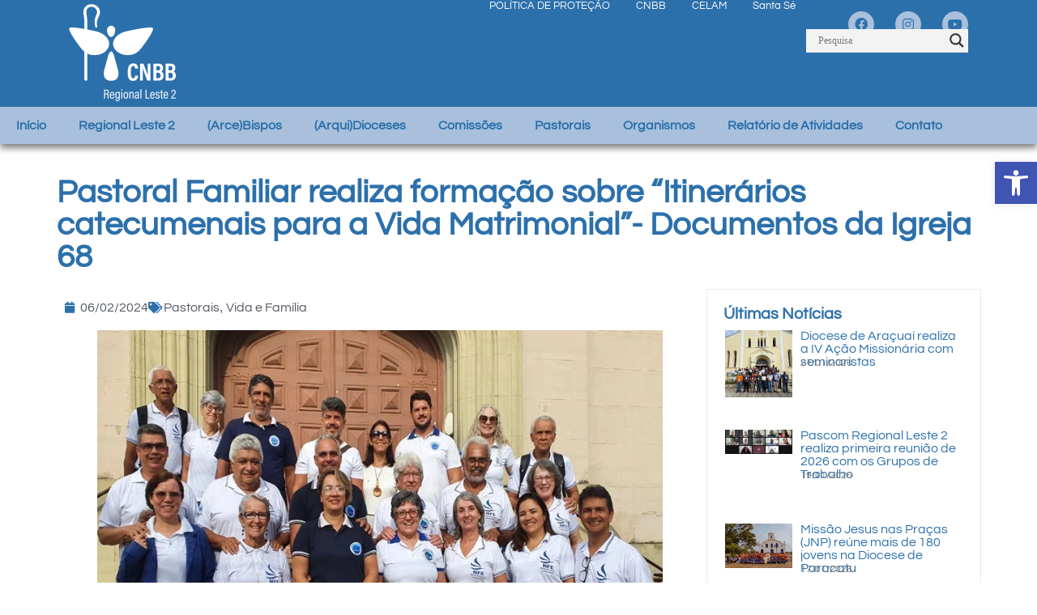

--- FILE ---
content_type: text/html; charset=UTF-8
request_url: https://cnbbleste2.org/2024/02/pastora-familiar-realiza-formacao-sobre-itinerarios-catecumenais-para-a-vida-matrimonial-documentos-da-igreja-68/
body_size: 37979
content:
<!doctype html><html lang="pt-BR" itemscope itemtype="https://schema.org/BlogPosting"><head><script data-no-optimize="1">var litespeed_docref=sessionStorage.getItem("litespeed_docref");litespeed_docref&&(Object.defineProperty(document,"referrer",{get:function(){return litespeed_docref}}),sessionStorage.removeItem("litespeed_docref"));</script> <meta charset="UTF-8"><meta name="viewport" content="width=device-width, initial-scale=1"><link rel="profile" href="https://gmpg.org/xfn/11"><title>Pastoral Familiar realiza formação sobre “Itinerários catecumenais para a Vida Matrimonial”- Documentos da Igreja 68 &#8211; Conferência Nacional dos Bispos do Brasil Regional Leste 2</title><meta name='robots' content='max-image-preview:large' /><style>img:is([sizes="auto" i], [sizes^="auto," i]) { contain-intrinsic-size: 3000px 1500px }</style><link rel='dns-prefetch' href='//www.googletagmanager.com' /><link rel="alternate" type="application/rss+xml" title="Feed para Conferência Nacional dos Bispos do Brasil Regional Leste 2 &raquo;" href="https://cnbbleste2.org/feed/" /><link rel="alternate" type="application/rss+xml" title="Feed de comentários para Conferência Nacional dos Bispos do Brasil Regional Leste 2 &raquo;" href="https://cnbbleste2.org/comments/feed/" /><link rel="alternate" type="application/rss+xml" title="Feed de comentários para Conferência Nacional dos Bispos do Brasil Regional Leste 2 &raquo; Pastoral Familiar realiza formação sobre “Itinerários catecumenais para a Vida Matrimonial”- Documentos da Igreja 68" href="https://cnbbleste2.org/2024/02/pastora-familiar-realiza-formacao-sobre-itinerarios-catecumenais-para-a-vida-matrimonial-documentos-da-igreja-68/feed/" /><link data-optimized="2" rel="stylesheet" href="https://cnbbleste2.org/wp-content/litespeed/css/57594f834bc16263a26b306e21ea5996.css?ver=f7a44" /><style id='global-styles-inline-css'>:root{--wp--preset--aspect-ratio--square: 1;--wp--preset--aspect-ratio--4-3: 4/3;--wp--preset--aspect-ratio--3-4: 3/4;--wp--preset--aspect-ratio--3-2: 3/2;--wp--preset--aspect-ratio--2-3: 2/3;--wp--preset--aspect-ratio--16-9: 16/9;--wp--preset--aspect-ratio--9-16: 9/16;--wp--preset--color--black: #000000;--wp--preset--color--cyan-bluish-gray: #abb8c3;--wp--preset--color--white: #ffffff;--wp--preset--color--pale-pink: #f78da7;--wp--preset--color--vivid-red: #cf2e2e;--wp--preset--color--luminous-vivid-orange: #ff6900;--wp--preset--color--luminous-vivid-amber: #fcb900;--wp--preset--color--light-green-cyan: #7bdcb5;--wp--preset--color--vivid-green-cyan: #00d084;--wp--preset--color--pale-cyan-blue: #8ed1fc;--wp--preset--color--vivid-cyan-blue: #0693e3;--wp--preset--color--vivid-purple: #9b51e0;--wp--preset--gradient--vivid-cyan-blue-to-vivid-purple: linear-gradient(135deg,rgba(6,147,227,1) 0%,rgb(155,81,224) 100%);--wp--preset--gradient--light-green-cyan-to-vivid-green-cyan: linear-gradient(135deg,rgb(122,220,180) 0%,rgb(0,208,130) 100%);--wp--preset--gradient--luminous-vivid-amber-to-luminous-vivid-orange: linear-gradient(135deg,rgba(252,185,0,1) 0%,rgba(255,105,0,1) 100%);--wp--preset--gradient--luminous-vivid-orange-to-vivid-red: linear-gradient(135deg,rgba(255,105,0,1) 0%,rgb(207,46,46) 100%);--wp--preset--gradient--very-light-gray-to-cyan-bluish-gray: linear-gradient(135deg,rgb(238,238,238) 0%,rgb(169,184,195) 100%);--wp--preset--gradient--cool-to-warm-spectrum: linear-gradient(135deg,rgb(74,234,220) 0%,rgb(151,120,209) 20%,rgb(207,42,186) 40%,rgb(238,44,130) 60%,rgb(251,105,98) 80%,rgb(254,248,76) 100%);--wp--preset--gradient--blush-light-purple: linear-gradient(135deg,rgb(255,206,236) 0%,rgb(152,150,240) 100%);--wp--preset--gradient--blush-bordeaux: linear-gradient(135deg,rgb(254,205,165) 0%,rgb(254,45,45) 50%,rgb(107,0,62) 100%);--wp--preset--gradient--luminous-dusk: linear-gradient(135deg,rgb(255,203,112) 0%,rgb(199,81,192) 50%,rgb(65,88,208) 100%);--wp--preset--gradient--pale-ocean: linear-gradient(135deg,rgb(255,245,203) 0%,rgb(182,227,212) 50%,rgb(51,167,181) 100%);--wp--preset--gradient--electric-grass: linear-gradient(135deg,rgb(202,248,128) 0%,rgb(113,206,126) 100%);--wp--preset--gradient--midnight: linear-gradient(135deg,rgb(2,3,129) 0%,rgb(40,116,252) 100%);--wp--preset--font-size--small: 13px;--wp--preset--font-size--medium: 20px;--wp--preset--font-size--large: 36px;--wp--preset--font-size--x-large: 42px;--wp--preset--spacing--20: 0.44rem;--wp--preset--spacing--30: 0.67rem;--wp--preset--spacing--40: 1rem;--wp--preset--spacing--50: 1.5rem;--wp--preset--spacing--60: 2.25rem;--wp--preset--spacing--70: 3.38rem;--wp--preset--spacing--80: 5.06rem;--wp--preset--shadow--natural: 6px 6px 9px rgba(0, 0, 0, 0.2);--wp--preset--shadow--deep: 12px 12px 50px rgba(0, 0, 0, 0.4);--wp--preset--shadow--sharp: 6px 6px 0px rgba(0, 0, 0, 0.2);--wp--preset--shadow--outlined: 6px 6px 0px -3px rgba(255, 255, 255, 1), 6px 6px rgba(0, 0, 0, 1);--wp--preset--shadow--crisp: 6px 6px 0px rgba(0, 0, 0, 1);}:root { --wp--style--global--content-size: 800px;--wp--style--global--wide-size: 1200px; }:where(body) { margin: 0; }.wp-site-blocks > .alignleft { float: left; margin-right: 2em; }.wp-site-blocks > .alignright { float: right; margin-left: 2em; }.wp-site-blocks > .aligncenter { justify-content: center; margin-left: auto; margin-right: auto; }:where(.wp-site-blocks) > * { margin-block-start: 24px; margin-block-end: 0; }:where(.wp-site-blocks) > :first-child { margin-block-start: 0; }:where(.wp-site-blocks) > :last-child { margin-block-end: 0; }:root { --wp--style--block-gap: 24px; }:root :where(.is-layout-flow) > :first-child{margin-block-start: 0;}:root :where(.is-layout-flow) > :last-child{margin-block-end: 0;}:root :where(.is-layout-flow) > *{margin-block-start: 24px;margin-block-end: 0;}:root :where(.is-layout-constrained) > :first-child{margin-block-start: 0;}:root :where(.is-layout-constrained) > :last-child{margin-block-end: 0;}:root :where(.is-layout-constrained) > *{margin-block-start: 24px;margin-block-end: 0;}:root :where(.is-layout-flex){gap: 24px;}:root :where(.is-layout-grid){gap: 24px;}.is-layout-flow > .alignleft{float: left;margin-inline-start: 0;margin-inline-end: 2em;}.is-layout-flow > .alignright{float: right;margin-inline-start: 2em;margin-inline-end: 0;}.is-layout-flow > .aligncenter{margin-left: auto !important;margin-right: auto !important;}.is-layout-constrained > .alignleft{float: left;margin-inline-start: 0;margin-inline-end: 2em;}.is-layout-constrained > .alignright{float: right;margin-inline-start: 2em;margin-inline-end: 0;}.is-layout-constrained > .aligncenter{margin-left: auto !important;margin-right: auto !important;}.is-layout-constrained > :where(:not(.alignleft):not(.alignright):not(.alignfull)){max-width: var(--wp--style--global--content-size);margin-left: auto !important;margin-right: auto !important;}.is-layout-constrained > .alignwide{max-width: var(--wp--style--global--wide-size);}body .is-layout-flex{display: flex;}.is-layout-flex{flex-wrap: wrap;align-items: center;}.is-layout-flex > :is(*, div){margin: 0;}body .is-layout-grid{display: grid;}.is-layout-grid > :is(*, div){margin: 0;}body{padding-top: 0px;padding-right: 0px;padding-bottom: 0px;padding-left: 0px;}a:where(:not(.wp-element-button)){text-decoration: underline;}:root :where(.wp-element-button, .wp-block-button__link){background-color: #32373c;border-width: 0;color: #fff;font-family: inherit;font-size: inherit;line-height: inherit;padding: calc(0.667em + 2px) calc(1.333em + 2px);text-decoration: none;}.has-black-color{color: var(--wp--preset--color--black) !important;}.has-cyan-bluish-gray-color{color: var(--wp--preset--color--cyan-bluish-gray) !important;}.has-white-color{color: var(--wp--preset--color--white) !important;}.has-pale-pink-color{color: var(--wp--preset--color--pale-pink) !important;}.has-vivid-red-color{color: var(--wp--preset--color--vivid-red) !important;}.has-luminous-vivid-orange-color{color: var(--wp--preset--color--luminous-vivid-orange) !important;}.has-luminous-vivid-amber-color{color: var(--wp--preset--color--luminous-vivid-amber) !important;}.has-light-green-cyan-color{color: var(--wp--preset--color--light-green-cyan) !important;}.has-vivid-green-cyan-color{color: var(--wp--preset--color--vivid-green-cyan) !important;}.has-pale-cyan-blue-color{color: var(--wp--preset--color--pale-cyan-blue) !important;}.has-vivid-cyan-blue-color{color: var(--wp--preset--color--vivid-cyan-blue) !important;}.has-vivid-purple-color{color: var(--wp--preset--color--vivid-purple) !important;}.has-black-background-color{background-color: var(--wp--preset--color--black) !important;}.has-cyan-bluish-gray-background-color{background-color: var(--wp--preset--color--cyan-bluish-gray) !important;}.has-white-background-color{background-color: var(--wp--preset--color--white) !important;}.has-pale-pink-background-color{background-color: var(--wp--preset--color--pale-pink) !important;}.has-vivid-red-background-color{background-color: var(--wp--preset--color--vivid-red) !important;}.has-luminous-vivid-orange-background-color{background-color: var(--wp--preset--color--luminous-vivid-orange) !important;}.has-luminous-vivid-amber-background-color{background-color: var(--wp--preset--color--luminous-vivid-amber) !important;}.has-light-green-cyan-background-color{background-color: var(--wp--preset--color--light-green-cyan) !important;}.has-vivid-green-cyan-background-color{background-color: var(--wp--preset--color--vivid-green-cyan) !important;}.has-pale-cyan-blue-background-color{background-color: var(--wp--preset--color--pale-cyan-blue) !important;}.has-vivid-cyan-blue-background-color{background-color: var(--wp--preset--color--vivid-cyan-blue) !important;}.has-vivid-purple-background-color{background-color: var(--wp--preset--color--vivid-purple) !important;}.has-black-border-color{border-color: var(--wp--preset--color--black) !important;}.has-cyan-bluish-gray-border-color{border-color: var(--wp--preset--color--cyan-bluish-gray) !important;}.has-white-border-color{border-color: var(--wp--preset--color--white) !important;}.has-pale-pink-border-color{border-color: var(--wp--preset--color--pale-pink) !important;}.has-vivid-red-border-color{border-color: var(--wp--preset--color--vivid-red) !important;}.has-luminous-vivid-orange-border-color{border-color: var(--wp--preset--color--luminous-vivid-orange) !important;}.has-luminous-vivid-amber-border-color{border-color: var(--wp--preset--color--luminous-vivid-amber) !important;}.has-light-green-cyan-border-color{border-color: var(--wp--preset--color--light-green-cyan) !important;}.has-vivid-green-cyan-border-color{border-color: var(--wp--preset--color--vivid-green-cyan) !important;}.has-pale-cyan-blue-border-color{border-color: var(--wp--preset--color--pale-cyan-blue) !important;}.has-vivid-cyan-blue-border-color{border-color: var(--wp--preset--color--vivid-cyan-blue) !important;}.has-vivid-purple-border-color{border-color: var(--wp--preset--color--vivid-purple) !important;}.has-vivid-cyan-blue-to-vivid-purple-gradient-background{background: var(--wp--preset--gradient--vivid-cyan-blue-to-vivid-purple) !important;}.has-light-green-cyan-to-vivid-green-cyan-gradient-background{background: var(--wp--preset--gradient--light-green-cyan-to-vivid-green-cyan) !important;}.has-luminous-vivid-amber-to-luminous-vivid-orange-gradient-background{background: var(--wp--preset--gradient--luminous-vivid-amber-to-luminous-vivid-orange) !important;}.has-luminous-vivid-orange-to-vivid-red-gradient-background{background: var(--wp--preset--gradient--luminous-vivid-orange-to-vivid-red) !important;}.has-very-light-gray-to-cyan-bluish-gray-gradient-background{background: var(--wp--preset--gradient--very-light-gray-to-cyan-bluish-gray) !important;}.has-cool-to-warm-spectrum-gradient-background{background: var(--wp--preset--gradient--cool-to-warm-spectrum) !important;}.has-blush-light-purple-gradient-background{background: var(--wp--preset--gradient--blush-light-purple) !important;}.has-blush-bordeaux-gradient-background{background: var(--wp--preset--gradient--blush-bordeaux) !important;}.has-luminous-dusk-gradient-background{background: var(--wp--preset--gradient--luminous-dusk) !important;}.has-pale-ocean-gradient-background{background: var(--wp--preset--gradient--pale-ocean) !important;}.has-electric-grass-gradient-background{background: var(--wp--preset--gradient--electric-grass) !important;}.has-midnight-gradient-background{background: var(--wp--preset--gradient--midnight) !important;}.has-small-font-size{font-size: var(--wp--preset--font-size--small) !important;}.has-medium-font-size{font-size: var(--wp--preset--font-size--medium) !important;}.has-large-font-size{font-size: var(--wp--preset--font-size--large) !important;}.has-x-large-font-size{font-size: var(--wp--preset--font-size--x-large) !important;}
:root :where(.wp-block-pullquote){font-size: 1.5em;line-height: 1.6;}</style><style id='wpdreams-asl-basic-inline-css'>div[id*='ajaxsearchlitesettings'].searchsettings .asl_option_inner label {
						font-size: 0px !important;
						color: rgba(0, 0, 0, 0);
					}
					div[id*='ajaxsearchlitesettings'].searchsettings .asl_option_inner label:after {
						font-size: 11px !important;
						position: absolute;
						top: 0;
						left: 0;
						z-index: 1;
					}
					.asl_w_container {
						width: 100%;
						margin: 0px 0px 0px 0px;
						min-width: 200px;
					}
					div[id*='ajaxsearchlite'].asl_m {
						width: 100%;
					}
					div[id*='ajaxsearchliteres'].wpdreams_asl_results div.resdrg span.highlighted {
						font-weight: bold;
						color: rgb(255, 0, 0);
						background-color: rgba(238, 238, 238, 1);
					}
					div[id*='ajaxsearchliteres'].wpdreams_asl_results .results img.asl_image {
						width: 70px;
						height: 70px;
						object-fit: cover;
					}
					div[id*='ajaxsearchlite'].asl_r .results {
						max-height: none;
					}
					div[id*='ajaxsearchlite'].asl_r {
						position: absolute;
					}
				
							.asl_w, .asl_w * {font-family:&quot;open sans&quot; !important;}
							.asl_m input[type=search]::placeholder{font-family:&quot;open sans&quot; !important;}
							.asl_m input[type=search]::-webkit-input-placeholder{font-family:&quot;open sans&quot; !important;}
							.asl_m input[type=search]::-moz-placeholder{font-family:&quot;open sans&quot; !important;}
							.asl_m input[type=search]:-ms-input-placeholder{font-family:&quot;open sans&quot; !important;}
						
						.asl_m, .asl_m .probox {
							background-color: rgb(243, 243, 243) !important;
							background-image: none !important;
							-webkit-background-image: none !important;
							-ms-background-image: none !important;
						}
					
						div.asl_r.asl_w.vertical .results .item::after {
							display: block;
							position: absolute;
							bottom: 0;
							content: '';
							height: 1px;
							width: 100%;
							background: #D8D8D8;
						}
						div.asl_r.asl_w.vertical .results .item.asl_last_item::after {
							display: none;
						}</style> <script type="litespeed/javascript" data-src="https://cnbbleste2.org/wp-includes/js/jquery/jquery.min.js" id="jquery-core-js"></script> <script id="foobox-free-min-js-before" type="litespeed/javascript">var FOOBOX=window.FOOBOX={ready:!0,disableOthers:!1,o:{wordpress:{enabled:!0},countMessage:'image %index of %total',captions:{dataTitle:["captionTitle","title","elementorLightboxTitle"],dataDesc:["captionDesc","description","elementorLightboxDescription"]},rel:'',excludes:'.fbx-link,.nofoobox,.nolightbox,a[href*="pinterest.com/pin/create/button/"]',affiliate:{enabled:!1}},selectors:[".gallery",".wp-block-gallery",".wp-caption",".wp-block-image","a:has(img[class*=wp-image-])",".foobox"],pre:function($){},post:function($){},custom:function($){}}</script> 
 <script type="litespeed/javascript" data-src="https://www.googletagmanager.com/gtag/js?id=GT-T5N3LJN" id="google_gtagjs-js"></script> <script id="google_gtagjs-js-after" type="litespeed/javascript">window.dataLayer=window.dataLayer||[];function gtag(){dataLayer.push(arguments)}
gtag("set","linker",{"domains":["cnbbleste2.org"]});gtag("js",new Date());gtag("set","developer_id.dZTNiMT",!0);gtag("config","GT-T5N3LJN",{"googlesitekit_post_categories":"Pastorais; Vida e Fam\u00edlia","googlesitekit_post_date":"20240206"})</script> <meta property="og:image" content="https://cnbbleste2.org/wp-content/uploads/2024/02/WhatsApp-Image-2024-02-01-at-09.40.20-22424.jpeg"><meta property="og:image:secure_url" content="https://cnbbleste2.org/wp-content/uploads/2024/02/WhatsApp-Image-2024-02-01-at-09.40.20-22424.jpeg"><meta property="og:image:width" content="783"><meta property="og:image:height" content="497"><meta property="og:image:alt" content="WhatsApp-Image-2024-02-01-at-09.40.20-22424"><meta property="og:image:type" content="image/jpeg"><meta property="og:description" content="Entre os dias 26 e 28 de janeiro, a Pastoral Familiar do Regional Leste 2 da Conferência Nacional dos Bispos do Brasil (CNBB) realizou uma formação sobre “Itinerários catecumenais para a Vida Matrimonial”, documentos da Igreja 68. O encontro foi realizado em Barbacena (MG) e contou com a participação de membros do Núcleo de Formação..."><meta property="og:type" content="article"><meta property="og:locale" content="pt_BR"><meta property="og:site_name" content="Conferência Nacional dos Bispos do Brasil Regional Leste 2"><meta property="og:title" content="Pastoral Familiar realiza formação sobre “Itinerários catecumenais para a Vida Matrimonial”- Documentos da Igreja 68"><meta property="og:url" content="https://cnbbleste2.org/2024/02/pastora-familiar-realiza-formacao-sobre-itinerarios-catecumenais-para-a-vida-matrimonial-documentos-da-igreja-68/"><meta property="og:updated_time" content="2024-02-07T11:14:09-03:00"><meta property="article:published_time" content="2024-02-06T12:50:00+00:00"><meta property="article:modified_time" content="2024-02-07T14:14:09+00:00"><meta property="article:section" content="Pastorais"><meta property="article:section" content="Vida e Família"><meta property="article:author:first_name" content="Xavana"><meta property="article:author:username" content="Xavana"><meta property="twitter:partner" content="ogwp"><meta property="twitter:card" content="summary_large_image"><meta property="twitter:image" content="https://cnbbleste2.org/wp-content/uploads/2024/02/WhatsApp-Image-2024-02-01-at-09.40.20-22424.jpeg"><meta property="twitter:image:alt" content="WhatsApp-Image-2024-02-01-at-09.40.20-22424"><meta property="twitter:title" content="Pastoral Familiar realiza formação sobre “Itinerários catecumenais para a Vida Matrimonial”- Documentos da Igreja 68"><meta property="twitter:description" content="Entre os dias 26 e 28 de janeiro, a Pastoral Familiar do Regional Leste 2 da Conferência Nacional dos Bispos do Brasil (CNBB) realizou uma formação sobre “Itinerários catecumenais para a Vida..."><meta property="twitter:url" content="https://cnbbleste2.org/2024/02/pastora-familiar-realiza-formacao-sobre-itinerarios-catecumenais-para-a-vida-matrimonial-documentos-da-igreja-68/"><meta property="twitter:label1" content="Reading time"><meta property="twitter:data1" content="1 minute"><meta itemprop="image" content="https://cnbbleste2.org/wp-content/uploads/2024/02/WhatsApp-Image-2024-02-01-at-09.40.20-22424.jpeg"><meta itemprop="name" content="Pastoral Familiar realiza formação sobre “Itinerários catecumenais para a Vida Matrimonial”- Documentos da Igreja 68"><meta itemprop="description" content="Entre os dias 26 e 28 de janeiro, a Pastoral Familiar do Regional Leste 2 da Conferência Nacional dos Bispos do Brasil (CNBB) realizou uma formação sobre “Itinerários catecumenais para a Vida Matrimonial”, documentos da Igreja 68. O encontro foi realizado em Barbacena (MG) e contou com a participação de membros do Núcleo de Formação..."><meta itemprop="datePublished" content="2024-02-06"><meta itemprop="dateModified" content="2024-02-07T14:14:09+00:00"><meta property="profile:first_name" content="Xavana"><meta property="profile:username" content="Xavana"><link rel="https://api.w.org/" href="https://cnbbleste2.org/wp-json/" /><link rel="alternate" title="JSON" type="application/json" href="https://cnbbleste2.org/wp-json/wp/v2/posts/5376" /><link rel="EditURI" type="application/rsd+xml" title="RSD" href="https://cnbbleste2.org/xmlrpc.php?rsd" /><meta name="generator" content="WordPress 6.8.3" /><link rel="canonical" href="https://cnbbleste2.org/2024/02/pastora-familiar-realiza-formacao-sobre-itinerarios-catecumenais-para-a-vida-matrimonial-documentos-da-igreja-68/" /><link rel='shortlink' href='https://cnbbleste2.org/?p=5376' /><link rel="alternate" title="oEmbed (JSON)" type="application/json+oembed" href="https://cnbbleste2.org/wp-json/oembed/1.0/embed?url=https%3A%2F%2Fcnbbleste2.org%2F2024%2F02%2Fpastora-familiar-realiza-formacao-sobre-itinerarios-catecumenais-para-a-vida-matrimonial-documentos-da-igreja-68%2F" /><link rel="alternate" title="oEmbed (XML)" type="text/xml+oembed" href="https://cnbbleste2.org/wp-json/oembed/1.0/embed?url=https%3A%2F%2Fcnbbleste2.org%2F2024%2F02%2Fpastora-familiar-realiza-formacao-sobre-itinerarios-catecumenais-para-a-vida-matrimonial-documentos-da-igreja-68%2F&#038;format=xml" /><meta name="generator" content="Site Kit by Google 1.170.0" /><style type="text/css">#pojo-a11y-toolbar .pojo-a11y-toolbar-toggle a{ background-color: #4054b2;	color: #ffffff;}
#pojo-a11y-toolbar .pojo-a11y-toolbar-overlay, #pojo-a11y-toolbar .pojo-a11y-toolbar-overlay ul.pojo-a11y-toolbar-items.pojo-a11y-links{ border-color: #4054b2;}
body.pojo-a11y-focusable a:focus{ outline-style: solid !important;	outline-width: 1px !important;	outline-color: #FF0000 !important;}
#pojo-a11y-toolbar{ top: 200px !important;}
#pojo-a11y-toolbar .pojo-a11y-toolbar-overlay{ background-color: #ffffff;}
#pojo-a11y-toolbar .pojo-a11y-toolbar-overlay ul.pojo-a11y-toolbar-items li.pojo-a11y-toolbar-item a, #pojo-a11y-toolbar .pojo-a11y-toolbar-overlay p.pojo-a11y-toolbar-title{ color: #333333;}
#pojo-a11y-toolbar .pojo-a11y-toolbar-overlay ul.pojo-a11y-toolbar-items li.pojo-a11y-toolbar-item a.active{ background-color: #4054b2;	color: #ffffff;}
@media (max-width: 767px) { #pojo-a11y-toolbar { top: 50px !important; } }</style><link rel="preconnect" href="https://fonts.gstatic.com" crossorigin /><link rel="preload" as="style" href="//fonts.googleapis.com/css?family=Open+Sans&display=swap" /><meta name="generator" content="Elementor 3.32.5; features: additional_custom_breakpoints; settings: css_print_method-external, google_font-enabled, font_display-swap"><style>.e-con.e-parent:nth-of-type(n+4):not(.e-lazyloaded):not(.e-no-lazyload),
				.e-con.e-parent:nth-of-type(n+4):not(.e-lazyloaded):not(.e-no-lazyload) * {
					background-image: none !important;
				}
				@media screen and (max-height: 1024px) {
					.e-con.e-parent:nth-of-type(n+3):not(.e-lazyloaded):not(.e-no-lazyload),
					.e-con.e-parent:nth-of-type(n+3):not(.e-lazyloaded):not(.e-no-lazyload) * {
						background-image: none !important;
					}
				}
				@media screen and (max-height: 640px) {
					.e-con.e-parent:nth-of-type(n+2):not(.e-lazyloaded):not(.e-no-lazyload),
					.e-con.e-parent:nth-of-type(n+2):not(.e-lazyloaded):not(.e-no-lazyload) * {
						background-image: none !important;
					}
				}</style><link rel="icon" href="https://cnbbleste2.org/wp-content/uploads/2023/03/LOGO-CNBB-512x512-FUNDO-BRANCO-150x150.png" sizes="32x32" /><link rel="icon" href="https://cnbbleste2.org/wp-content/uploads/2023/03/LOGO-CNBB-512x512-FUNDO-BRANCO-300x300.png" sizes="192x192" /><link rel="apple-touch-icon" href="https://cnbbleste2.org/wp-content/uploads/2023/03/LOGO-CNBB-512x512-FUNDO-BRANCO-300x300.png" /><meta name="msapplication-TileImage" content="https://cnbbleste2.org/wp-content/uploads/2023/03/LOGO-CNBB-512x512-FUNDO-BRANCO-300x300.png" /><style id="wp-custom-css">/* Oculta a categoria "Destaque" na lista de categorias do post */
a.elementor-post-info__terms-list-item[href="https://cnbbleste2.org/category/destaque/"] {
    display: none !important;
}

/* Remove o separador (vírgula) após a categoria "Destaque", se existir */
a.elementor-post-info__terms-list-item[href="https://cnbbleste2.org/category/destaque/"] + .elementor-post-info__terms-list-item-separator {
    display: none !important;
}</style></head><body class="wp-singular post-template-default single single-post postid-5376 single-format-standard wp-custom-logo wp-embed-responsive wp-theme-hello-elementor hello-elementor-default elementor-default elementor-kit-22 elementor-page-284"><a class="skip-link screen-reader-text" href="#content">Ir para o conteúdo</a><header data-elementor-type="header" data-elementor-id="76" class="elementor elementor-76 elementor-location-header" data-elementor-post-type="elementor_library"><div class="elementor-element elementor-element-5c2d6cd e-flex e-con-boxed e-con e-parent" data-id="5c2d6cd" data-element_type="container" data-settings="{&quot;background_background&quot;:&quot;classic&quot;}"><div class="e-con-inner"><div class="elementor-element elementor-element-c8dbcab e-con-full e-flex e-con e-child" data-id="c8dbcab" data-element_type="container"><div class="elementor-element elementor-element-d7a8038 elementor-widget elementor-widget-theme-site-logo elementor-widget-image" data-id="d7a8038" data-element_type="widget" data-widget_type="theme-site-logo.default"><div class="elementor-widget-container">
<a href="https://cnbbleste2.org">
<img src="https://cnbbleste2.org/wp-content/uploads/elementor/thumbs/Logo2-br-q3wwk2w6t1w1or06rntdc4ncithaxxoe6opwae9fow.png" title="Logo2-br" alt="Logo2-br" loading="lazy" />				</a></div></div></div><div class="elementor-element elementor-element-38bd4df e-con-full e-flex e-con e-child" data-id="38bd4df" data-element_type="container"><div class="elementor-element elementor-element-e61e00b e-con-full e-flex e-con e-child" data-id="e61e00b" data-element_type="container"><div class="elementor-element elementor-element-fe80d69 elementor-widget elementor-widget-button" data-id="fe80d69" data-element_type="widget" data-widget_type="button.default"><div class="elementor-widget-container"><div class="elementor-button-wrapper">
<a class="elementor-button elementor-button-link elementor-size-xs" href="https://www.cnbb.org.br/protecao-da-infancia-e-vulneraveis/" target="_blank" rel="nofollow">
<span class="elementor-button-content-wrapper">
<span class="elementor-button-text">POLÍTICA DE PROTEÇÃO</span>
</span>
</a></div></div></div><div class="elementor-element elementor-element-6a7194b elementor-widget elementor-widget-button" data-id="6a7194b" data-element_type="widget" data-widget_type="button.default"><div class="elementor-widget-container"><div class="elementor-button-wrapper">
<a class="elementor-button elementor-button-link elementor-size-xs" href="https://www.cnbb.org.br/" target="_blank" rel="nofollow">
<span class="elementor-button-content-wrapper">
<span class="elementor-button-text">CNBB</span>
</span>
</a></div></div></div><div class="elementor-element elementor-element-add965a elementor-widget elementor-widget-button" data-id="add965a" data-element_type="widget" data-widget_type="button.default"><div class="elementor-widget-container"><div class="elementor-button-wrapper">
<a class="elementor-button elementor-button-link elementor-size-xs" href="http://www.celam.org/" target="_blank" rel="nofollow">
<span class="elementor-button-content-wrapper">
<span class="elementor-button-text">CELAM</span>
</span>
</a></div></div></div><div class="elementor-element elementor-element-141e3c5 elementor-widget elementor-widget-button" data-id="141e3c5" data-element_type="widget" data-widget_type="button.default"><div class="elementor-widget-container"><div class="elementor-button-wrapper">
<a class="elementor-button elementor-button-link elementor-size-xs" href="http://w2.vatican.va/content/vatican/pt.html" target="_blank" rel="nofollow">
<span class="elementor-button-content-wrapper">
<span class="elementor-button-text">Santa Sé</span>
</span>
</a></div></div></div></div><div class="elementor-element elementor-element-f551de5 elementor-shape-circle e-grid-align-right e-grid-align-mobile-center elementor-grid-0 elementor-widget elementor-widget-social-icons" data-id="f551de5" data-element_type="widget" data-widget_type="social-icons.default"><div class="elementor-widget-container"><div class="elementor-social-icons-wrapper elementor-grid" role="list">
<span class="elementor-grid-item" role="listitem">
<a class="elementor-icon elementor-social-icon elementor-social-icon-facebook elementor-repeater-item-ebcc4bc" href="https://www.facebook.com/cnbbleste2" target="_blank">
<span class="elementor-screen-only">Facebook</span>
<i aria-hidden="true" class="fab fa-facebook"></i>					</a>
</span>
<span class="elementor-grid-item" role="listitem">
<a class="elementor-icon elementor-social-icon elementor-social-icon-instagram elementor-repeater-item-277fbe7" href="https://www.instagram.com/cnbbleste2/" target="_blank">
<span class="elementor-screen-only">Instagram</span>
<i aria-hidden="true" class="fab fa-instagram"></i>					</a>
</span>
<span class="elementor-grid-item" role="listitem">
<a class="elementor-icon elementor-social-icon elementor-social-icon-youtube elementor-repeater-item-f3f3dc7" href="https://www.youtube.com/c/cnbbleste2/videos" target="_blank">
<span class="elementor-screen-only">Youtube</span>
<i aria-hidden="true" class="fab fa-youtube"></i>					</a>
</span></div></div></div><div class="elementor-element elementor-element-c790722 elementor-widget elementor-widget-shortcode" data-id="c790722" data-element_type="widget" data-widget_type="shortcode.default"><div class="elementor-widget-container"><div class="elementor-shortcode"><div class="asl_w_container asl_w_container_1" data-id="1" data-instance="1"><div id='ajaxsearchlite1'
data-id="1"
data-instance="1"
class="asl_w asl_m asl_m_1 asl_m_1_1"><div class="probox"><div class='prosettings' style='display:none;' data-opened=0><div class='innericon'>
<svg version="1.1" xmlns="http://www.w3.org/2000/svg" xmlns:xlink="http://www.w3.org/1999/xlink" x="0px" y="0px" width="22" height="22" viewBox="0 0 512 512" enable-background="new 0 0 512 512" xml:space="preserve">
<polygon transform = "rotate(90 256 256)" points="142.332,104.886 197.48,50 402.5,256 197.48,462 142.332,407.113 292.727,256 "/>
</svg></div></div><div class='proinput'><form role="search" action='#' autocomplete="off"
aria-label="Search form">
<input aria-label="Search input"
type='search' class='orig'
tabindex="0"
name='phrase'
placeholder='Pesquisa'
value=''
autocomplete="off"/>
<input aria-label="Search autocomplete"
type='text'
class='autocomplete'
tabindex="-1"
name='phrase'
value=''
autocomplete="off" disabled/>
<input type='submit' value="Start search" style='width:0; height: 0; visibility: hidden;'></form></div>
<button class='promagnifier' tabindex="0" aria-label="Search magnifier">
<span class='innericon' style="display:block;">
<svg version="1.1" xmlns="http://www.w3.org/2000/svg" xmlns:xlink="http://www.w3.org/1999/xlink" x="0px" y="0px" width="22" height="22" viewBox="0 0 512 512" enable-background="new 0 0 512 512" xml:space="preserve">
<path d="M460.355,421.59L353.844,315.078c20.041-27.553,31.885-61.437,31.885-98.037
C385.729,124.934,310.793,50,218.686,50C126.58,50,51.645,124.934,51.645,217.041c0,92.106,74.936,167.041,167.041,167.041
c34.912,0,67.352-10.773,94.184-29.158L419.945,462L460.355,421.59z M100.631,217.041c0-65.096,52.959-118.056,118.055-118.056
c65.098,0,118.057,52.959,118.057,118.056c0,65.096-52.959,118.056-118.057,118.056C153.59,335.097,100.631,282.137,100.631,217.041
z"/>
</svg>
</span>
</button><div class='proloading'><div class="asl_loader"><div class="asl_loader-inner asl_simple-circle"></div></div></div><div class='proclose'>
<svg version="1.1" xmlns="http://www.w3.org/2000/svg" xmlns:xlink="http://www.w3.org/1999/xlink" x="0px"
y="0px"
width="12" height="12" viewBox="0 0 512 512" enable-background="new 0 0 512 512"
xml:space="preserve">
<polygon points="438.393,374.595 319.757,255.977 438.378,137.348 374.595,73.607 255.995,192.225 137.375,73.622 73.607,137.352 192.246,255.983 73.622,374.625 137.352,438.393 256.002,319.734 374.652,438.378 "/>
</svg></div></div></div><div class='asl_data_container' style="display:none !important;"><div class="asl_init_data wpdreams_asl_data_ct"
style="display:none !important;"
id="asl_init_id_1"
data-asl-id="1"
data-asl-instance="1"
data-settings="{&quot;homeurl&quot;:&quot;https:\/\/cnbbleste2.org\/&quot;,&quot;resultstype&quot;:&quot;vertical&quot;,&quot;resultsposition&quot;:&quot;hover&quot;,&quot;itemscount&quot;:4,&quot;charcount&quot;:0,&quot;highlight&quot;:true,&quot;highlightWholewords&quot;:true,&quot;singleHighlight&quot;:false,&quot;scrollToResults&quot;:{&quot;enabled&quot;:false,&quot;offset&quot;:0},&quot;resultareaclickable&quot;:1,&quot;autocomplete&quot;:{&quot;enabled&quot;:false,&quot;lang&quot;:&quot;pt&quot;,&quot;trigger_charcount&quot;:0},&quot;mobile&quot;:{&quot;menu_selector&quot;:&quot;#menu-toggle&quot;},&quot;trigger&quot;:{&quot;click&quot;:&quot;results_page&quot;,&quot;click_location&quot;:&quot;same&quot;,&quot;update_href&quot;:false,&quot;return&quot;:&quot;results_page&quot;,&quot;return_location&quot;:&quot;same&quot;,&quot;facet&quot;:false,&quot;type&quot;:false,&quot;redirect_url&quot;:&quot;?s={phrase}&quot;,&quot;delay&quot;:300},&quot;animations&quot;:{&quot;pc&quot;:{&quot;settings&quot;:{&quot;anim&quot;:&quot;fadedrop&quot;,&quot;dur&quot;:300},&quot;results&quot;:{&quot;anim&quot;:&quot;fadedrop&quot;,&quot;dur&quot;:300},&quot;items&quot;:&quot;voidanim&quot;},&quot;mob&quot;:{&quot;settings&quot;:{&quot;anim&quot;:&quot;fadedrop&quot;,&quot;dur&quot;:300},&quot;results&quot;:{&quot;anim&quot;:&quot;fadedrop&quot;,&quot;dur&quot;:300},&quot;items&quot;:&quot;voidanim&quot;}},&quot;autop&quot;:{&quot;state&quot;:true,&quot;phrase&quot;:&quot;&quot;,&quot;count&quot;:&quot;1&quot;},&quot;resPage&quot;:{&quot;useAjax&quot;:false,&quot;selector&quot;:&quot;#main&quot;,&quot;trigger_type&quot;:true,&quot;trigger_facet&quot;:true,&quot;trigger_magnifier&quot;:false,&quot;trigger_return&quot;:false},&quot;resultsSnapTo&quot;:&quot;left&quot;,&quot;results&quot;:{&quot;width&quot;:&quot;auto&quot;,&quot;width_tablet&quot;:&quot;auto&quot;,&quot;width_phone&quot;:&quot;auto&quot;},&quot;settingsimagepos&quot;:&quot;right&quot;,&quot;closeOnDocClick&quot;:true,&quot;overridewpdefault&quot;:true,&quot;override_method&quot;:&quot;get&quot;}"></div><div id="asl_hidden_data">
<svg style="position:absolute" height="0" width="0">
<filter id="aslblur">
<feGaussianBlur in="SourceGraphic" stdDeviation="4"/>
</filter>
</svg>
<svg style="position:absolute" height="0" width="0">
<filter id="no_aslblur"></filter>
</svg></div></div><div id='ajaxsearchliteres1'
class='vertical wpdreams_asl_results asl_w asl_r asl_r_1 asl_r_1_1'><div class="results"><div class="resdrg"></div></div></div><div id='__original__ajaxsearchlitesettings1'
data-id="1"
class="searchsettings wpdreams_asl_settings asl_w asl_s asl_s_1"><form name='options'
aria-label="Search settings form"
autocomplete = 'off'>
<input type="hidden" name="filters_changed" style="display:none;" value="0">
<input type="hidden" name="filters_initial" style="display:none;" value="1"><div class="asl_option_inner hiddend">
<input type='hidden' name='qtranslate_lang' id='qtranslate_lang'
value='0'/></div><fieldset class="asl_sett_scroll"><legend style="display: none;">Generic selectors</legend><div class="asl_option" tabindex="0"><div class="asl_option_inner">
<input type="checkbox" value="exact"
aria-label="Exact matches only"
name="asl_gen[]"  checked="checked"/><div class="asl_option_checkbox"></div></div><div class="asl_option_label">
Exact matches only</div></div><div class="asl_option" tabindex="0"><div class="asl_option_inner">
<input type="checkbox" value="title"
aria-label="Search in title"
name="asl_gen[]"  checked="checked"/><div class="asl_option_checkbox"></div></div><div class="asl_option_label">
Search in title</div></div><div class="asl_option" tabindex="0"><div class="asl_option_inner">
<input type="checkbox" value="content"
aria-label="Search in content"
name="asl_gen[]"  checked="checked"/><div class="asl_option_checkbox"></div></div><div class="asl_option_label">
Search in content</div></div><div class="asl_option_inner hiddend">
<input type="checkbox" value="excerpt"
aria-label="Search in excerpt"
name="asl_gen[]" /><div class="asl_option_checkbox"></div></div></fieldset><fieldset class="asl_sett_scroll"><legend style="display: none;">Post Type Selectors</legend><div class="asl_option" tabindex="0"><div class="asl_option_inner">
<input type="checkbox" value="Postar"
aria-label="post"
name="customset[]" /><div class="asl_option_checkbox"></div></div><div class="asl_option_label">
post</div></div><div class="asl_option_inner hiddend">
<input type="checkbox" value="post"
aria-label="Hidden option, ignore please"
name="customset[]" checked="checked"/></div></fieldset></form></div></div></div></div></div></div></div></div><div class="elementor-element elementor-element-4b46aa2 e-con-full e-flex e-con e-parent" data-id="4b46aa2" data-element_type="container" data-settings="{&quot;background_background&quot;:&quot;classic&quot;,&quot;sticky&quot;:&quot;top&quot;,&quot;sticky_on&quot;:[&quot;desktop&quot;,&quot;tablet&quot;,&quot;mobile&quot;],&quot;sticky_offset&quot;:0,&quot;sticky_effects_offset&quot;:0,&quot;sticky_anchor_link_offset&quot;:0}"><div class="elementor-element elementor-element-0512b9d elementor-nav-menu--dropdown-tablet elementor-nav-menu__text-align-aside elementor-nav-menu--toggle elementor-nav-menu--burger elementor-widget elementor-widget-nav-menu" data-id="0512b9d" data-element_type="widget" data-settings="{&quot;layout&quot;:&quot;horizontal&quot;,&quot;submenu_icon&quot;:{&quot;value&quot;:&quot;&lt;i class=\&quot;fas fa-caret-down\&quot; aria-hidden=\&quot;true\&quot;&gt;&lt;\/i&gt;&quot;,&quot;library&quot;:&quot;fa-solid&quot;},&quot;toggle&quot;:&quot;burger&quot;}" data-widget_type="nav-menu.default"><div class="elementor-widget-container"><nav aria-label="Menu" class="elementor-nav-menu--main elementor-nav-menu__container elementor-nav-menu--layout-horizontal e--pointer-underline e--animation-fade"><ul id="menu-1-0512b9d" class="elementor-nav-menu"><li class="menu-item menu-item-type-post_type menu-item-object-page menu-item-home menu-item-9233"><a href="https://cnbbleste2.org/" class="elementor-item">Início</a></li><li class="menu-item menu-item-type-custom menu-item-object-custom menu-item-has-children menu-item-134"><a href="#" class="elementor-item elementor-item-anchor">Regional Leste 2</a><ul class="sub-menu elementor-nav-menu--dropdown"><li class="menu-item menu-item-type-post_type menu-item-object-page menu-item-138"><a href="https://cnbbleste2.org/memoria-historica/" class="elementor-sub-item">Memória Histórica</a></li><li class="menu-item menu-item-type-post_type menu-item-object-page menu-item-137"><a href="https://cnbbleste2.org/presidencia/" class="elementor-sub-item">Presidência</a></li><li class="menu-item menu-item-type-post_type menu-item-object-page menu-item-136"><a href="https://cnbbleste2.org/secretariado-executivo/" class="elementor-sub-item">Secretariado Executivo</a></li><li class="menu-item menu-item-type-post_type menu-item-object-page menu-item-135"><a href="https://cnbbleste2.org/indicacoes-pastorais/" class="elementor-sub-item">Indicações Pastorais</a></li><li class="menu-item menu-item-type-custom menu-item-object-custom menu-item-1057"><a target="_blank" href="https://cnbbleste2.org/wp-content/uploads/2026/01/Calendario_2026_01_20.pdf" class="elementor-sub-item">Calendário Pastoral 2026</a></li><li class="menu-item menu-item-type-custom menu-item-object-custom menu-item-3940"><a target="_blank" href="https://cnbbleste2.org/wp-content/uploads/2025/10/CNBB-•-ORGANOGRAMA.pdf" class="elementor-sub-item">Organograma 2023-2027</a></li></ul></li><li class="menu-item menu-item-type-post_type menu-item-object-page menu-item-8444"><a href="https://cnbbleste2.org/arce-bispos/" class="elementor-item">(Arce)Bispos</a></li><li class="menu-item menu-item-type-custom menu-item-object-custom menu-item-has-children menu-item-269"><a href="#" class="elementor-item elementor-item-anchor">(Arqui)Dioceses</a><ul class="sub-menu elementor-nav-menu--dropdown"><li class="menu-item menu-item-type-custom menu-item-object-custom menu-item-has-children menu-item-270"><a href="#" class="elementor-sub-item elementor-item-anchor">Província de Belo Horizonte</a><ul class="sub-menu elementor-nav-menu--dropdown"><li class="menu-item menu-item-type-post_type menu-item-object-page menu-item-275"><a href="https://cnbbleste2.org/arquidiocese-de-belo-horizonte/" class="elementor-sub-item">Arquidiocese de Belo Horizonte</a></li><li class="menu-item menu-item-type-post_type menu-item-object-page menu-item-274"><a href="https://cnbbleste2.org/diocese-de-divinopolis/" class="elementor-sub-item">Diocese de Divinópolis</a></li><li class="menu-item menu-item-type-post_type menu-item-object-page menu-item-273"><a href="https://cnbbleste2.org/diocese-de-luz/" class="elementor-sub-item">Diocese de Luz</a></li><li class="menu-item menu-item-type-post_type menu-item-object-page menu-item-272"><a href="https://cnbbleste2.org/diocese-de-oliveira/" class="elementor-sub-item">Diocese de Oliveira</a></li><li class="menu-item menu-item-type-post_type menu-item-object-page menu-item-271"><a href="https://cnbbleste2.org/diocese-de-sete-lagoas/" class="elementor-sub-item">Diocese de Sete Lagoas</a></li></ul></li><li class="menu-item menu-item-type-custom menu-item-object-custom menu-item-has-children menu-item-575"><a href="#" class="elementor-sub-item elementor-item-anchor">Província de Diamantina</a><ul class="sub-menu elementor-nav-menu--dropdown"><li class="menu-item menu-item-type-post_type menu-item-object-page menu-item-576"><a href="https://cnbbleste2.org/arquidiocese-de-diamantina/" class="elementor-sub-item">Arquidiocese de Diamantina</a></li><li class="menu-item menu-item-type-post_type menu-item-object-page menu-item-577"><a href="https://cnbbleste2.org/diocese-de-almenara/" class="elementor-sub-item">Diocese de Almenara</a></li><li class="menu-item menu-item-type-post_type menu-item-object-page menu-item-578"><a href="https://cnbbleste2.org/diocese-de-aracuai/" class="elementor-sub-item">Diocese de Araçuaí</a></li><li class="menu-item menu-item-type-post_type menu-item-object-page menu-item-579"><a href="https://cnbbleste2.org/diocese-de-guanhaes/" class="elementor-sub-item">Diocese de Guanhães</a></li><li class="menu-item menu-item-type-post_type menu-item-object-page menu-item-580"><a href="https://cnbbleste2.org/diocese-de-teofilo-otoni/" class="elementor-sub-item">Diocese de Teófilo Otoni</a></li></ul></li><li class="menu-item menu-item-type-custom menu-item-object-custom menu-item-has-children menu-item-581"><a href="#" class="elementor-sub-item elementor-item-anchor">Província de Juiz de Fora</a><ul class="sub-menu elementor-nav-menu--dropdown"><li class="menu-item menu-item-type-post_type menu-item-object-page menu-item-582"><a href="https://cnbbleste2.org/arquidiocese-de-juiz-de-fora/" class="elementor-sub-item">Arquidiocese de Juiz de Fora</a></li><li class="menu-item menu-item-type-post_type menu-item-object-page menu-item-583"><a href="https://cnbbleste2.org/diocese-de-leopoldina/" class="elementor-sub-item">Diocese de Leopoldina</a></li><li class="menu-item menu-item-type-post_type menu-item-object-page menu-item-584"><a href="https://cnbbleste2.org/diocese-de-sao-joao-del-rei/" class="elementor-sub-item">Diocese de São João del-Rei</a></li></ul></li><li class="menu-item menu-item-type-custom menu-item-object-custom menu-item-has-children menu-item-585"><a href="#" class="elementor-sub-item elementor-item-anchor">Província de Mariana</a><ul class="sub-menu elementor-nav-menu--dropdown"><li class="menu-item menu-item-type-post_type menu-item-object-page menu-item-586"><a href="https://cnbbleste2.org/arquidiocese-de-mariana/" class="elementor-sub-item">Arquidiocese de Mariana</a></li><li class="menu-item menu-item-type-post_type menu-item-object-page menu-item-587"><a href="https://cnbbleste2.org/diocese-de-caratinga/" class="elementor-sub-item">Diocese de Caratinga</a></li><li class="menu-item menu-item-type-post_type menu-item-object-page menu-item-588"><a href="https://cnbbleste2.org/diocese-de-governador-valadares/" class="elementor-sub-item">Diocese de Governador Valadares</a></li><li class="menu-item menu-item-type-post_type menu-item-object-page menu-item-589"><a href="https://cnbbleste2.org/diocese-de-itabira-e-coronel-fabriciano/" class="elementor-sub-item">Diocese de Itabira e Coronel Fabriciano</a></li></ul></li><li class="menu-item menu-item-type-custom menu-item-object-custom menu-item-has-children menu-item-590"><a href="#" class="elementor-sub-item elementor-item-anchor">Província de Montes Claros</a><ul class="sub-menu elementor-nav-menu--dropdown"><li class="menu-item menu-item-type-post_type menu-item-object-page menu-item-591"><a href="https://cnbbleste2.org/arquidiocese-de-montes-claros/" class="elementor-sub-item">Arquidiocese de Montes Claros</a></li><li class="menu-item menu-item-type-post_type menu-item-object-page menu-item-592"><a href="https://cnbbleste2.org/diocese-de-janauba/" class="elementor-sub-item">Diocese de Janaúba</a></li><li class="menu-item menu-item-type-post_type menu-item-object-page menu-item-593"><a href="https://cnbbleste2.org/diocese-de-januaria/" class="elementor-sub-item">Diocese de Januária</a></li><li class="menu-item menu-item-type-post_type menu-item-object-page menu-item-594"><a href="https://cnbbleste2.org/diocese-de-paracatu/" class="elementor-sub-item">Diocese de Paracatu</a></li></ul></li><li class="menu-item menu-item-type-custom menu-item-object-custom menu-item-has-children menu-item-1121"><a href="#" class="elementor-sub-item elementor-item-anchor">Província de Pouso Alegre</a><ul class="sub-menu elementor-nav-menu--dropdown"><li class="menu-item menu-item-type-post_type menu-item-object-page menu-item-1122"><a href="https://cnbbleste2.org/arquidiocese-de-pouso-alegre/" class="elementor-sub-item">Arquidiocese de Pouso Alegre</a></li><li class="menu-item menu-item-type-post_type menu-item-object-page menu-item-1123"><a href="https://cnbbleste2.org/diocese-da-campanha/" class="elementor-sub-item">Diocese da Campanha</a></li><li class="menu-item menu-item-type-post_type menu-item-object-page menu-item-1124"><a href="https://cnbbleste2.org/diocese-de-guaxupe/" class="elementor-sub-item">Diocese de Guaxupé</a></li></ul></li><li class="menu-item menu-item-type-custom menu-item-object-custom menu-item-has-children menu-item-1125"><a href="#" class="elementor-sub-item elementor-item-anchor">Província de Uberaba</a><ul class="sub-menu elementor-nav-menu--dropdown"><li class="menu-item menu-item-type-post_type menu-item-object-page menu-item-1126"><a href="https://cnbbleste2.org/arquidiocese-de-uberaba/" class="elementor-sub-item">Arquidiocese de Uberaba</a></li><li class="menu-item menu-item-type-post_type menu-item-object-page menu-item-1127"><a href="https://cnbbleste2.org/diocese-de-ituiutaba/" class="elementor-sub-item">Diocese de Ituiutaba</a></li><li class="menu-item menu-item-type-post_type menu-item-object-page menu-item-1128"><a href="https://cnbbleste2.org/diocese-de-patos-de-minas/" class="elementor-sub-item">Diocese de Patos de Minas</a></li><li class="menu-item menu-item-type-post_type menu-item-object-page menu-item-1129"><a href="https://cnbbleste2.org/diocese-de-uberlandia/" class="elementor-sub-item">Diocese de Uberlândia</a></li></ul></li></ul></li><li class="menu-item menu-item-type-custom menu-item-object-custom menu-item-has-children menu-item-644"><a href="#" class="elementor-item elementor-item-anchor">Comissões</a><ul class="sub-menu elementor-nav-menu--dropdown"><li class="menu-item menu-item-type-post_type menu-item-object-page menu-item-645"><a href="https://cnbbleste2.org/acao-missionaria-e-cooperacao-intereclesial/" class="elementor-sub-item">Ação Missionária</a></li><li class="menu-item menu-item-type-post_type menu-item-object-page menu-item-646"><a href="https://cnbbleste2.org/acao-social-transformadora/" class="elementor-sub-item">Ação Social Transformadora</a></li><li class="menu-item menu-item-type-post_type menu-item-object-page menu-item-734"><a href="https://cnbbleste2.org/animacao-biblico-catequetica/" class="elementor-sub-item">Animação Bíblico-Catequética</a></li><li class="menu-item menu-item-type-post_type menu-item-object-page menu-item-3298"><a href="https://cnbbleste2.org/bens-culturais-da-igreja/" class="elementor-sub-item">Bens Culturais da Igreja</a></li><li class="menu-item menu-item-type-post_type menu-item-object-page menu-item-733"><a href="https://cnbbleste2.org/comunicacao/" class="elementor-sub-item">Comunicação</a></li><li class="menu-item menu-item-type-post_type menu-item-object-page menu-item-1834"><a href="https://cnbbleste2.org/ecologia-integral-e-mineracao-2/" class="elementor-sub-item">Ecologia Integral e Mineração</a></li><li class="menu-item menu-item-type-post_type menu-item-object-page menu-item-732"><a href="https://cnbbleste2.org/ecumenismo-e-o-dialogo-inter-religioso/" class="elementor-sub-item">Ecumenismo e o Diálogo Inter-Religioso</a></li><li class="menu-item menu-item-type-post_type menu-item-object-page menu-item-1853"><a href="https://cnbbleste2.org/educacao-cultura-e-ensino-religioso/" class="elementor-sub-item">Educação, Cultura e Ensino Religioso</a></li><li class="menu-item menu-item-type-post_type menu-item-object-page menu-item-730"><a href="https://cnbbleste2.org/juventude/" class="elementor-sub-item">Juventude</a></li><li class="menu-item menu-item-type-post_type menu-item-object-page menu-item-729"><a href="https://cnbbleste2.org/laicato/" class="elementor-sub-item">Laicato</a></li><li class="menu-item menu-item-type-post_type menu-item-object-page menu-item-728"><a href="https://cnbbleste2.org/liturgia/" class="elementor-sub-item">Liturgia</a></li><li class="menu-item menu-item-type-post_type menu-item-object-page menu-item-727"><a href="https://cnbbleste2.org/ministerios-ordenados-e-vida-consagrada/" class="elementor-sub-item">Ministérios Ordenados e Vida Consagrada</a></li><li class="menu-item menu-item-type-post_type menu-item-object-page menu-item-726"><a href="https://cnbbleste2.org/vida-e-familia/" class="elementor-sub-item">Vida e Família</a></li></ul></li><li class="menu-item menu-item-type-custom menu-item-object-custom menu-item-has-children menu-item-2556"><a href="#" class="elementor-item elementor-item-anchor">Pastorais</a><ul class="sub-menu elementor-nav-menu--dropdown"><li class="menu-item menu-item-type-post_type menu-item-object-page menu-item-2557"><a href="https://cnbbleste2.org/cpp-conselho-pastoral-dos-pescadores/" class="elementor-sub-item">CPP – Conselho Pastoral dos Pescadores</a></li><li class="menu-item menu-item-type-post_type menu-item-object-page menu-item-2558"><a href="https://cnbbleste2.org/cpt-comissao-pastoral-da-terra/" class="elementor-sub-item">CPT – Comissão Pastoral da Terra</a></li><li class="menu-item menu-item-type-post_type menu-item-object-page menu-item-2559"><a href="https://cnbbleste2.org/pastoral-afro-brasileira/" class="elementor-sub-item">Pastoral Afro-Brasileira</a></li><li class="menu-item menu-item-type-post_type menu-item-object-page menu-item-2561"><a href="https://cnbbleste2.org/pastoral-carceraria/" class="elementor-sub-item">Pastoral Carcerária</a></li><li class="menu-item menu-item-type-post_type menu-item-object-page menu-item-2560"><a href="https://cnbbleste2.org/pastoral-da-aids/" class="elementor-sub-item">Pastoral da AIDS</a></li><li class="menu-item menu-item-type-post_type menu-item-object-page menu-item-2562"><a href="https://cnbbleste2.org/pastoral-da-comunicacao/" class="elementor-sub-item">Pastoral da Comunicação</a></li><li class="menu-item menu-item-type-post_type menu-item-object-page menu-item-2563"><a href="https://cnbbleste2.org/pastoral-da-crianca/" class="elementor-sub-item">Pastoral da Criança</a></li><li class="menu-item menu-item-type-post_type menu-item-object-page menu-item-2564"><a href="https://cnbbleste2.org/pastoral-da-educacao/" class="elementor-sub-item">Pastoral da Educação</a></li><li class="menu-item menu-item-type-post_type menu-item-object-page menu-item-2566"><a href="https://cnbbleste2.org/pastoral-da-juventude/" class="elementor-sub-item">Pastoral da Juventude</a></li><li class="menu-item menu-item-type-post_type menu-item-object-page menu-item-8764"><a href="https://cnbbleste2.org/setor-juventude/" class="elementor-sub-item">Setor Juventude</a></li><li class="menu-item menu-item-type-post_type menu-item-object-page menu-item-2569"><a href="https://cnbbleste2.org/pastoral-da-pessoa-idosa/" class="elementor-sub-item">Pastoral da Pessoa Idosa</a></li><li class="menu-item menu-item-type-post_type menu-item-object-page menu-item-2570"><a href="https://cnbbleste2.org/pastoral-da-saude/" class="elementor-sub-item">Pastoral da Saúde</a></li><li class="menu-item menu-item-type-post_type menu-item-object-page menu-item-2571"><a href="https://cnbbleste2.org/pastoral-da-sobriedade/" class="elementor-sub-item">Pastoral da Sobriedade</a></li><li class="menu-item menu-item-type-post_type menu-item-object-page menu-item-2567"><a href="https://cnbbleste2.org/pastoral-do-menor/" class="elementor-sub-item">Pastoral do Menor</a></li><li class="menu-item menu-item-type-post_type menu-item-object-page menu-item-2568"><a href="https://cnbbleste2.org/pastoral-do-povo-de-rua/" class="elementor-sub-item">Pastoral do Povo de Rua</a></li><li class="menu-item menu-item-type-post_type menu-item-object-page menu-item-2572"><a href="https://cnbbleste2.org/pastoral-do-surdo/" class="elementor-sub-item">Pastoral do Surdo</a></li><li class="menu-item menu-item-type-post_type menu-item-object-page menu-item-2565"><a href="https://cnbbleste2.org/pastoral-familiar/" class="elementor-sub-item">Pastoral Familiar</a></li><li class="menu-item menu-item-type-post_type menu-item-object-page menu-item-2573"><a href="https://cnbbleste2.org/pastoral-universitaria/" class="elementor-sub-item">Pastoral Universitária</a></li></ul></li><li class="menu-item menu-item-type-custom menu-item-object-custom menu-item-has-children menu-item-2537"><a href="#" class="elementor-item elementor-item-anchor">Organismos</a><ul class="sub-menu elementor-nav-menu--dropdown"><li class="menu-item menu-item-type-post_type menu-item-object-page menu-item-2540"><a href="https://cnbbleste2.org/caritas-regional/" class="elementor-sub-item">Cáritas Regional</a></li><li class="menu-item menu-item-type-post_type menu-item-object-page menu-item-2539"><a href="https://cnbbleste2.org/charis/" class="elementor-sub-item">CHARIS</a></li><li class="menu-item menu-item-type-post_type menu-item-object-page menu-item-2541"><a href="https://cnbbleste2.org/comissao-regional-de-catequese/" class="elementor-sub-item">Comissão Regional de Catequese</a></li><li class="menu-item menu-item-type-post_type menu-item-object-page menu-item-2542"><a href="https://cnbbleste2.org/comissao-regional-de-diaconos-crd/" class="elementor-sub-item">Comissão Regional de Diáconos (CRD)</a></li><li class="menu-item menu-item-type-post_type menu-item-object-page menu-item-2543"><a href="https://cnbbleste2.org/comissao-regional-de-presbiteros-crp/" class="elementor-sub-item">Comissão Regional de Presbíteros (CRP)</a></li><li class="menu-item menu-item-type-post_type menu-item-object-page menu-item-2544"><a href="https://cnbbleste2.org/comunidades-eclesiais-de-base-cebs/" class="elementor-sub-item">Comunidades Eclesiais de Base (CEBs)</a></li><li class="menu-item menu-item-type-post_type menu-item-object-page menu-item-2545"><a href="https://cnbbleste2.org/conferencia-dos-religiosos-do-brasil-crb/" class="elementor-sub-item">Conferência dos Religiosos do Brasil (CRB)</a></li><li class="menu-item menu-item-type-post_type menu-item-object-page menu-item-2546"><a href="https://cnbbleste2.org/conferencia-regional-dos-institutos-seculares-cris/" class="elementor-sub-item">Conferência Regional dos Institutos Seculares (CRIS)</a></li><li class="menu-item menu-item-type-post_type menu-item-object-page menu-item-2547"><a href="https://cnbbleste2.org/conselho-indigenista-missionario-cimi/" class="elementor-sub-item">Conselho Indigenista Missionário (CIMI)</a></li><li class="menu-item menu-item-type-post_type menu-item-object-page menu-item-2548"><a href="https://cnbbleste2.org/conselho-missionario-regional-comire/" class="elementor-sub-item">Conselho Missionário Regional (COMIRE)</a></li><li class="menu-item menu-item-type-post_type menu-item-object-page menu-item-8765"><a href="https://cnbbleste2.org/infancia-e-adolescencia-missionaria-iam/" class="elementor-sub-item">Infância e Adolescência Missionária – IAM</a></li><li class="menu-item menu-item-type-post_type menu-item-object-page menu-item-2549"><a href="https://cnbbleste2.org/conselho-missionario-de-seminaristas-comise/" class="elementor-sub-item">Conselho Missionário de Seminaristas (COMISE)</a></li><li class="menu-item menu-item-type-post_type menu-item-object-page menu-item-2550"><a href="https://cnbbleste2.org/conselho-nacional-do-laicato-do-brasil-cnlb/" class="elementor-sub-item">Conselho Nacional do Laicato do Brasil (CNLB)</a></li><li class="menu-item menu-item-type-post_type menu-item-object-page menu-item-2551"><a href="https://cnbbleste2.org/ensino-religioso/" class="elementor-sub-item">Ensino Religioso</a></li><li class="menu-item menu-item-type-post_type menu-item-object-page menu-item-2552"><a href="https://cnbbleste2.org/grupo-de-estudo-e-trabalho-para-a-administracao-eclesial/" class="elementor-sub-item">Grupo de Estudo e Trabalho para a Administração Eclesial</a></li><li class="menu-item menu-item-type-post_type menu-item-object-page menu-item-2553"><a href="https://cnbbleste2.org/organizacao-dos-institutos-e-seminarios-do-brasil-osib/" class="elementor-sub-item">Organização dos Institutos e Seminários do Brasil (OSIB)</a></li><li class="menu-item menu-item-type-post_type menu-item-object-page menu-item-2554"><a href="https://cnbbleste2.org/servico-de-animacao-vocacional-sav/" class="elementor-sub-item">Serviço de Animação Vocacional (SAV)</a></li></ul></li><li class="menu-item menu-item-type-post_type menu-item-object-page menu-item-1875"><a href="https://cnbbleste2.org/formulario-relatorio-de-atividades-e-prestacao-de-contas/" class="elementor-item">Relatório de Atividades</a></li><li class="menu-item menu-item-type-post_type menu-item-object-page menu-item-3595"><a href="https://cnbbleste2.org/contato/" class="elementor-item">Contato</a></li></ul></nav><div class="elementor-menu-toggle" role="button" tabindex="0" aria-label="Alternar menu" aria-expanded="false">
<i aria-hidden="true" role="presentation" class="elementor-menu-toggle__icon--open eicon-menu-bar"></i><i aria-hidden="true" role="presentation" class="elementor-menu-toggle__icon--close eicon-close"></i></div><nav class="elementor-nav-menu--dropdown elementor-nav-menu__container" aria-hidden="true"><ul id="menu-2-0512b9d" class="elementor-nav-menu"><li class="menu-item menu-item-type-post_type menu-item-object-page menu-item-home menu-item-9233"><a href="https://cnbbleste2.org/" class="elementor-item" tabindex="-1">Início</a></li><li class="menu-item menu-item-type-custom menu-item-object-custom menu-item-has-children menu-item-134"><a href="#" class="elementor-item elementor-item-anchor" tabindex="-1">Regional Leste 2</a><ul class="sub-menu elementor-nav-menu--dropdown"><li class="menu-item menu-item-type-post_type menu-item-object-page menu-item-138"><a href="https://cnbbleste2.org/memoria-historica/" class="elementor-sub-item" tabindex="-1">Memória Histórica</a></li><li class="menu-item menu-item-type-post_type menu-item-object-page menu-item-137"><a href="https://cnbbleste2.org/presidencia/" class="elementor-sub-item" tabindex="-1">Presidência</a></li><li class="menu-item menu-item-type-post_type menu-item-object-page menu-item-136"><a href="https://cnbbleste2.org/secretariado-executivo/" class="elementor-sub-item" tabindex="-1">Secretariado Executivo</a></li><li class="menu-item menu-item-type-post_type menu-item-object-page menu-item-135"><a href="https://cnbbleste2.org/indicacoes-pastorais/" class="elementor-sub-item" tabindex="-1">Indicações Pastorais</a></li><li class="menu-item menu-item-type-custom menu-item-object-custom menu-item-1057"><a target="_blank" href="https://cnbbleste2.org/wp-content/uploads/2026/01/Calendario_2026_01_20.pdf" class="elementor-sub-item" tabindex="-1">Calendário Pastoral 2026</a></li><li class="menu-item menu-item-type-custom menu-item-object-custom menu-item-3940"><a target="_blank" href="https://cnbbleste2.org/wp-content/uploads/2025/10/CNBB-•-ORGANOGRAMA.pdf" class="elementor-sub-item" tabindex="-1">Organograma 2023-2027</a></li></ul></li><li class="menu-item menu-item-type-post_type menu-item-object-page menu-item-8444"><a href="https://cnbbleste2.org/arce-bispos/" class="elementor-item" tabindex="-1">(Arce)Bispos</a></li><li class="menu-item menu-item-type-custom menu-item-object-custom menu-item-has-children menu-item-269"><a href="#" class="elementor-item elementor-item-anchor" tabindex="-1">(Arqui)Dioceses</a><ul class="sub-menu elementor-nav-menu--dropdown"><li class="menu-item menu-item-type-custom menu-item-object-custom menu-item-has-children menu-item-270"><a href="#" class="elementor-sub-item elementor-item-anchor" tabindex="-1">Província de Belo Horizonte</a><ul class="sub-menu elementor-nav-menu--dropdown"><li class="menu-item menu-item-type-post_type menu-item-object-page menu-item-275"><a href="https://cnbbleste2.org/arquidiocese-de-belo-horizonte/" class="elementor-sub-item" tabindex="-1">Arquidiocese de Belo Horizonte</a></li><li class="menu-item menu-item-type-post_type menu-item-object-page menu-item-274"><a href="https://cnbbleste2.org/diocese-de-divinopolis/" class="elementor-sub-item" tabindex="-1">Diocese de Divinópolis</a></li><li class="menu-item menu-item-type-post_type menu-item-object-page menu-item-273"><a href="https://cnbbleste2.org/diocese-de-luz/" class="elementor-sub-item" tabindex="-1">Diocese de Luz</a></li><li class="menu-item menu-item-type-post_type menu-item-object-page menu-item-272"><a href="https://cnbbleste2.org/diocese-de-oliveira/" class="elementor-sub-item" tabindex="-1">Diocese de Oliveira</a></li><li class="menu-item menu-item-type-post_type menu-item-object-page menu-item-271"><a href="https://cnbbleste2.org/diocese-de-sete-lagoas/" class="elementor-sub-item" tabindex="-1">Diocese de Sete Lagoas</a></li></ul></li><li class="menu-item menu-item-type-custom menu-item-object-custom menu-item-has-children menu-item-575"><a href="#" class="elementor-sub-item elementor-item-anchor" tabindex="-1">Província de Diamantina</a><ul class="sub-menu elementor-nav-menu--dropdown"><li class="menu-item menu-item-type-post_type menu-item-object-page menu-item-576"><a href="https://cnbbleste2.org/arquidiocese-de-diamantina/" class="elementor-sub-item" tabindex="-1">Arquidiocese de Diamantina</a></li><li class="menu-item menu-item-type-post_type menu-item-object-page menu-item-577"><a href="https://cnbbleste2.org/diocese-de-almenara/" class="elementor-sub-item" tabindex="-1">Diocese de Almenara</a></li><li class="menu-item menu-item-type-post_type menu-item-object-page menu-item-578"><a href="https://cnbbleste2.org/diocese-de-aracuai/" class="elementor-sub-item" tabindex="-1">Diocese de Araçuaí</a></li><li class="menu-item menu-item-type-post_type menu-item-object-page menu-item-579"><a href="https://cnbbleste2.org/diocese-de-guanhaes/" class="elementor-sub-item" tabindex="-1">Diocese de Guanhães</a></li><li class="menu-item menu-item-type-post_type menu-item-object-page menu-item-580"><a href="https://cnbbleste2.org/diocese-de-teofilo-otoni/" class="elementor-sub-item" tabindex="-1">Diocese de Teófilo Otoni</a></li></ul></li><li class="menu-item menu-item-type-custom menu-item-object-custom menu-item-has-children menu-item-581"><a href="#" class="elementor-sub-item elementor-item-anchor" tabindex="-1">Província de Juiz de Fora</a><ul class="sub-menu elementor-nav-menu--dropdown"><li class="menu-item menu-item-type-post_type menu-item-object-page menu-item-582"><a href="https://cnbbleste2.org/arquidiocese-de-juiz-de-fora/" class="elementor-sub-item" tabindex="-1">Arquidiocese de Juiz de Fora</a></li><li class="menu-item menu-item-type-post_type menu-item-object-page menu-item-583"><a href="https://cnbbleste2.org/diocese-de-leopoldina/" class="elementor-sub-item" tabindex="-1">Diocese de Leopoldina</a></li><li class="menu-item menu-item-type-post_type menu-item-object-page menu-item-584"><a href="https://cnbbleste2.org/diocese-de-sao-joao-del-rei/" class="elementor-sub-item" tabindex="-1">Diocese de São João del-Rei</a></li></ul></li><li class="menu-item menu-item-type-custom menu-item-object-custom menu-item-has-children menu-item-585"><a href="#" class="elementor-sub-item elementor-item-anchor" tabindex="-1">Província de Mariana</a><ul class="sub-menu elementor-nav-menu--dropdown"><li class="menu-item menu-item-type-post_type menu-item-object-page menu-item-586"><a href="https://cnbbleste2.org/arquidiocese-de-mariana/" class="elementor-sub-item" tabindex="-1">Arquidiocese de Mariana</a></li><li class="menu-item menu-item-type-post_type menu-item-object-page menu-item-587"><a href="https://cnbbleste2.org/diocese-de-caratinga/" class="elementor-sub-item" tabindex="-1">Diocese de Caratinga</a></li><li class="menu-item menu-item-type-post_type menu-item-object-page menu-item-588"><a href="https://cnbbleste2.org/diocese-de-governador-valadares/" class="elementor-sub-item" tabindex="-1">Diocese de Governador Valadares</a></li><li class="menu-item menu-item-type-post_type menu-item-object-page menu-item-589"><a href="https://cnbbleste2.org/diocese-de-itabira-e-coronel-fabriciano/" class="elementor-sub-item" tabindex="-1">Diocese de Itabira e Coronel Fabriciano</a></li></ul></li><li class="menu-item menu-item-type-custom menu-item-object-custom menu-item-has-children menu-item-590"><a href="#" class="elementor-sub-item elementor-item-anchor" tabindex="-1">Província de Montes Claros</a><ul class="sub-menu elementor-nav-menu--dropdown"><li class="menu-item menu-item-type-post_type menu-item-object-page menu-item-591"><a href="https://cnbbleste2.org/arquidiocese-de-montes-claros/" class="elementor-sub-item" tabindex="-1">Arquidiocese de Montes Claros</a></li><li class="menu-item menu-item-type-post_type menu-item-object-page menu-item-592"><a href="https://cnbbleste2.org/diocese-de-janauba/" class="elementor-sub-item" tabindex="-1">Diocese de Janaúba</a></li><li class="menu-item menu-item-type-post_type menu-item-object-page menu-item-593"><a href="https://cnbbleste2.org/diocese-de-januaria/" class="elementor-sub-item" tabindex="-1">Diocese de Januária</a></li><li class="menu-item menu-item-type-post_type menu-item-object-page menu-item-594"><a href="https://cnbbleste2.org/diocese-de-paracatu/" class="elementor-sub-item" tabindex="-1">Diocese de Paracatu</a></li></ul></li><li class="menu-item menu-item-type-custom menu-item-object-custom menu-item-has-children menu-item-1121"><a href="#" class="elementor-sub-item elementor-item-anchor" tabindex="-1">Província de Pouso Alegre</a><ul class="sub-menu elementor-nav-menu--dropdown"><li class="menu-item menu-item-type-post_type menu-item-object-page menu-item-1122"><a href="https://cnbbleste2.org/arquidiocese-de-pouso-alegre/" class="elementor-sub-item" tabindex="-1">Arquidiocese de Pouso Alegre</a></li><li class="menu-item menu-item-type-post_type menu-item-object-page menu-item-1123"><a href="https://cnbbleste2.org/diocese-da-campanha/" class="elementor-sub-item" tabindex="-1">Diocese da Campanha</a></li><li class="menu-item menu-item-type-post_type menu-item-object-page menu-item-1124"><a href="https://cnbbleste2.org/diocese-de-guaxupe/" class="elementor-sub-item" tabindex="-1">Diocese de Guaxupé</a></li></ul></li><li class="menu-item menu-item-type-custom menu-item-object-custom menu-item-has-children menu-item-1125"><a href="#" class="elementor-sub-item elementor-item-anchor" tabindex="-1">Província de Uberaba</a><ul class="sub-menu elementor-nav-menu--dropdown"><li class="menu-item menu-item-type-post_type menu-item-object-page menu-item-1126"><a href="https://cnbbleste2.org/arquidiocese-de-uberaba/" class="elementor-sub-item" tabindex="-1">Arquidiocese de Uberaba</a></li><li class="menu-item menu-item-type-post_type menu-item-object-page menu-item-1127"><a href="https://cnbbleste2.org/diocese-de-ituiutaba/" class="elementor-sub-item" tabindex="-1">Diocese de Ituiutaba</a></li><li class="menu-item menu-item-type-post_type menu-item-object-page menu-item-1128"><a href="https://cnbbleste2.org/diocese-de-patos-de-minas/" class="elementor-sub-item" tabindex="-1">Diocese de Patos de Minas</a></li><li class="menu-item menu-item-type-post_type menu-item-object-page menu-item-1129"><a href="https://cnbbleste2.org/diocese-de-uberlandia/" class="elementor-sub-item" tabindex="-1">Diocese de Uberlândia</a></li></ul></li></ul></li><li class="menu-item menu-item-type-custom menu-item-object-custom menu-item-has-children menu-item-644"><a href="#" class="elementor-item elementor-item-anchor" tabindex="-1">Comissões</a><ul class="sub-menu elementor-nav-menu--dropdown"><li class="menu-item menu-item-type-post_type menu-item-object-page menu-item-645"><a href="https://cnbbleste2.org/acao-missionaria-e-cooperacao-intereclesial/" class="elementor-sub-item" tabindex="-1">Ação Missionária</a></li><li class="menu-item menu-item-type-post_type menu-item-object-page menu-item-646"><a href="https://cnbbleste2.org/acao-social-transformadora/" class="elementor-sub-item" tabindex="-1">Ação Social Transformadora</a></li><li class="menu-item menu-item-type-post_type menu-item-object-page menu-item-734"><a href="https://cnbbleste2.org/animacao-biblico-catequetica/" class="elementor-sub-item" tabindex="-1">Animação Bíblico-Catequética</a></li><li class="menu-item menu-item-type-post_type menu-item-object-page menu-item-3298"><a href="https://cnbbleste2.org/bens-culturais-da-igreja/" class="elementor-sub-item" tabindex="-1">Bens Culturais da Igreja</a></li><li class="menu-item menu-item-type-post_type menu-item-object-page menu-item-733"><a href="https://cnbbleste2.org/comunicacao/" class="elementor-sub-item" tabindex="-1">Comunicação</a></li><li class="menu-item menu-item-type-post_type menu-item-object-page menu-item-1834"><a href="https://cnbbleste2.org/ecologia-integral-e-mineracao-2/" class="elementor-sub-item" tabindex="-1">Ecologia Integral e Mineração</a></li><li class="menu-item menu-item-type-post_type menu-item-object-page menu-item-732"><a href="https://cnbbleste2.org/ecumenismo-e-o-dialogo-inter-religioso/" class="elementor-sub-item" tabindex="-1">Ecumenismo e o Diálogo Inter-Religioso</a></li><li class="menu-item menu-item-type-post_type menu-item-object-page menu-item-1853"><a href="https://cnbbleste2.org/educacao-cultura-e-ensino-religioso/" class="elementor-sub-item" tabindex="-1">Educação, Cultura e Ensino Religioso</a></li><li class="menu-item menu-item-type-post_type menu-item-object-page menu-item-730"><a href="https://cnbbleste2.org/juventude/" class="elementor-sub-item" tabindex="-1">Juventude</a></li><li class="menu-item menu-item-type-post_type menu-item-object-page menu-item-729"><a href="https://cnbbleste2.org/laicato/" class="elementor-sub-item" tabindex="-1">Laicato</a></li><li class="menu-item menu-item-type-post_type menu-item-object-page menu-item-728"><a href="https://cnbbleste2.org/liturgia/" class="elementor-sub-item" tabindex="-1">Liturgia</a></li><li class="menu-item menu-item-type-post_type menu-item-object-page menu-item-727"><a href="https://cnbbleste2.org/ministerios-ordenados-e-vida-consagrada/" class="elementor-sub-item" tabindex="-1">Ministérios Ordenados e Vida Consagrada</a></li><li class="menu-item menu-item-type-post_type menu-item-object-page menu-item-726"><a href="https://cnbbleste2.org/vida-e-familia/" class="elementor-sub-item" tabindex="-1">Vida e Família</a></li></ul></li><li class="menu-item menu-item-type-custom menu-item-object-custom menu-item-has-children menu-item-2556"><a href="#" class="elementor-item elementor-item-anchor" tabindex="-1">Pastorais</a><ul class="sub-menu elementor-nav-menu--dropdown"><li class="menu-item menu-item-type-post_type menu-item-object-page menu-item-2557"><a href="https://cnbbleste2.org/cpp-conselho-pastoral-dos-pescadores/" class="elementor-sub-item" tabindex="-1">CPP – Conselho Pastoral dos Pescadores</a></li><li class="menu-item menu-item-type-post_type menu-item-object-page menu-item-2558"><a href="https://cnbbleste2.org/cpt-comissao-pastoral-da-terra/" class="elementor-sub-item" tabindex="-1">CPT – Comissão Pastoral da Terra</a></li><li class="menu-item menu-item-type-post_type menu-item-object-page menu-item-2559"><a href="https://cnbbleste2.org/pastoral-afro-brasileira/" class="elementor-sub-item" tabindex="-1">Pastoral Afro-Brasileira</a></li><li class="menu-item menu-item-type-post_type menu-item-object-page menu-item-2561"><a href="https://cnbbleste2.org/pastoral-carceraria/" class="elementor-sub-item" tabindex="-1">Pastoral Carcerária</a></li><li class="menu-item menu-item-type-post_type menu-item-object-page menu-item-2560"><a href="https://cnbbleste2.org/pastoral-da-aids/" class="elementor-sub-item" tabindex="-1">Pastoral da AIDS</a></li><li class="menu-item menu-item-type-post_type menu-item-object-page menu-item-2562"><a href="https://cnbbleste2.org/pastoral-da-comunicacao/" class="elementor-sub-item" tabindex="-1">Pastoral da Comunicação</a></li><li class="menu-item menu-item-type-post_type menu-item-object-page menu-item-2563"><a href="https://cnbbleste2.org/pastoral-da-crianca/" class="elementor-sub-item" tabindex="-1">Pastoral da Criança</a></li><li class="menu-item menu-item-type-post_type menu-item-object-page menu-item-2564"><a href="https://cnbbleste2.org/pastoral-da-educacao/" class="elementor-sub-item" tabindex="-1">Pastoral da Educação</a></li><li class="menu-item menu-item-type-post_type menu-item-object-page menu-item-2566"><a href="https://cnbbleste2.org/pastoral-da-juventude/" class="elementor-sub-item" tabindex="-1">Pastoral da Juventude</a></li><li class="menu-item menu-item-type-post_type menu-item-object-page menu-item-8764"><a href="https://cnbbleste2.org/setor-juventude/" class="elementor-sub-item" tabindex="-1">Setor Juventude</a></li><li class="menu-item menu-item-type-post_type menu-item-object-page menu-item-2569"><a href="https://cnbbleste2.org/pastoral-da-pessoa-idosa/" class="elementor-sub-item" tabindex="-1">Pastoral da Pessoa Idosa</a></li><li class="menu-item menu-item-type-post_type menu-item-object-page menu-item-2570"><a href="https://cnbbleste2.org/pastoral-da-saude/" class="elementor-sub-item" tabindex="-1">Pastoral da Saúde</a></li><li class="menu-item menu-item-type-post_type menu-item-object-page menu-item-2571"><a href="https://cnbbleste2.org/pastoral-da-sobriedade/" class="elementor-sub-item" tabindex="-1">Pastoral da Sobriedade</a></li><li class="menu-item menu-item-type-post_type menu-item-object-page menu-item-2567"><a href="https://cnbbleste2.org/pastoral-do-menor/" class="elementor-sub-item" tabindex="-1">Pastoral do Menor</a></li><li class="menu-item menu-item-type-post_type menu-item-object-page menu-item-2568"><a href="https://cnbbleste2.org/pastoral-do-povo-de-rua/" class="elementor-sub-item" tabindex="-1">Pastoral do Povo de Rua</a></li><li class="menu-item menu-item-type-post_type menu-item-object-page menu-item-2572"><a href="https://cnbbleste2.org/pastoral-do-surdo/" class="elementor-sub-item" tabindex="-1">Pastoral do Surdo</a></li><li class="menu-item menu-item-type-post_type menu-item-object-page menu-item-2565"><a href="https://cnbbleste2.org/pastoral-familiar/" class="elementor-sub-item" tabindex="-1">Pastoral Familiar</a></li><li class="menu-item menu-item-type-post_type menu-item-object-page menu-item-2573"><a href="https://cnbbleste2.org/pastoral-universitaria/" class="elementor-sub-item" tabindex="-1">Pastoral Universitária</a></li></ul></li><li class="menu-item menu-item-type-custom menu-item-object-custom menu-item-has-children menu-item-2537"><a href="#" class="elementor-item elementor-item-anchor" tabindex="-1">Organismos</a><ul class="sub-menu elementor-nav-menu--dropdown"><li class="menu-item menu-item-type-post_type menu-item-object-page menu-item-2540"><a href="https://cnbbleste2.org/caritas-regional/" class="elementor-sub-item" tabindex="-1">Cáritas Regional</a></li><li class="menu-item menu-item-type-post_type menu-item-object-page menu-item-2539"><a href="https://cnbbleste2.org/charis/" class="elementor-sub-item" tabindex="-1">CHARIS</a></li><li class="menu-item menu-item-type-post_type menu-item-object-page menu-item-2541"><a href="https://cnbbleste2.org/comissao-regional-de-catequese/" class="elementor-sub-item" tabindex="-1">Comissão Regional de Catequese</a></li><li class="menu-item menu-item-type-post_type menu-item-object-page menu-item-2542"><a href="https://cnbbleste2.org/comissao-regional-de-diaconos-crd/" class="elementor-sub-item" tabindex="-1">Comissão Regional de Diáconos (CRD)</a></li><li class="menu-item menu-item-type-post_type menu-item-object-page menu-item-2543"><a href="https://cnbbleste2.org/comissao-regional-de-presbiteros-crp/" class="elementor-sub-item" tabindex="-1">Comissão Regional de Presbíteros (CRP)</a></li><li class="menu-item menu-item-type-post_type menu-item-object-page menu-item-2544"><a href="https://cnbbleste2.org/comunidades-eclesiais-de-base-cebs/" class="elementor-sub-item" tabindex="-1">Comunidades Eclesiais de Base (CEBs)</a></li><li class="menu-item menu-item-type-post_type menu-item-object-page menu-item-2545"><a href="https://cnbbleste2.org/conferencia-dos-religiosos-do-brasil-crb/" class="elementor-sub-item" tabindex="-1">Conferência dos Religiosos do Brasil (CRB)</a></li><li class="menu-item menu-item-type-post_type menu-item-object-page menu-item-2546"><a href="https://cnbbleste2.org/conferencia-regional-dos-institutos-seculares-cris/" class="elementor-sub-item" tabindex="-1">Conferência Regional dos Institutos Seculares (CRIS)</a></li><li class="menu-item menu-item-type-post_type menu-item-object-page menu-item-2547"><a href="https://cnbbleste2.org/conselho-indigenista-missionario-cimi/" class="elementor-sub-item" tabindex="-1">Conselho Indigenista Missionário (CIMI)</a></li><li class="menu-item menu-item-type-post_type menu-item-object-page menu-item-2548"><a href="https://cnbbleste2.org/conselho-missionario-regional-comire/" class="elementor-sub-item" tabindex="-1">Conselho Missionário Regional (COMIRE)</a></li><li class="menu-item menu-item-type-post_type menu-item-object-page menu-item-8765"><a href="https://cnbbleste2.org/infancia-e-adolescencia-missionaria-iam/" class="elementor-sub-item" tabindex="-1">Infância e Adolescência Missionária – IAM</a></li><li class="menu-item menu-item-type-post_type menu-item-object-page menu-item-2549"><a href="https://cnbbleste2.org/conselho-missionario-de-seminaristas-comise/" class="elementor-sub-item" tabindex="-1">Conselho Missionário de Seminaristas (COMISE)</a></li><li class="menu-item menu-item-type-post_type menu-item-object-page menu-item-2550"><a href="https://cnbbleste2.org/conselho-nacional-do-laicato-do-brasil-cnlb/" class="elementor-sub-item" tabindex="-1">Conselho Nacional do Laicato do Brasil (CNLB)</a></li><li class="menu-item menu-item-type-post_type menu-item-object-page menu-item-2551"><a href="https://cnbbleste2.org/ensino-religioso/" class="elementor-sub-item" tabindex="-1">Ensino Religioso</a></li><li class="menu-item menu-item-type-post_type menu-item-object-page menu-item-2552"><a href="https://cnbbleste2.org/grupo-de-estudo-e-trabalho-para-a-administracao-eclesial/" class="elementor-sub-item" tabindex="-1">Grupo de Estudo e Trabalho para a Administração Eclesial</a></li><li class="menu-item menu-item-type-post_type menu-item-object-page menu-item-2553"><a href="https://cnbbleste2.org/organizacao-dos-institutos-e-seminarios-do-brasil-osib/" class="elementor-sub-item" tabindex="-1">Organização dos Institutos e Seminários do Brasil (OSIB)</a></li><li class="menu-item menu-item-type-post_type menu-item-object-page menu-item-2554"><a href="https://cnbbleste2.org/servico-de-animacao-vocacional-sav/" class="elementor-sub-item" tabindex="-1">Serviço de Animação Vocacional (SAV)</a></li></ul></li><li class="menu-item menu-item-type-post_type menu-item-object-page menu-item-1875"><a href="https://cnbbleste2.org/formulario-relatorio-de-atividades-e-prestacao-de-contas/" class="elementor-item" tabindex="-1">Relatório de Atividades</a></li><li class="menu-item menu-item-type-post_type menu-item-object-page menu-item-3595"><a href="https://cnbbleste2.org/contato/" class="elementor-item" tabindex="-1">Contato</a></li></ul></nav></div></div></div></header><div data-elementor-type="single-page" data-elementor-id="284" class="elementor elementor-284 elementor-location-single post-5376 post type-post status-publish format-standard has-post-thumbnail hentry category-pastorais category-vida-e-familia" data-elementor-post-type="elementor_library"><div class="elementor-element elementor-element-2a2170e1 e-flex e-con-boxed e-con e-parent" data-id="2a2170e1" data-element_type="container"><div class="e-con-inner"><div class="elementor-element elementor-element-764c277f elementor-widget elementor-widget-theme-post-title elementor-page-title elementor-widget-heading" data-id="764c277f" data-element_type="widget" data-widget_type="theme-post-title.default"><div class="elementor-widget-container"><h1 class="elementor-heading-title elementor-size-default">Pastoral Familiar realiza formação sobre “Itinerários catecumenais para a Vida Matrimonial”- Documentos da Igreja 68</h1></div></div></div></div><div class="elementor-element elementor-element-4ee34d9f e-flex e-con-boxed e-con e-parent" data-id="4ee34d9f" data-element_type="container"><div class="e-con-inner"><div class="elementor-element elementor-element-2dcabc2c e-con-full e-flex e-con e-child" data-id="2dcabc2c" data-element_type="container"><div class="elementor-element elementor-element-7f94ed92 elementor-widget elementor-widget-post-info" data-id="7f94ed92" data-element_type="widget" data-widget_type="post-info.default"><div class="elementor-widget-container"><ul class="elementor-inline-items elementor-icon-list-items elementor-post-info"><li class="elementor-icon-list-item elementor-repeater-item-40dc006 elementor-inline-item" itemprop="datePublished">
<a href="https://cnbbleste2.org/2024/02/06/">
<span class="elementor-icon-list-icon">
<i aria-hidden="true" class="fas fa-calendar"></i>							</span>
<span class="elementor-icon-list-text elementor-post-info__item elementor-post-info__item--type-date">
<time>06/02/2024</time>					</span>
</a></li><li class="elementor-icon-list-item elementor-repeater-item-5626cbd elementor-inline-item" itemprop="about">
<span class="elementor-icon-list-icon">
<i aria-hidden="true" class="fas fa-tags"></i>							</span>
<span class="elementor-icon-list-text elementor-post-info__item elementor-post-info__item--type-terms">
<span class="elementor-post-info__terms-list">
<a href="https://cnbbleste2.org/category/pastorais/" class="elementor-post-info__terms-list-item">Pastorais</a>, <a href="https://cnbbleste2.org/category/comissoes/vida-e-familia/" class="elementor-post-info__terms-list-item">Vida e Família</a>				</span>
</span></li></ul></div></div><div class="elementor-element elementor-element-2285680f elementor-widget elementor-widget-theme-post-content" data-id="2285680f" data-element_type="widget" data-widget_type="theme-post-content.default"><div class="elementor-widget-container"><figure class="wp-block-image size-full"><img fetchpriority="high" fetchpriority="high" decoding="async" width="783" height="497" src="https://cnbbleste2.org/wp-content/uploads/2024/02/WhatsApp-Image-2024-02-01-at-09.40.20-22424.jpeg" alt="" class="wp-image-5377" srcset="https://cnbbleste2.org/wp-content/uploads/2024/02/WhatsApp-Image-2024-02-01-at-09.40.20-22424.jpeg 783w, https://cnbbleste2.org/wp-content/uploads/2024/02/WhatsApp-Image-2024-02-01-at-09.40.20-22424-300x190.jpeg 300w, https://cnbbleste2.org/wp-content/uploads/2024/02/WhatsApp-Image-2024-02-01-at-09.40.20-22424-768x487.jpeg 768w" sizes="(max-width: 783px) 100vw, 783px" /></figure><p>Entre os dias 26 e 28 de janeiro, a Pastoral Familiar do Regional Leste 2 da Conferência Nacional dos Bispos do Brasil (CNBB) realizou uma formação sobre “Itinerários catecumenais para a Vida Matrimonial”, documentos da Igreja 68. O encontro foi realizado em Barbacena (MG) e contou com a participação de membros do Núcleo de Formação e Espiritualidade (NFE).</p><p>Participaram do evento: Moacir, Márcia, casal coordenador do NFE do Leste 2; Sílvia, Gilberto, casal coordenador da Pastoral no Leste 2, e padre Lucimar Goulart, do clero da arquidiocese de Pouso Alegre, coordenadores do NFE das sete Províncias Eclesiásticas do Regional Leste 2 e os membros do NFE da arquidiocese de Mariana, totalizando 36 participantes.</p><p>O encontro foi iniciado com um momento de adoração ao Santíssimo Sacramento feito pelo padre Eraldo Furtado. No sábado, 27, houve a apresentação do documento 68, com a contribuição do Diácono Permanente, Walmick, e dos casais Ênio, Cida, Gilberto, Sílvia, Wagna e Gamaliel. Os estudos foram concluídos com uma roda de conversa sobre como executar o que foi aprendido diariamente.</p><p>Com o momento foi possível também programar as próximas atividades provinciais e as formações das três fases do curso do Instituto Nacional da Família e da Pastoral Familiar (INAPAF).</p><p>Para encerrar houve uma dinâmica entre os presentes e Santa Missa presidida pelo padre Lucimar, que agradeceu a participação ativa de todos e todas.</p><p>O exemplar de <a href="https://www.edicoescnbb.com.br/itinerarios-catecumenais-para-a-vida-matrimonial-documentos-da-igreja-68" target="_blank" rel="noreferrer noopener">“Itinerários catecumenais para a Vida Matrimonial”, documentos da Igreja 68 pode ser comprado no site das Edições CNBB</a>.</p><p><em>Com informações de Sílvia e Gilberto &#8211; Pastoral Familiar</em></p></div></div><div class="elementor-element elementor-element-3af51aae elementor-share-buttons--view-icon elementor-share-buttons--shape-rounded elementor-share-buttons--skin-gradient elementor-grid-0 elementor-share-buttons--color-official elementor-widget elementor-widget-share-buttons" data-id="3af51aae" data-element_type="widget" data-widget_type="share-buttons.default"><div class="elementor-widget-container"><div class="elementor-grid" role="list"><div class="elementor-grid-item" role="listitem"><div class="elementor-share-btn elementor-share-btn_facebook" role="button" tabindex="0" aria-label="Compartilhar no facebook">
<span class="elementor-share-btn__icon">
<i class="fab fa-facebook" aria-hidden="true"></i>							</span></div></div><div class="elementor-grid-item" role="listitem"><div class="elementor-share-btn elementor-share-btn_twitter" role="button" tabindex="0" aria-label="Compartilhar no twitter">
<span class="elementor-share-btn__icon">
<i class="fab fa-twitter" aria-hidden="true"></i>							</span></div></div><div class="elementor-grid-item" role="listitem"><div class="elementor-share-btn elementor-share-btn_linkedin" role="button" tabindex="0" aria-label="Compartilhar no linkedin">
<span class="elementor-share-btn__icon">
<i class="fab fa-linkedin" aria-hidden="true"></i>							</span></div></div></div></div></div><div class="elementor-element elementor-element-74e43a53 elementor-widget elementor-widget-post-comments" data-id="74e43a53" data-element_type="widget" data-widget_type="post-comments.theme_comments"><div class="elementor-widget-container"><section id="comments" class="comments-area"><div id="respond" class="comment-respond"><h2 id="reply-title" class="comment-reply-title">Deixe um comentário <small><a rel="nofollow" id="cancel-comment-reply-link" href="/2024/02/pastora-familiar-realiza-formacao-sobre-itinerarios-catecumenais-para-a-vida-matrimonial-documentos-da-igreja-68/#respond" style="display:none;">Cancelar resposta</a></small></h2><form action="https://cnbbleste2.org/wp-comments-post.php" method="post" id="commentform" class="comment-form"><p class="comment-notes"><span id="email-notes">O seu endereço de e-mail não será publicado.</span> <span class="required-field-message">Campos obrigatórios são marcados com <span class="required">*</span></span></p><p class="comment-form-comment"><label for="comment">Comentário <span class="required">*</span></label><textarea id="comment" name="comment" cols="45" rows="8" maxlength="65525" required></textarea></p><p class="comment-form-author"><label for="author">Nome <span class="required">*</span></label> <input id="author" name="author" type="text" value="" size="30" maxlength="245" autocomplete="name" required /></p><p class="comment-form-email"><label for="email">E-mail <span class="required">*</span></label> <input id="email" name="email" type="email" value="" size="30" maxlength="100" aria-describedby="email-notes" autocomplete="email" required /></p><p class="comment-form-url"><label for="url">Site</label> <input id="url" name="url" type="url" value="" size="30" maxlength="200" autocomplete="url" /></p><p class="comment-form-cookies-consent"><input id="wp-comment-cookies-consent" name="wp-comment-cookies-consent" type="checkbox" value="yes" /> <label for="wp-comment-cookies-consent">Salvar meus dados neste navegador para a próxima vez que eu comentar.</label></p>
<span class="cerber-form-marker"></span><div class="g-recaptcha" data-sitekey="6LdcjyElAAAAAHZ97keFPsyykM0oa8zIU6_NzWT4" data-callback="form_button_enabler" id="cerber-recaptcha"></div><p class="form-submit"><input name="submit" type="submit" id="submit" class="submit" value="Publicar comentário" /> <input type='hidden' name='comment_post_ID' value='5376' id='comment_post_ID' />
<input type='hidden' name='comment_parent' id='comment_parent' value='0' /></p><p style="display: none;"><input type="hidden" id="akismet_comment_nonce" name="akismet_comment_nonce" value="874e91e7c6" /></p><p style="display: none !important;" class="akismet-fields-container" data-prefix="ak_"><label>&#916;<textarea name="ak_hp_textarea" cols="45" rows="8" maxlength="100"></textarea></label><input type="hidden" id="ak_js_1" name="ak_js" value="227"/><script type="litespeed/javascript">document.getElementById("ak_js_1").setAttribute("value",(new Date()).getTime())</script></p></form></div></section></div></div><div class="elementor-element elementor-element-7eebece7 elementor-widget-divider--view-line elementor-widget elementor-widget-divider" data-id="7eebece7" data-element_type="widget" data-widget_type="divider.default"><div class="elementor-widget-container"><div class="elementor-divider">
<span class="elementor-divider-separator">
</span></div></div></div><div class="elementor-element elementor-element-e8efcac elementor-widget elementor-widget-heading" data-id="e8efcac" data-element_type="widget" data-widget_type="heading.default"><div class="elementor-widget-container"><h5 class="elementor-heading-title elementor-size-default">Confira</h5></div></div><div class="elementor-element elementor-element-0f0b00d elementor-grid-3 elementor-grid-tablet-2 elementor-grid-mobile-1 elementor-posts--thumbnail-top elementor-card-shadow-yes elementor-posts__hover-gradient elementor-widget elementor-widget-posts" data-id="0f0b00d" data-element_type="widget" data-settings="{&quot;cards_row_gap&quot;:{&quot;unit&quot;:&quot;px&quot;,&quot;size&quot;:0,&quot;sizes&quot;:[]},&quot;cards_columns&quot;:&quot;3&quot;,&quot;cards_columns_tablet&quot;:&quot;2&quot;,&quot;cards_columns_mobile&quot;:&quot;1&quot;,&quot;cards_row_gap_tablet&quot;:{&quot;unit&quot;:&quot;px&quot;,&quot;size&quot;:&quot;&quot;,&quot;sizes&quot;:[]},&quot;cards_row_gap_mobile&quot;:{&quot;unit&quot;:&quot;px&quot;,&quot;size&quot;:&quot;&quot;,&quot;sizes&quot;:[]}}" data-widget_type="posts.cards"><div class="elementor-widget-container"><div class="elementor-posts-container elementor-posts elementor-posts--skin-cards elementor-grid" role="list"><article class="elementor-post elementor-grid-item post-12895 post type-post status-publish format-standard has-post-thumbnail hentry category-vida-e-familia" role="listitem"><div class="elementor-post__card">
<a class="elementor-post__thumbnail__link" href="https://cnbbleste2.org/2025/09/regional-leste-2-participa-da-49a-assembleia-nacional-e-do-xvii-congresso-nacional-da-pastoral-familiar-em-joao-pessoa-pb/" tabindex="-1" ><div class="elementor-post__thumbnail"><img width="300" height="145" src="https://cnbbleste2.org/wp-content/uploads/2025/09/WhatsApp-Image-2025-09-23-at-10.06.38-300x145.jpeg" class="attachment-medium size-medium wp-image-12908" alt="" decoding="async" srcset="https://cnbbleste2.org/wp-content/uploads/2025/09/WhatsApp-Image-2025-09-23-at-10.06.38-300x145.jpeg 300w, https://cnbbleste2.org/wp-content/uploads/2025/09/WhatsApp-Image-2025-09-23-at-10.06.38-1024x495.jpeg 1024w, https://cnbbleste2.org/wp-content/uploads/2025/09/WhatsApp-Image-2025-09-23-at-10.06.38-768x372.jpeg 768w, https://cnbbleste2.org/wp-content/uploads/2025/09/WhatsApp-Image-2025-09-23-at-10.06.38-1536x743.jpeg 1536w, https://cnbbleste2.org/wp-content/uploads/2025/09/WhatsApp-Image-2025-09-23-at-10.06.38.jpeg 1600w" sizes="(max-width: 300px) 100vw, 300px" /></div></a><div class="elementor-post__text"><h3 class="elementor-post__title">
<a href="https://cnbbleste2.org/2025/09/regional-leste-2-participa-da-49a-assembleia-nacional-e-do-xvii-congresso-nacional-da-pastoral-familiar-em-joao-pessoa-pb/" >
Regional Leste 2 participa da 49ª Assembleia Nacional e do XVII Congresso Nacional da Pastoral Familiar em João Pessoa (PB)			</a></h3></div><div class="elementor-post__meta-data">
<span class="elementor-post-date">
23/09/2025		</span></div></div></article><article class="elementor-post elementor-grid-item post-12579 post type-post status-publish format-standard has-post-thumbnail hentry category-vida-e-familia" role="listitem"><div class="elementor-post__card">
<a class="elementor-post__thumbnail__link" href="https://cnbbleste2.org/2025/09/pastoral-familiar-realiza-encontro-formativo-na-provincia-mariana-em-joao-monlevade/" tabindex="-1" ><div class="elementor-post__thumbnail"><img width="300" height="169" src="https://cnbbleste2.org/wp-content/uploads/2025/09/IMG-09.41-4-300x169.jpeg" class="attachment-medium size-medium wp-image-12582" alt="" decoding="async" srcset="https://cnbbleste2.org/wp-content/uploads/2025/09/IMG-09.41-4-300x169.jpeg 300w, https://cnbbleste2.org/wp-content/uploads/2025/09/IMG-09.41-4-1024x576.jpeg 1024w, https://cnbbleste2.org/wp-content/uploads/2025/09/IMG-09.41-4-768x432.jpeg 768w, https://cnbbleste2.org/wp-content/uploads/2025/09/IMG-09.41-4.jpeg 1040w" sizes="(max-width: 300px) 100vw, 300px" /></div></a><div class="elementor-post__text"><h3 class="elementor-post__title">
<a href="https://cnbbleste2.org/2025/09/pastoral-familiar-realiza-encontro-formativo-na-provincia-mariana-em-joao-monlevade/" >
Pastoral Familiar realiza encontro formativo na Província Mariana em João Monlevade			</a></h3></div><div class="elementor-post__meta-data">
<span class="elementor-post-date">
03/09/2025		</span></div></div></article><article class="elementor-post elementor-grid-item post-11628 post type-post status-publish format-standard has-post-thumbnail hentry category-vida-e-familia" role="listitem"><div class="elementor-post__card">
<a class="elementor-post__thumbnail__link" href="https://cnbbleste2.org/2025/05/pastoral-familiar-do-regional-leste-2-participa-do-15o-simposio-nacional-das-familias/" tabindex="-1" ><div class="elementor-post__thumbnail"><img loading="lazy" width="300" height="225" src="https://cnbbleste2.org/wp-content/uploads/2025/05/IMG-51-300x225.jpeg" class="attachment-medium size-medium wp-image-11644" alt="" decoding="async" srcset="https://cnbbleste2.org/wp-content/uploads/2025/05/IMG-51-300x225.jpeg 300w, https://cnbbleste2.org/wp-content/uploads/2025/05/IMG-51-1024x768.jpeg 1024w, https://cnbbleste2.org/wp-content/uploads/2025/05/IMG-51-768x576.jpeg 768w, https://cnbbleste2.org/wp-content/uploads/2025/05/IMG-51-1536x1152.jpeg 1536w, https://cnbbleste2.org/wp-content/uploads/2025/05/IMG-51-2048x1536.jpeg 2048w" sizes="(max-width: 300px) 100vw, 300px" /></div></a><div class="elementor-post__text"><h3 class="elementor-post__title">
<a href="https://cnbbleste2.org/2025/05/pastoral-familiar-do-regional-leste-2-participa-do-15o-simposio-nacional-das-familias/" >
Pastoral Familiar do Regional Leste 2 participa do 15º Simpósio Nacional das Famílias			</a></h3></div><div class="elementor-post__meta-data">
<span class="elementor-post-date">
28/05/2025		</span></div></div></article></div></div></div></div><div class="elementor-element elementor-element-74f5baaf e-con-full e-flex e-con e-child" data-id="74f5baaf" data-element_type="container"><div class="elementor-element elementor-element-1d9901d elementor-widget elementor-widget-template" data-id="1d9901d" data-element_type="widget" data-widget_type="template.default"><div class="elementor-widget-container"><div class="elementor-template"><div data-elementor-type="loop-item" data-elementor-id="305" class="elementor elementor-305 e-loop-item e-loop-item-5376 post-5376 post type-post status-publish format-standard has-post-thumbnail hentry category-pastorais category-vida-e-familia" data-elementor-post-type="elementor_library" data-custom-edit-handle="1"><div class="elementor-element elementor-element-a9e5569 e-flex e-con-boxed e-con e-parent" data-id="a9e5569" data-element_type="container"><div class="e-con-inner"><div class="elementor-element elementor-element-882fef5 elementor-widget elementor-widget-heading" data-id="882fef5" data-element_type="widget" data-widget_type="heading.default"><div class="elementor-widget-container"><h5 class="elementor-heading-title elementor-size-default">Últimas Notícias</h5></div></div><div class="elementor-element elementor-element-778ecd2 elementor-grid-1 elementor-grid-tablet-2 elementor-grid-mobile-1 elementor-widget elementor-widget-loop-grid" data-id="778ecd2" data-element_type="widget" data-settings="{&quot;template_id&quot;:&quot;7945&quot;,&quot;columns&quot;:1,&quot;row_gap&quot;:{&quot;unit&quot;:&quot;px&quot;,&quot;size&quot;:11,&quot;sizes&quot;:[]},&quot;_skin&quot;:&quot;post&quot;,&quot;columns_tablet&quot;:&quot;2&quot;,&quot;columns_mobile&quot;:&quot;1&quot;,&quot;edit_handle_selector&quot;:&quot;[data-elementor-type=\&quot;loop-item\&quot;]&quot;,&quot;row_gap_tablet&quot;:{&quot;unit&quot;:&quot;px&quot;,&quot;size&quot;:&quot;&quot;,&quot;sizes&quot;:[]},&quot;row_gap_mobile&quot;:{&quot;unit&quot;:&quot;px&quot;,&quot;size&quot;:&quot;&quot;,&quot;sizes&quot;:[]}}" data-widget_type="loop-grid.post"><div class="elementor-widget-container"><div class="elementor-loop-container elementor-grid" role="list"><style id="loop-7945">.elementor-7945 .elementor-element.elementor-element-3fd45d10{--display:flex;--flex-direction:row;--container-widget-width:calc( ( 1 - var( --container-widget-flex-grow ) ) * 100% );--container-widget-height:100%;--container-widget-flex-grow:1;--container-widget-align-self:stretch;--flex-wrap-mobile:wrap;--justify-content:flex-start;--align-items:flex-start;--gap:0px 0px;--row-gap:0px;--column-gap:0px;--margin-top:0px;--margin-bottom:0px;--margin-left:0px;--margin-right:0px;--padding-top:10px;--padding-bottom:0px;--padding-left:2px;--padding-right:0px;}.elementor-7945 .elementor-element.elementor-element-3fd45d10.e-con{--align-self:flex-start;}.elementor-7945 .elementor-element.elementor-element-2e410eaf{--display:flex;--flex-direction:row;--container-widget-width:calc( ( 1 - var( --container-widget-flex-grow ) ) * 100% );--container-widget-height:100%;--container-widget-flex-grow:1;--container-widget-align-self:stretch;--flex-wrap-mobile:wrap;--justify-content:flex-start;--align-items:flex-start;--gap:0px 0px;--row-gap:0px;--column-gap:0px;--margin-top:0px;--margin-bottom:0px;--margin-left:0px;--margin-right:0px;--padding-top:0px;--padding-bottom:0px;--padding-left:0px;--padding-right:0px;}.elementor-7945 .elementor-element.elementor-element-382b24ad{--display:flex;--justify-content:flex-start;--margin-top:0px;--margin-bottom:0px;--margin-left:0px;--margin-right:0px;--padding-top:0px;--padding-bottom:0px;--padding-left:0px;--padding-right:0px;}.elementor-7945 .elementor-element.elementor-element-382b24ad.e-con{--align-self:flex-start;}.elementor-widget-theme-post-featured-image .widget-image-caption{color:var( --e-global-color-text );font-family:var( --e-global-typography-text-font-family ), Sans-serif;font-weight:var( --e-global-typography-text-font-weight );}.elementor-7945 .elementor-element.elementor-element-53724f05 img{width:110px;}.elementor-7945 .elementor-element.elementor-element-3c20ff1b{--display:flex;--justify-content:flex-start;--align-items:flex-start;--container-widget-width:calc( ( 1 - var( --container-widget-flex-grow ) ) * 100% );--margin-top:12px;--margin-bottom:10px;--margin-left:10px;--margin-right:10px;--padding-top:0px;--padding-bottom:0px;--padding-left:0px;--padding-right:0px;}.elementor-7945 .elementor-element.elementor-element-3c20ff1b.e-con{--align-self:flex-start;}.elementor-widget-theme-post-title .elementor-heading-title{font-family:var( --e-global-typography-primary-font-family ), Sans-serif;font-weight:var( --e-global-typography-primary-font-weight );color:var( --e-global-color-primary );}.elementor-7945 .elementor-element.elementor-element-40cdec29 > .elementor-widget-container{margin:-13px 0px 0px 0px;}.elementor-7945 .elementor-element.elementor-element-40cdec29{text-align:left;}.elementor-7945 .elementor-element.elementor-element-40cdec29 .elementor-heading-title{font-family:"Questrial", Sans-serif;font-size:16px;font-weight:400;}.elementor-widget-post-info .elementor-icon-list-item:not(:last-child):after{border-color:var( --e-global-color-text );}.elementor-widget-post-info .elementor-icon-list-icon i{color:var( --e-global-color-primary );}.elementor-widget-post-info .elementor-icon-list-icon svg{fill:var( --e-global-color-primary );}.elementor-widget-post-info .elementor-icon-list-text, .elementor-widget-post-info .elementor-icon-list-text a{color:var( --e-global-color-secondary );}.elementor-widget-post-info .elementor-icon-list-item{font-family:var( --e-global-typography-text-font-family ), Sans-serif;font-weight:var( --e-global-typography-text-font-weight );}.elementor-7945 .elementor-element.elementor-element-7df5df89 > .elementor-widget-container{margin:-15px 0px 0px 0px;}.elementor-7945 .elementor-element.elementor-element-7df5df89 .elementor-icon-list-text, .elementor-7945 .elementor-element.elementor-element-7df5df89 .elementor-icon-list-text a{color:var( --e-global-color-text );}.elementor-7945 .elementor-element.elementor-element-7df5df89 .elementor-icon-list-item{font-family:"Questrial", Sans-serif;font-size:12px;font-weight:400;}@media(min-width:768px){.elementor-7945 .elementor-element.elementor-element-2e410eaf{--width:100%;}.elementor-7945 .elementor-element.elementor-element-382b24ad{--width:30%;}.elementor-7945 .elementor-element.elementor-element-3c20ff1b{--width:70%;}}</style><div data-elementor-type="loop-item" data-elementor-id="7945" class="elementor elementor-7945 e-loop-item e-loop-item-13785 post-13785 post type-post status-publish format-standard has-post-thumbnail hentry category-arqui_dioceses category-regional-leste-2" data-elementor-post-type="elementor_library" data-custom-edit-handle="1"><div class="elementor-element elementor-element-3fd45d10 e-con-full e-flex e-con e-parent" data-id="3fd45d10" data-element_type="container"><div class="elementor-element elementor-element-2e410eaf e-con-full e-flex e-con e-child" data-id="2e410eaf" data-element_type="container"><div class="elementor-element elementor-element-382b24ad e-con-full e-flex e-con e-child" data-id="382b24ad" data-element_type="container"><div class="elementor-element elementor-element-53724f05 elementor-widget elementor-widget-theme-post-featured-image elementor-widget-image" data-id="53724f05" data-element_type="widget" data-widget_type="theme-post-featured-image.default"><div class="elementor-widget-container">
<img loading="lazy" width="300" height="300" src="https://cnbbleste2.org/wp-content/uploads/2026/01/IMG_09.02-1-300x300.jpeg" class="attachment-medium size-medium wp-image-13793" alt="" srcset="https://cnbbleste2.org/wp-content/uploads/2026/01/IMG_09.02-1-300x300.jpeg 300w, https://cnbbleste2.org/wp-content/uploads/2026/01/IMG_09.02-1-1019x1024.jpeg 1019w, https://cnbbleste2.org/wp-content/uploads/2026/01/IMG_09.02-1-150x150.jpeg 150w, https://cnbbleste2.org/wp-content/uploads/2026/01/IMG_09.02-1.jpeg 1512w" sizes="(max-width: 300px) 100vw, 300px" /></div></div></div><div class="elementor-element elementor-element-3c20ff1b e-con-full e-flex e-con e-child" data-id="3c20ff1b" data-element_type="container"><div class="elementor-element elementor-element-40cdec29 elementor-widget elementor-widget-theme-post-title elementor-page-title elementor-widget-heading" data-id="40cdec29" data-element_type="widget" data-widget_type="theme-post-title.default"><div class="elementor-widget-container"><h5 class="elementor-heading-title elementor-size-default"><a href="https://cnbbleste2.org/2026/01/diocese-de-aracuai-realiza-a-iv-acao-missionaria-com-seminaristas/">Diocese de Araçuaí realiza a IV Ação Missionária com seminaristas</a></h5></div></div><div class="elementor-element elementor-element-7df5df89 elementor-widget elementor-widget-post-info" data-id="7df5df89" data-element_type="widget" data-widget_type="post-info.default"><div class="elementor-widget-container"><ul class="elementor-inline-items elementor-icon-list-items elementor-post-info"><li class="elementor-icon-list-item elementor-repeater-item-9852df7 elementor-inline-item" itemprop="datePublished">
<a href="https://cnbbleste2.org/2026/01/21/">
<span class="elementor-icon-list-text elementor-post-info__item elementor-post-info__item--type-date">
<time>21/01/2026</time>					</span>
</a></li></ul></div></div></div></div></div></div><div data-elementor-type="loop-item" data-elementor-id="7945" class="elementor elementor-7945 e-loop-item e-loop-item-13747 post-13747 post type-post status-publish format-standard has-post-thumbnail hentry category-comunicacao" data-elementor-post-type="elementor_library" data-custom-edit-handle="1"><div class="elementor-element elementor-element-3fd45d10 e-con-full e-flex e-con e-parent" data-id="3fd45d10" data-element_type="container"><div class="elementor-element elementor-element-2e410eaf e-con-full e-flex e-con e-child" data-id="2e410eaf" data-element_type="container"><div class="elementor-element elementor-element-382b24ad e-con-full e-flex e-con e-child" data-id="382b24ad" data-element_type="container"><div class="elementor-element elementor-element-53724f05 elementor-widget elementor-widget-theme-post-featured-image elementor-widget-image" data-id="53724f05" data-element_type="widget" data-widget_type="theme-post-featured-image.default"><div class="elementor-widget-container">
<img loading="lazy" width="300" height="112" src="https://cnbbleste2.org/wp-content/uploads/2026/01/WhatsApp-Image-2026-01-19-at-11.56.10-300x112.jpeg" class="attachment-medium size-medium wp-image-13753" alt="" srcset="https://cnbbleste2.org/wp-content/uploads/2026/01/WhatsApp-Image-2026-01-19-at-11.56.10-300x112.jpeg 300w, https://cnbbleste2.org/wp-content/uploads/2026/01/WhatsApp-Image-2026-01-19-at-11.56.10-1024x383.jpeg 1024w, https://cnbbleste2.org/wp-content/uploads/2026/01/WhatsApp-Image-2026-01-19-at-11.56.10-768x287.jpeg 768w, https://cnbbleste2.org/wp-content/uploads/2026/01/WhatsApp-Image-2026-01-19-at-11.56.10.jpeg 1366w" sizes="(max-width: 300px) 100vw, 300px" /></div></div></div><div class="elementor-element elementor-element-3c20ff1b e-con-full e-flex e-con e-child" data-id="3c20ff1b" data-element_type="container"><div class="elementor-element elementor-element-40cdec29 elementor-widget elementor-widget-theme-post-title elementor-page-title elementor-widget-heading" data-id="40cdec29" data-element_type="widget" data-widget_type="theme-post-title.default"><div class="elementor-widget-container"><h5 class="elementor-heading-title elementor-size-default"><a href="https://cnbbleste2.org/2026/01/pascom-regional-leste-2-realiza-primeira-reuniao-de-2026-com-os-grupos-de-trabalho/">Pascom Regional Leste 2 realiza primeira reunião de 2026 com os Grupos de Trabalho</a></h5></div></div><div class="elementor-element elementor-element-7df5df89 elementor-widget elementor-widget-post-info" data-id="7df5df89" data-element_type="widget" data-widget_type="post-info.default"><div class="elementor-widget-container"><ul class="elementor-inline-items elementor-icon-list-items elementor-post-info"><li class="elementor-icon-list-item elementor-repeater-item-9852df7 elementor-inline-item" itemprop="datePublished">
<a href="https://cnbbleste2.org/2026/01/19/">
<span class="elementor-icon-list-text elementor-post-info__item elementor-post-info__item--type-date">
<time>19/01/2026</time>					</span>
</a></li></ul></div></div></div></div></div></div><div data-elementor-type="loop-item" data-elementor-id="7945" class="elementor elementor-7945 e-loop-item e-loop-item-13725 post-13725 post type-post status-publish format-standard has-post-thumbnail hentry category-charis" data-elementor-post-type="elementor_library" data-custom-edit-handle="1"><div class="elementor-element elementor-element-3fd45d10 e-con-full e-flex e-con e-parent" data-id="3fd45d10" data-element_type="container"><div class="elementor-element elementor-element-2e410eaf e-con-full e-flex e-con e-child" data-id="2e410eaf" data-element_type="container"><div class="elementor-element elementor-element-382b24ad e-con-full e-flex e-con e-child" data-id="382b24ad" data-element_type="container"><div class="elementor-element elementor-element-53724f05 elementor-widget elementor-widget-theme-post-featured-image elementor-widget-image" data-id="53724f05" data-element_type="widget" data-widget_type="theme-post-featured-image.default"><div class="elementor-widget-container">
<img loading="lazy" width="300" height="200" src="https://cnbbleste2.org/wp-content/uploads/2026/01/IMG_2026-2026-01-16-at-17.10.49-300x200.jpeg" class="attachment-medium size-medium wp-image-13732" alt="" srcset="https://cnbbleste2.org/wp-content/uploads/2026/01/IMG_2026-2026-01-16-at-17.10.49-300x200.jpeg 300w, https://cnbbleste2.org/wp-content/uploads/2026/01/IMG_2026-2026-01-16-at-17.10.49-1024x683.jpeg 1024w, https://cnbbleste2.org/wp-content/uploads/2026/01/IMG_2026-2026-01-16-at-17.10.49-768x512.jpeg 768w, https://cnbbleste2.org/wp-content/uploads/2026/01/IMG_2026-2026-01-16-at-17.10.49-1536x1024.jpeg 1536w, https://cnbbleste2.org/wp-content/uploads/2026/01/IMG_2026-2026-01-16-at-17.10.49.jpeg 2048w" sizes="(max-width: 300px) 100vw, 300px" /></div></div></div><div class="elementor-element elementor-element-3c20ff1b e-con-full e-flex e-con e-child" data-id="3c20ff1b" data-element_type="container"><div class="elementor-element elementor-element-40cdec29 elementor-widget elementor-widget-theme-post-title elementor-page-title elementor-widget-heading" data-id="40cdec29" data-element_type="widget" data-widget_type="theme-post-title.default"><div class="elementor-widget-container"><h5 class="elementor-heading-title elementor-size-default"><a href="https://cnbbleste2.org/2026/01/missao-jesus-nas-pracas-jnp-reune-mais-de-180-jovens-na-diocese-de-paracatu/">Missão Jesus nas Praças (JNP) reúne mais de 180 jovens na Diocese de Paracatu</a></h5></div></div><div class="elementor-element elementor-element-7df5df89 elementor-widget elementor-widget-post-info" data-id="7df5df89" data-element_type="widget" data-widget_type="post-info.default"><div class="elementor-widget-container"><ul class="elementor-inline-items elementor-icon-list-items elementor-post-info"><li class="elementor-icon-list-item elementor-repeater-item-9852df7 elementor-inline-item" itemprop="datePublished">
<a href="https://cnbbleste2.org/2026/01/17/">
<span class="elementor-icon-list-text elementor-post-info__item elementor-post-info__item--type-date">
<time>17/01/2026</time>					</span>
</a></li></ul></div></div></div></div></div></div></div></div></div></div></div><div class="elementor-element elementor-element-cf7570f e-flex e-con-boxed e-con e-parent" data-id="cf7570f" data-element_type="container"><div class="e-con-inner"><div class="elementor-element elementor-element-5e95930 elementor-widget-divider--view-line elementor-widget elementor-widget-divider" data-id="5e95930" data-element_type="widget" data-widget_type="divider.default"><div class="elementor-widget-container"><div class="elementor-divider">
<span class="elementor-divider-separator">
</span></div></div></div><div class="elementor-element elementor-element-ed51e66 elementor-widget elementor-widget-heading" data-id="ed51e66" data-element_type="widget" data-widget_type="heading.default"><div class="elementor-widget-container"><h5 class="elementor-heading-title elementor-size-default">Artigos</h5></div></div><div class="elementor-element elementor-element-d478d89 elementor-grid-1 elementor-grid-tablet-2 elementor-grid-mobile-1 elementor-widget elementor-widget-loop-grid" data-id="d478d89" data-element_type="widget" data-settings="{&quot;template_id&quot;:&quot;2696&quot;,&quot;columns&quot;:1,&quot;row_gap&quot;:{&quot;unit&quot;:&quot;px&quot;,&quot;size&quot;:0,&quot;sizes&quot;:[]},&quot;_skin&quot;:&quot;post&quot;,&quot;columns_tablet&quot;:&quot;2&quot;,&quot;columns_mobile&quot;:&quot;1&quot;,&quot;edit_handle_selector&quot;:&quot;[data-elementor-type=\&quot;loop-item\&quot;]&quot;,&quot;row_gap_tablet&quot;:{&quot;unit&quot;:&quot;px&quot;,&quot;size&quot;:&quot;&quot;,&quot;sizes&quot;:[]},&quot;row_gap_mobile&quot;:{&quot;unit&quot;:&quot;px&quot;,&quot;size&quot;:&quot;&quot;,&quot;sizes&quot;:[]}}" data-widget_type="loop-grid.post"><div class="elementor-widget-container"><div class="elementor-loop-container elementor-grid" role="list"><style id="loop-2696">.elementor-2696 .elementor-element.elementor-element-1200b44{--display:flex;--flex-direction:row;--container-widget-width:calc( ( 1 - var( --container-widget-flex-grow ) ) * 100% );--container-widget-height:100%;--container-widget-flex-grow:1;--container-widget-align-self:stretch;--flex-wrap-mobile:wrap;--justify-content:flex-start;--align-items:flex-start;--gap:0px 0px;--row-gap:0px;--column-gap:0px;--margin-top:0px;--margin-bottom:0px;--margin-left:0px;--margin-right:0px;--padding-top:0px;--padding-bottom:0px;--padding-left:0px;--padding-right:0px;}.elementor-2696 .elementor-element.elementor-element-1200b44.e-con{--align-self:flex-start;}.elementor-2696 .elementor-element.elementor-element-9767faf{--display:flex;--flex-direction:row;--container-widget-width:calc( ( 1 - var( --container-widget-flex-grow ) ) * 100% );--container-widget-height:100%;--container-widget-flex-grow:1;--container-widget-align-self:stretch;--flex-wrap-mobile:wrap;--justify-content:flex-start;--align-items:flex-start;--gap:0px 0px;--row-gap:0px;--column-gap:0px;--margin-top:0px;--margin-bottom:0px;--margin-left:0px;--margin-right:0px;--padding-top:0px;--padding-bottom:0px;--padding-left:0px;--padding-right:0px;}.elementor-2696 .elementor-element.elementor-element-91fc0c2{--display:flex;--justify-content:flex-start;--margin-top:0px;--margin-bottom:0px;--margin-left:0px;--margin-right:0px;--padding-top:0px;--padding-bottom:0px;--padding-left:0px;--padding-right:0px;}.elementor-2696 .elementor-element.elementor-element-91fc0c2.e-con{--align-self:flex-start;}.elementor-widget-theme-post-featured-image .widget-image-caption{color:var( --e-global-color-text );font-family:var( --e-global-typography-text-font-family ), Sans-serif;font-weight:var( --e-global-typography-text-font-weight );}.elementor-2696 .elementor-element.elementor-element-1be3343 img{width:110px;height:120px;object-fit:contain;object-position:center center;border-radius:15px 15px 15px 15px;}.elementor-2696 .elementor-element.elementor-element-d79b9cb{--display:flex;--justify-content:flex-start;--align-items:flex-start;--container-widget-width:calc( ( 1 - var( --container-widget-flex-grow ) ) * 100% );--margin-top:12px;--margin-bottom:10px;--margin-left:10px;--margin-right:10px;--padding-top:0px;--padding-bottom:0px;--padding-left:0px;--padding-right:0px;}.elementor-2696 .elementor-element.elementor-element-d79b9cb.e-con{--align-self:flex-start;}.elementor-widget-theme-post-title .elementor-heading-title{font-family:var( --e-global-typography-primary-font-family ), Sans-serif;font-weight:var( --e-global-typography-primary-font-weight );color:var( --e-global-color-primary );}.elementor-2696 .elementor-element.elementor-element-5c04bf2 > .elementor-widget-container{margin:0px 0px -1px 0px;}.elementor-2696 .elementor-element.elementor-element-5c04bf2{text-align:left;}.elementor-2696 .elementor-element.elementor-element-5c04bf2 .elementor-heading-title{font-family:"Questrial", Sans-serif;font-size:16px;font-weight:400;}.elementor-widget-post-info .elementor-icon-list-item:not(:last-child):after{border-color:var( --e-global-color-text );}.elementor-widget-post-info .elementor-icon-list-icon i{color:var( --e-global-color-primary );}.elementor-widget-post-info .elementor-icon-list-icon svg{fill:var( --e-global-color-primary );}.elementor-widget-post-info .elementor-icon-list-text, .elementor-widget-post-info .elementor-icon-list-text a{color:var( --e-global-color-secondary );}.elementor-widget-post-info .elementor-icon-list-item{font-family:var( --e-global-typography-text-font-family ), Sans-serif;font-weight:var( --e-global-typography-text-font-weight );}.elementor-2696 .elementor-element.elementor-element-34d0317 > .elementor-widget-container{margin:-16px 0px 0px -6px;}.elementor-2696 .elementor-element.elementor-element-34d0317 .elementor-icon-list-icon{width:0px;}.elementor-2696 .elementor-element.elementor-element-34d0317 .elementor-icon-list-icon i{font-size:0px;}.elementor-2696 .elementor-element.elementor-element-34d0317 .elementor-icon-list-icon svg{--e-icon-list-icon-size:0px;}.elementor-2696 .elementor-element.elementor-element-34d0317 .elementor-icon-list-item{font-family:"Questrial", Sans-serif;font-size:12px;font-weight:400;}.elementor-2696 .elementor-element.elementor-element-08ff14c > .elementor-widget-container{margin:-15px 0px 0px 0px;}.elementor-2696 .elementor-element.elementor-element-08ff14c .elementor-icon-list-text, .elementor-2696 .elementor-element.elementor-element-08ff14c .elementor-icon-list-text a{color:var( --e-global-color-text );}.elementor-2696 .elementor-element.elementor-element-08ff14c .elementor-icon-list-item{font-family:"Questrial", Sans-serif;font-size:12px;font-weight:400;}@media(min-width:768px){.elementor-2696 .elementor-element.elementor-element-9767faf{--width:100%;}.elementor-2696 .elementor-element.elementor-element-91fc0c2{--width:30%;}.elementor-2696 .elementor-element.elementor-element-d79b9cb{--width:70%;}}</style><div data-elementor-type="loop-item" data-elementor-id="2696" class="elementor elementor-2696 e-loop-item e-loop-item-13742 post-13742 post type-post status-publish format-standard has-post-thumbnail hentry category-dom-geraldo-dos-reis-maia" data-elementor-post-type="elementor_library" data-custom-edit-handle="1"><div class="elementor-element elementor-element-1200b44 e-con-full e-flex e-con e-parent" data-id="1200b44" data-element_type="container"><div class="elementor-element elementor-element-9767faf e-con-full e-flex e-con e-child" data-id="9767faf" data-element_type="container"><div class="elementor-element elementor-element-91fc0c2 e-con-full e-flex e-con e-child" data-id="91fc0c2" data-element_type="container"><div class="elementor-element elementor-element-1be3343 elementor-widget elementor-widget-theme-post-featured-image elementor-widget-image" data-id="1be3343" data-element_type="widget" data-widget_type="theme-post-featured-image.default"><div class="elementor-widget-container">
<img loading="lazy" width="150" height="140" src="https://cnbbleste2.org/wp-content/uploads/2025/01/DOM-GERALDO-MAIA.png" class="attachment-medium size-medium wp-image-10400" alt="" /></div></div></div><div class="elementor-element elementor-element-d79b9cb e-con-full e-flex e-con e-child" data-id="d79b9cb" data-element_type="container"><div class="elementor-element elementor-element-5c04bf2 elementor-widget elementor-widget-theme-post-title elementor-page-title elementor-widget-heading" data-id="5c04bf2" data-element_type="widget" data-widget_type="theme-post-title.default"><div class="elementor-widget-container"><h5 class="elementor-heading-title elementor-size-default"><a href="https://cnbbleste2.org/2026/01/cultura-da-paz/">Cultura da paz</a></h5></div></div><div class="elementor-element elementor-element-34d0317 elementor-align-left elementor-widget elementor-widget-post-info" data-id="34d0317" data-element_type="widget" data-widget_type="post-info.default"><div class="elementor-widget-container"><ul class="elementor-inline-items elementor-icon-list-items elementor-post-info"><li class="elementor-icon-list-item elementor-repeater-item-b9f52b5 elementor-inline-item" itemprop="about">
<span class="elementor-icon-list-icon">
<i aria-hidden="true" class="fas fa-tags"></i>							</span>
<span class="elementor-icon-list-text elementor-post-info__item elementor-post-info__item--type-terms">
<span class="elementor-post-info__terms-list">
<a href="https://cnbbleste2.org/category/artigos/dom-geraldo-dos-reis-maia/" class="elementor-post-info__terms-list-item">Dom Geraldo dos Reis Maia</a>				</span>
</span></li></ul></div></div><div class="elementor-element elementor-element-08ff14c elementor-widget elementor-widget-post-info" data-id="08ff14c" data-element_type="widget" data-widget_type="post-info.default"><div class="elementor-widget-container"><ul class="elementor-inline-items elementor-icon-list-items elementor-post-info"><li class="elementor-icon-list-item elementor-repeater-item-9852df7 elementor-inline-item" itemprop="datePublished">
<a href="https://cnbbleste2.org/2026/01/19/">
<span class="elementor-icon-list-text elementor-post-info__item elementor-post-info__item--type-date">
<time>19/01/2026</time>					</span>
</a></li></ul></div></div></div></div></div></div><div data-elementor-type="loop-item" data-elementor-id="2696" class="elementor elementor-2696 e-loop-item e-loop-item-13737 post-13737 post type-post status-publish format-standard has-post-thumbnail hentry category-dom-paulo-mendes-peixoto" data-elementor-post-type="elementor_library" data-custom-edit-handle="1"><div class="elementor-element elementor-element-1200b44 e-con-full e-flex e-con e-parent" data-id="1200b44" data-element_type="container"><div class="elementor-element elementor-element-9767faf e-con-full e-flex e-con e-child" data-id="9767faf" data-element_type="container"><div class="elementor-element elementor-element-91fc0c2 e-con-full e-flex e-con e-child" data-id="91fc0c2" data-element_type="container"><div class="elementor-element elementor-element-1be3343 elementor-widget elementor-widget-theme-post-featured-image elementor-widget-image" data-id="1be3343" data-element_type="widget" data-widget_type="theme-post-featured-image.default"><div class="elementor-widget-container">
<img loading="lazy" width="150" height="140" src="https://cnbbleste2.org/wp-content/uploads/2024/07/DOM-PAULO-PEIXOTO.png" class="attachment-medium size-medium wp-image-7658" alt="" /></div></div></div><div class="elementor-element elementor-element-d79b9cb e-con-full e-flex e-con e-child" data-id="d79b9cb" data-element_type="container"><div class="elementor-element elementor-element-5c04bf2 elementor-widget elementor-widget-theme-post-title elementor-page-title elementor-widget-heading" data-id="5c04bf2" data-element_type="widget" data-widget_type="theme-post-title.default"><div class="elementor-widget-container"><h5 class="elementor-heading-title elementor-size-default"><a href="https://cnbbleste2.org/2026/01/ser-luz-nas-trevas/">Ser luz nas trevas</a></h5></div></div><div class="elementor-element elementor-element-34d0317 elementor-align-left elementor-widget elementor-widget-post-info" data-id="34d0317" data-element_type="widget" data-widget_type="post-info.default"><div class="elementor-widget-container"><ul class="elementor-inline-items elementor-icon-list-items elementor-post-info"><li class="elementor-icon-list-item elementor-repeater-item-b9f52b5 elementor-inline-item" itemprop="about">
<span class="elementor-icon-list-icon">
<i aria-hidden="true" class="fas fa-tags"></i>							</span>
<span class="elementor-icon-list-text elementor-post-info__item elementor-post-info__item--type-terms">
<span class="elementor-post-info__terms-list">
<a href="https://cnbbleste2.org/category/artigos/dom-paulo-mendes-peixoto/" class="elementor-post-info__terms-list-item">Dom Paulo Mendes Peixoto</a>				</span>
</span></li></ul></div></div><div class="elementor-element elementor-element-08ff14c elementor-widget elementor-widget-post-info" data-id="08ff14c" data-element_type="widget" data-widget_type="post-info.default"><div class="elementor-widget-container"><ul class="elementor-inline-items elementor-icon-list-items elementor-post-info"><li class="elementor-icon-list-item elementor-repeater-item-9852df7 elementor-inline-item" itemprop="datePublished">
<a href="https://cnbbleste2.org/2026/01/19/">
<span class="elementor-icon-list-text elementor-post-info__item elementor-post-info__item--type-date">
<time>19/01/2026</time>					</span>
</a></li></ul></div></div></div></div></div></div><div data-elementor-type="loop-item" data-elementor-id="2696" class="elementor elementor-2696 e-loop-item e-loop-item-13723 post-13723 post type-post status-publish format-standard has-post-thumbnail hentry category-dom-walmor-oliveira-de-azevedo" data-elementor-post-type="elementor_library" data-custom-edit-handle="1"><div class="elementor-element elementor-element-1200b44 e-con-full e-flex e-con e-parent" data-id="1200b44" data-element_type="container"><div class="elementor-element elementor-element-9767faf e-con-full e-flex e-con e-child" data-id="9767faf" data-element_type="container"><div class="elementor-element elementor-element-91fc0c2 e-con-full e-flex e-con e-child" data-id="91fc0c2" data-element_type="container"><div class="elementor-element elementor-element-1be3343 elementor-widget elementor-widget-theme-post-featured-image elementor-widget-image" data-id="1be3343" data-element_type="widget" data-widget_type="theme-post-featured-image.default"><div class="elementor-widget-container">
<img loading="lazy" width="150" height="140" src="https://cnbbleste2.org/wp-content/uploads/2024/07/DOM-WALMOR.png" class="attachment-medium size-medium wp-image-7664" alt="" /></div></div></div><div class="elementor-element elementor-element-d79b9cb e-con-full e-flex e-con e-child" data-id="d79b9cb" data-element_type="container"><div class="elementor-element elementor-element-5c04bf2 elementor-widget elementor-widget-theme-post-title elementor-page-title elementor-widget-heading" data-id="5c04bf2" data-element_type="widget" data-widget_type="theme-post-title.default"><div class="elementor-widget-container"><h5 class="elementor-heading-title elementor-size-default"><a href="https://cnbbleste2.org/2026/01/o-preco-dos-descompassos/">O preço dos descompassos</a></h5></div></div><div class="elementor-element elementor-element-34d0317 elementor-align-left elementor-widget elementor-widget-post-info" data-id="34d0317" data-element_type="widget" data-widget_type="post-info.default"><div class="elementor-widget-container"><ul class="elementor-inline-items elementor-icon-list-items elementor-post-info"><li class="elementor-icon-list-item elementor-repeater-item-b9f52b5 elementor-inline-item" itemprop="about">
<span class="elementor-icon-list-icon">
<i aria-hidden="true" class="fas fa-tags"></i>							</span>
<span class="elementor-icon-list-text elementor-post-info__item elementor-post-info__item--type-terms">
<span class="elementor-post-info__terms-list">
<a href="https://cnbbleste2.org/category/artigos/dom-walmor-oliveira-de-azevedo/" class="elementor-post-info__terms-list-item">Dom Walmor Oliveira de Azevedo</a>				</span>
</span></li></ul></div></div><div class="elementor-element elementor-element-08ff14c elementor-widget elementor-widget-post-info" data-id="08ff14c" data-element_type="widget" data-widget_type="post-info.default"><div class="elementor-widget-container"><ul class="elementor-inline-items elementor-icon-list-items elementor-post-info"><li class="elementor-icon-list-item elementor-repeater-item-9852df7 elementor-inline-item" itemprop="datePublished">
<a href="https://cnbbleste2.org/2026/01/16/">
<span class="elementor-icon-list-text elementor-post-info__item elementor-post-info__item--type-date">
<time>16/01/2026</time>					</span>
</a></li></ul></div></div></div></div></div></div></div></div></div></div></div></div></div></div></div></div></div></div><div class="elementor-element elementor-element-8a7c43e e-flex e-con-boxed e-con e-parent" data-id="8a7c43e" data-element_type="container"><div class="e-con-inner"></div></div></div><footer data-elementor-type="footer" data-elementor-id="97" class="elementor elementor-97 elementor-location-footer" data-elementor-post-type="elementor_library"><div class="elementor-element elementor-element-da33292 e-con-full e-flex e-con e-parent" data-id="da33292" data-element_type="container" data-settings="{&quot;background_background&quot;:&quot;classic&quot;}"><div class="elementor-element elementor-element-fe2ed28 elementor-icon-list--layout-traditional elementor-list-item-link-full_width elementor-widget elementor-widget-icon-list" data-id="fe2ed28" data-element_type="widget" data-widget_type="icon-list.default"><div class="elementor-widget-container"><ul class="elementor-icon-list-items"><li class="elementor-icon-list-item">
<span class="elementor-icon-list-text">Conferência Nacional dos Bispos do Brasil - Regional Leste 2</span></li><li class="elementor-icon-list-item">
<span class="elementor-icon-list-text">Av. João Pinheiro, 39 - 2º Andar - Boa Viagem</span></li><li class="elementor-icon-list-item">
<span class="elementor-icon-list-text">30130-183 - Belo Horizonte - MG</span></li></ul></div></div><div class="elementor-element elementor-element-1872804 elementor-icon-list--layout-traditional elementor-list-item-link-full_width elementor-widget elementor-widget-icon-list" data-id="1872804" data-element_type="widget" data-widget_type="icon-list.default"><div class="elementor-widget-container"><ul class="elementor-icon-list-items"><li class="elementor-icon-list-item">
<span class="elementor-icon-list-icon">
<i aria-hidden="true" class="fas fa-phone-square-alt"></i>						</span>
<span class="elementor-icon-list-text">(31) 3224-2434</span></li><li class="elementor-icon-list-item">
<span class="elementor-icon-list-icon">
<i aria-hidden="true" class="fas fa-phone-square-alt"></i>						</span>
<span class="elementor-icon-list-text">(31) 3224-0017</span></li><li class="elementor-icon-list-item">
<span class="elementor-icon-list-icon">
<i aria-hidden="true" class="fas fa-envelope-square"></i>						</span>
<span class="elementor-icon-list-text">contato@cnbbleste2.org</span></li></ul></div></div></div><div class="elementor-element elementor-element-7dba367 e-con-full e-flex e-con e-parent" data-id="7dba367" data-element_type="container" data-settings="{&quot;background_background&quot;:&quot;classic&quot;}"><div class="elementor-element elementor-element-52816f1 elementor-icon-list--layout-inline elementor-list-item-link-full_width elementor-widget elementor-widget-icon-list" data-id="52816f1" data-element_type="widget" data-widget_type="icon-list.default"><div class="elementor-widget-container"><ul class="elementor-icon-list-items elementor-inline-items"><li class="elementor-icon-list-item elementor-inline-item">
<span class="elementor-icon-list-text">CNBB Regional Leste 2 - Copyright ®</span></li><li class="elementor-icon-list-item elementor-inline-item">
<span class="elementor-icon-list-text">2026</span></li><li class="elementor-icon-list-item elementor-inline-item">
<span class="elementor-icon-list-text">Todos os direitos reservados</span></li></ul></div></div><div class="elementor-element elementor-element-cf572f6 elementor-icon-list--layout-inline elementor-list-item-link-full_width elementor-widget elementor-widget-icon-list" data-id="cf572f6" data-element_type="widget" data-widget_type="icon-list.default"><div class="elementor-widget-container"><ul class="elementor-icon-list-items elementor-inline-items"><li class="elementor-icon-list-item elementor-inline-item">
<a href="https://wa.link/1oj37n" target="_blank" rel="nofollow"><span class="elementor-icon-list-text">Desenvolvido por MAURICIO INFORMÁTICA</span>
</a></li><li class="elementor-icon-list-item elementor-inline-item">
<a href="https://wa.link/1oj37n" target="_blank" rel="nofollow"><span class="elementor-icon-list-icon">
<i aria-hidden="true" class="fab fa-whatsapp"></i>						</span>
<span class="elementor-icon-list-text"></span>
</a></li><li class="elementor-icon-list-item elementor-inline-item">
<a href="mailto:mauriciotab@gmail.com" target="_blank" rel="nofollow"><span class="elementor-icon-list-icon">
<i aria-hidden="true" class="far fa-envelope"></i>						</span>
<span class="elementor-icon-list-text"></span>
</a></li></ul></div></div></div></footer> <script type="speculationrules">{"prefetch":[{"source":"document","where":{"and":[{"href_matches":"\/*"},{"not":{"href_matches":["\/wp-*.php","\/wp-admin\/*","\/wp-content\/uploads\/*","\/wp-content\/*","\/wp-content\/plugins\/*","\/wp-content\/themes\/hello-elementor\/*","\/*\\?(.+)"]}},{"not":{"selector_matches":"a[rel~=\"nofollow\"]"}},{"not":{"selector_matches":".no-prefetch, .no-prefetch a"}}]},"eagerness":"conservative"}]}</script> <script type="litespeed/javascript">const lazyloadRunObserver=()=>{const lazyloadBackgrounds=document.querySelectorAll(`.e-con.e-parent:not(.e-lazyloaded)`);const lazyloadBackgroundObserver=new IntersectionObserver((entries)=>{entries.forEach((entry)=>{if(entry.isIntersecting){let lazyloadBackground=entry.target;if(lazyloadBackground){lazyloadBackground.classList.add('e-lazyloaded')}
lazyloadBackgroundObserver.unobserve(entry.target)}})},{rootMargin:'200px 0px 200px 0px'});lazyloadBackgrounds.forEach((lazyloadBackground)=>{lazyloadBackgroundObserver.observe(lazyloadBackground)})};const events=['DOMContentLiteSpeedLoaded','elementor/lazyload/observe',];events.forEach((event)=>{document.addEventListener(event,lazyloadRunObserver)})</script> <script id="pojo-a11y-js-extra" type="litespeed/javascript">var PojoA11yOptions={"focusable":"","remove_link_target":"","add_role_links":"","enable_save":"","save_expiration":""}</script> <script id="wd-asl-ajaxsearchlite-js-before" type="litespeed/javascript">window.ASL=typeof window.ASL!=='undefined'?window.ASL:{};window.ASL.wp_rocket_exception="DOMContentLiteSpeedLoaded";window.ASL.ajaxurl="https:\/\/cnbbleste2.org\/wp-admin\/admin-ajax.php";window.ASL.backend_ajaxurl="https:\/\/cnbbleste2.org\/wp-admin\/admin-ajax.php";window.ASL.asl_url="https:\/\/cnbbleste2.org\/wp-content\/plugins\/ajax-search-lite\/";window.ASL.detect_ajax=1;window.ASL.media_query=4780;window.ASL.version=4780;window.ASL.pageHTML="";window.ASL.additional_scripts=[];window.ASL.script_async_load=!1;window.ASL.init_only_in_viewport=!0;window.ASL.font_url="https:\/\/cnbbleste2.org\/wp-content\/plugins\/ajax-search-lite\/css\/fonts\/icons2.woff2";window.ASL.highlight={"enabled":!1,"data":[]};window.ASL.analytics={"method":"pageview","tracking_id":"GT-T5N3LJN","string":"?ajax_search={asl_term}","event":{"focus":{"active":!0,"action":"focus","category":"ASL","label":"Input focus","value":"1"},"search_start":{"active":!1,"action":"search_start","category":"ASL","label":"Phrase: {phrase}","value":"1"},"search_end":{"active":!0,"action":"search_end","category":"ASL","label":"{phrase} | {results_count}","value":"1"},"magnifier":{"active":!0,"action":"magnifier","category":"ASL","label":"Magnifier clicked","value":"1"},"return":{"active":!0,"action":"return","category":"ASL","label":"Return button pressed","value":"1"},"facet_change":{"active":!1,"action":"facet_change","category":"ASL","label":"{option_label} | {option_value}","value":"1"},"result_click":{"active":!0,"action":"result_click","category":"ASL","label":"{result_title} | {result_url}","value":"1"}}};window.ASL_INSTANCES=[];window.ASL_INSTANCES[1]={"homeurl":"https:\/\/cnbbleste2.org\/","resultstype":"vertical","resultsposition":"hover","itemscount":4,"charcount":0,"highlight":!0,"highlightWholewords":!0,"singleHighlight":!1,"scrollToResults":{"enabled":!1,"offset":0},"resultareaclickable":1,"autocomplete":{"enabled":!1,"lang":"pt","trigger_charcount":0},"mobile":{"menu_selector":"#menu-toggle"},"trigger":{"click":"results_page","click_location":"same","update_href":!1,"return":"results_page","return_location":"same","facet":!1,"type":!1,"redirect_url":"?s={phrase}","delay":300},"animations":{"pc":{"settings":{"anim":"fadedrop","dur":300},"results":{"anim":"fadedrop","dur":300},"items":"voidanim"},"mob":{"settings":{"anim":"fadedrop","dur":300},"results":{"anim":"fadedrop","dur":300},"items":"voidanim"}},"autop":{"state":!0,"phrase":"","count":"1"},"resPage":{"useAjax":!1,"selector":"#main","trigger_type":!0,"trigger_facet":!0,"trigger_magnifier":!1,"trigger_return":!1},"resultsSnapTo":"left","results":{"width":"auto","width_tablet":"auto","width_phone":"auto"},"settingsimagepos":"right","closeOnDocClick":!0,"overridewpdefault":!0,"override_method":"get"}</script> <script id="elementor-frontend-js-before" type="litespeed/javascript">var elementorFrontendConfig={"environmentMode":{"edit":!1,"wpPreview":!1,"isScriptDebug":!1},"i18n":{"shareOnFacebook":"Compartilhar no Facebook","shareOnTwitter":"Compartilhar no Twitter","pinIt":"Fixar","download":"Baixar","downloadImage":"Baixar imagem","fullscreen":"Tela cheia","zoom":"Zoom","share":"Compartilhar","playVideo":"Reproduzir v\u00eddeo","previous":"Anterior","next":"Pr\u00f3ximo","close":"Fechar","a11yCarouselPrevSlideMessage":"Slide anterior","a11yCarouselNextSlideMessage":"Pr\u00f3ximo slide","a11yCarouselFirstSlideMessage":"Este \u00e9 o primeiro slide","a11yCarouselLastSlideMessage":"Este \u00e9 o \u00faltimo slide","a11yCarouselPaginationBulletMessage":"Ir para o slide"},"is_rtl":!1,"breakpoints":{"xs":0,"sm":480,"md":768,"lg":1025,"xl":1440,"xxl":1600},"responsive":{"breakpoints":{"mobile":{"label":"Dispositivos m\u00f3veis no modo retrato","value":767,"default_value":767,"direction":"max","is_enabled":!0},"mobile_extra":{"label":"Dispositivos m\u00f3veis no modo paisagem","value":880,"default_value":880,"direction":"max","is_enabled":!1},"tablet":{"label":"Tablet no modo retrato","value":1024,"default_value":1024,"direction":"max","is_enabled":!0},"tablet_extra":{"label":"Tablet no modo paisagem","value":1200,"default_value":1200,"direction":"max","is_enabled":!1},"laptop":{"label":"Notebook","value":1366,"default_value":1366,"direction":"max","is_enabled":!1},"widescreen":{"label":"Tela ampla (widescreen)","value":2400,"default_value":2400,"direction":"min","is_enabled":!1}},"hasCustomBreakpoints":!1},"version":"3.32.5","is_static":!1,"experimentalFeatures":{"additional_custom_breakpoints":!0,"container":!0,"theme_builder_v2":!0,"hello-theme-header-footer":!0,"nested-elements":!0,"home_screen":!0,"global_classes_should_enforce_capabilities":!0,"e_variables":!0,"cloud-library":!0,"e_opt_in_v4_page":!0,"import-export-customization":!0,"e_pro_variables":!0},"urls":{"assets":"https:\/\/cnbbleste2.org\/wp-content\/plugins\/elementor\/assets\/","ajaxurl":"https:\/\/cnbbleste2.org\/wp-admin\/admin-ajax.php","uploadUrl":"https:\/\/cnbbleste2.org\/wp-content\/uploads"},"nonces":{"floatingButtonsClickTracking":"0d57aa42b5"},"swiperClass":"swiper","settings":{"page":[],"editorPreferences":[]},"kit":{"active_breakpoints":["viewport_mobile","viewport_tablet"],"global_image_lightbox":"yes","lightbox_enable_counter":"yes","lightbox_enable_fullscreen":"yes","lightbox_enable_zoom":"yes","lightbox_title_src":"title","lightbox_description_src":"description","hello_header_logo_type":"logo","hello_header_menu_layout":"horizontal","hello_footer_logo_type":"logo"},"post":{"id":5376,"title":"Pastoral%20Familiar%20realiza%20forma%C3%A7%C3%A3o%20sobre%20%E2%80%9CItiner%C3%A1rios%20catecumenais%20para%20a%20Vida%20Matrimonial%E2%80%9D-%20Documentos%20da%20Igreja%2068%20%E2%80%93%20Confer%C3%AAncia%20Nacional%20dos%20Bispos%20do%20Brasil%20Regional%20Leste%202","excerpt":"","featuredImage":"https:\/\/cnbbleste2.org\/wp-content\/uploads\/2024\/02\/WhatsApp-Image-2024-02-01-at-09.40.20-22424.jpeg"}}</script> <script id="wp-i18n-js-after" type="litespeed/javascript">wp.i18n.setLocaleData({'text direction\u0004ltr':['ltr']})</script> <script id="elementor-pro-frontend-js-before" type="litespeed/javascript">var ElementorProFrontendConfig={"ajaxurl":"https:\/\/cnbbleste2.org\/wp-admin\/admin-ajax.php","nonce":"3624c7e667","urls":{"assets":"https:\/\/cnbbleste2.org\/wp-content\/plugins\/elementor-pro\/assets\/","rest":"https:\/\/cnbbleste2.org\/wp-json\/"},"settings":{"lazy_load_background_images":!0},"popup":{"hasPopUps":!0},"shareButtonsNetworks":{"facebook":{"title":"Facebook","has_counter":!0},"twitter":{"title":"Twitter"},"linkedin":{"title":"LinkedIn","has_counter":!0},"pinterest":{"title":"Pinterest","has_counter":!0},"reddit":{"title":"Reddit","has_counter":!0},"vk":{"title":"VK","has_counter":!0},"odnoklassniki":{"title":"OK","has_counter":!0},"tumblr":{"title":"Tumblr"},"digg":{"title":"Digg"},"skype":{"title":"Skype"},"stumbleupon":{"title":"StumbleUpon","has_counter":!0},"mix":{"title":"Mix"},"telegram":{"title":"Telegram"},"pocket":{"title":"Pocket","has_counter":!0},"xing":{"title":"XING","has_counter":!0},"whatsapp":{"title":"WhatsApp"},"email":{"title":"Email"},"print":{"title":"Print"},"x-twitter":{"title":"X"},"threads":{"title":"Threads"}},"facebook_sdk":{"lang":"pt_BR","app_id":""},"lottie":{"defaultAnimationUrl":"https:\/\/cnbbleste2.org\/wp-content\/plugins\/elementor-pro\/modules\/lottie\/assets\/animations\/default.json"}}</script> <script type="litespeed/javascript">document.querySelectorAll("ul.nav-menu").forEach(ulist=>{if(ulist.querySelectorAll("li").length==0){ulist.style.display="none"}})</script> <a id="pojo-a11y-skip-content" class="pojo-skip-link pojo-skip-content" tabindex="1" accesskey="s" href="#content">Acessar o conteúdo</a><nav id="pojo-a11y-toolbar" class="pojo-a11y-toolbar-right" role="navigation"><div class="pojo-a11y-toolbar-toggle">
<a class="pojo-a11y-toolbar-link pojo-a11y-toolbar-toggle-link" href="javascript:void(0);" title="Ferramentas de acessibilidade" role="button">
<span class="pojo-sr-only sr-only">Abrir a barra de ferramentas</span>
<svg xmlns="http://www.w3.org/2000/svg" viewBox="0 0 100 100" fill="currentColor" width="1em"><title>Ferramentas de acessibilidade</title>
<path d="M50 .8c5.7 0 10.4 4.7 10.4 10.4S55.7 21.6 50 21.6s-10.4-4.7-10.4-10.4S44.3.8 50 .8zM92.2 32l-21.9 2.3c-2.6.3-4.6 2.5-4.6 5.2V94c0 2.9-2.3 5.2-5.2 5.2H60c-2.7 0-4.9-2.1-5.2-4.7l-2.2-24.7c-.1-1.5-1.4-2.5-2.8-2.4-1.3.1-2.2 1.1-2.4 2.4l-2.2 24.7c-.2 2.7-2.5 4.7-5.2 4.7h-.5c-2.9 0-5.2-2.3-5.2-5.2V39.4c0-2.7-2-4.9-4.6-5.2L7.8 32c-2.6-.3-4.6-2.5-4.6-5.2v-.5c0-2.6 2.1-4.7 4.7-4.7h.5c19.3 1.8 33.2 2.8 41.7 2.8s22.4-.9 41.7-2.8c2.6-.2 4.9 1.6 5.2 4.3v1c-.1 2.6-2.1 4.8-4.8 5.1z"/>					</svg>
</a></div><div class="pojo-a11y-toolbar-overlay"><div class="pojo-a11y-toolbar-inner"><p class="pojo-a11y-toolbar-title">Ferramentas de acessibilidade</p><ul class="pojo-a11y-toolbar-items pojo-a11y-tools"><li class="pojo-a11y-toolbar-item">
<a href="#" class="pojo-a11y-toolbar-link pojo-a11y-btn-resize-font pojo-a11y-btn-resize-plus" data-action="resize-plus" data-action-group="resize" tabindex="-1" role="button">
<span class="pojo-a11y-toolbar-icon"><svg version="1.1" xmlns="http://www.w3.org/2000/svg" width="1em" viewBox="0 0 448 448"><title>Aumentar texto</title><path fill="currentColor" d="M256 200v16c0 4.25-3.75 8-8 8h-56v56c0 4.25-3.75 8-8 8h-16c-4.25 0-8-3.75-8-8v-56h-56c-4.25 0-8-3.75-8-8v-16c0-4.25 3.75-8 8-8h56v-56c0-4.25 3.75-8 8-8h16c4.25 0 8 3.75 8 8v56h56c4.25 0 8 3.75 8 8zM288 208c0-61.75-50.25-112-112-112s-112 50.25-112 112 50.25 112 112 112 112-50.25 112-112zM416 416c0 17.75-14.25 32-32 32-8.5 0-16.75-3.5-22.5-9.5l-85.75-85.5c-29.25 20.25-64.25 31-99.75 31-97.25 0-176-78.75-176-176s78.75-176 176-176 176 78.75 176 176c0 35.5-10.75 70.5-31 99.75l85.75 85.75c5.75 5.75 9.25 14 9.25 22.5z"></path></svg></span><span class="pojo-a11y-toolbar-text">Aumentar texto</span>								</a></li><li class="pojo-a11y-toolbar-item">
<a href="#" class="pojo-a11y-toolbar-link pojo-a11y-btn-resize-font pojo-a11y-btn-resize-minus" data-action="resize-minus" data-action-group="resize" tabindex="-1" role="button">
<span class="pojo-a11y-toolbar-icon"><svg version="1.1" xmlns="http://www.w3.org/2000/svg" width="1em" viewBox="0 0 448 448"><title>Diminuir texto</title><path fill="currentColor" d="M256 200v16c0 4.25-3.75 8-8 8h-144c-4.25 0-8-3.75-8-8v-16c0-4.25 3.75-8 8-8h144c4.25 0 8 3.75 8 8zM288 208c0-61.75-50.25-112-112-112s-112 50.25-112 112 50.25 112 112 112 112-50.25 112-112zM416 416c0 17.75-14.25 32-32 32-8.5 0-16.75-3.5-22.5-9.5l-85.75-85.5c-29.25 20.25-64.25 31-99.75 31-97.25 0-176-78.75-176-176s78.75-176 176-176 176 78.75 176 176c0 35.5-10.75 70.5-31 99.75l85.75 85.75c5.75 5.75 9.25 14 9.25 22.5z"></path></svg></span><span class="pojo-a11y-toolbar-text">Diminuir texto</span>								</a></li><li class="pojo-a11y-toolbar-item">
<a href="#" class="pojo-a11y-toolbar-link pojo-a11y-btn-background-group pojo-a11y-btn-grayscale" data-action="grayscale" data-action-group="schema" tabindex="-1" role="button">
<span class="pojo-a11y-toolbar-icon"><svg version="1.1" xmlns="http://www.w3.org/2000/svg" width="1em" viewBox="0 0 448 448"><title>Tons de cinza</title><path fill="currentColor" d="M15.75 384h-15.75v-352h15.75v352zM31.5 383.75h-8v-351.75h8v351.75zM55 383.75h-7.75v-351.75h7.75v351.75zM94.25 383.75h-7.75v-351.75h7.75v351.75zM133.5 383.75h-15.5v-351.75h15.5v351.75zM165 383.75h-7.75v-351.75h7.75v351.75zM180.75 383.75h-7.75v-351.75h7.75v351.75zM196.5 383.75h-7.75v-351.75h7.75v351.75zM235.75 383.75h-15.75v-351.75h15.75v351.75zM275 383.75h-15.75v-351.75h15.75v351.75zM306.5 383.75h-15.75v-351.75h15.75v351.75zM338 383.75h-15.75v-351.75h15.75v351.75zM361.5 383.75h-15.75v-351.75h15.75v351.75zM408.75 383.75h-23.5v-351.75h23.5v351.75zM424.5 383.75h-8v-351.75h8v351.75zM448 384h-15.75v-352h15.75v352z"></path></svg></span><span class="pojo-a11y-toolbar-text">Tons de cinza</span>								</a></li><li class="pojo-a11y-toolbar-item">
<a href="#" class="pojo-a11y-toolbar-link pojo-a11y-btn-background-group pojo-a11y-btn-high-contrast" data-action="high-contrast" data-action-group="schema" tabindex="-1" role="button">
<span class="pojo-a11y-toolbar-icon"><svg version="1.1" xmlns="http://www.w3.org/2000/svg" width="1em" viewBox="0 0 448 448"><title>Alto Contraste</title><path fill="currentColor" d="M192 360v-272c-75 0-136 61-136 136s61 136 136 136zM384 224c0 106-86 192-192 192s-192-86-192-192 86-192 192-192 192 86 192 192z"></path></svg></span><span class="pojo-a11y-toolbar-text">Alto Contraste</span>								</a></li><li class="pojo-a11y-toolbar-item">
<a href="#" class="pojo-a11y-toolbar-link pojo-a11y-btn-background-group pojo-a11y-btn-negative-contrast" data-action="negative-contrast" data-action-group="schema" tabindex="-1" role="button"><span class="pojo-a11y-toolbar-icon"><svg version="1.1" xmlns="http://www.w3.org/2000/svg" width="1em" viewBox="0 0 448 448"><title>Contraste negativo</title><path fill="currentColor" d="M416 240c-23.75-36.75-56.25-68.25-95.25-88.25 10 17 15.25 36.5 15.25 56.25 0 61.75-50.25 112-112 112s-112-50.25-112-112c0-19.75 5.25-39.25 15.25-56.25-39 20-71.5 51.5-95.25 88.25 42.75 66 111.75 112 192 112s149.25-46 192-112zM236 144c0-6.5-5.5-12-12-12-41.75 0-76 34.25-76 76 0 6.5 5.5 12 12 12s12-5.5 12-12c0-28.5 23.5-52 52-52 6.5 0 12-5.5 12-12zM448 240c0 6.25-2 12-5 17.25-46 75.75-130.25 126.75-219 126.75s-173-51.25-219-126.75c-3-5.25-5-11-5-17.25s2-12 5-17.25c46-75.5 130.25-126.75 219-126.75s173 51.25 219 126.75c3 5.25 5 11 5 17.25z"></path></svg></span><span class="pojo-a11y-toolbar-text">Contraste negativo</span>								</a></li><li class="pojo-a11y-toolbar-item">
<a href="#" class="pojo-a11y-toolbar-link pojo-a11y-btn-background-group pojo-a11y-btn-light-background" data-action="light-background" data-action-group="schema" tabindex="-1" role="button">
<span class="pojo-a11y-toolbar-icon"><svg version="1.1" xmlns="http://www.w3.org/2000/svg" width="1em" viewBox="0 0 448 448"><title>Fundo claro</title><path fill="currentColor" d="M184 144c0 4.25-3.75 8-8 8s-8-3.75-8-8c0-17.25-26.75-24-40-24-4.25 0-8-3.75-8-8s3.75-8 8-8c23.25 0 56 12.25 56 40zM224 144c0-50-50.75-80-96-80s-96 30-96 80c0 16 6.5 32.75 17 45 4.75 5.5 10.25 10.75 15.25 16.5 17.75 21.25 32.75 46.25 35.25 74.5h57c2.5-28.25 17.5-53.25 35.25-74.5 5-5.75 10.5-11 15.25-16.5 10.5-12.25 17-29 17-45zM256 144c0 25.75-8.5 48-25.75 67s-40 45.75-42 72.5c7.25 4.25 11.75 12.25 11.75 20.5 0 6-2.25 11.75-6.25 16 4 4.25 6.25 10 6.25 16 0 8.25-4.25 15.75-11.25 20.25 2 3.5 3.25 7.75 3.25 11.75 0 16.25-12.75 24-27.25 24-6.5 14.5-21 24-36.75 24s-30.25-9.5-36.75-24c-14.5 0-27.25-7.75-27.25-24 0-4 1.25-8.25 3.25-11.75-7-4.5-11.25-12-11.25-20.25 0-6 2.25-11.75 6.25-16-4-4.25-6.25-10-6.25-16 0-8.25 4.5-16.25 11.75-20.5-2-26.75-24.75-53.5-42-72.5s-25.75-41.25-25.75-67c0-68 64.75-112 128-112s128 44 128 112z"></path></svg></span><span class="pojo-a11y-toolbar-text">Fundo claro</span>								</a></li><li class="pojo-a11y-toolbar-item">
<a href="#" class="pojo-a11y-toolbar-link pojo-a11y-btn-links-underline" data-action="links-underline" data-action-group="toggle" tabindex="-1" role="button">
<span class="pojo-a11y-toolbar-icon"><svg version="1.1" xmlns="http://www.w3.org/2000/svg" width="1em" viewBox="0 0 448 448"><title>Links Sublinhado</title><path fill="currentColor" d="M364 304c0-6.5-2.5-12.5-7-17l-52-52c-4.5-4.5-10.75-7-17-7-7.25 0-13 2.75-18 8 8.25 8.25 18 15.25 18 28 0 13.25-10.75 24-24 24-12.75 0-19.75-9.75-28-18-5.25 5-8.25 10.75-8.25 18.25 0 6.25 2.5 12.5 7 17l51.5 51.75c4.5 4.5 10.75 6.75 17 6.75s12.5-2.25 17-6.5l36.75-36.5c4.5-4.5 7-10.5 7-16.75zM188.25 127.75c0-6.25-2.5-12.5-7-17l-51.5-51.75c-4.5-4.5-10.75-7-17-7s-12.5 2.5-17 6.75l-36.75 36.5c-4.5 4.5-7 10.5-7 16.75 0 6.5 2.5 12.5 7 17l52 52c4.5 4.5 10.75 6.75 17 6.75 7.25 0 13-2.5 18-7.75-8.25-8.25-18-15.25-18-28 0-13.25 10.75-24 24-24 12.75 0 19.75 9.75 28 18 5.25-5 8.25-10.75 8.25-18.25zM412 304c0 19-7.75 37.5-21.25 50.75l-36.75 36.5c-13.5 13.5-31.75 20.75-50.75 20.75-19.25 0-37.5-7.5-51-21.25l-51.5-51.75c-13.5-13.5-20.75-31.75-20.75-50.75 0-19.75 8-38.5 22-52.25l-22-22c-13.75 14-32.25 22-52 22-19 0-37.5-7.5-51-21l-52-52c-13.75-13.75-21-31.75-21-51 0-19 7.75-37.5 21.25-50.75l36.75-36.5c13.5-13.5 31.75-20.75 50.75-20.75 19.25 0 37.5 7.5 51 21.25l51.5 51.75c13.5 13.5 20.75 31.75 20.75 50.75 0 19.75-8 38.5-22 52.25l22 22c13.75-14 32.25-22 52-22 19 0 37.5 7.5 51 21l52 52c13.75 13.75 21 31.75 21 51z"></path></svg></span><span class="pojo-a11y-toolbar-text">Links Sublinhado</span>								</a></li><li class="pojo-a11y-toolbar-item">
<a href="#" class="pojo-a11y-toolbar-link pojo-a11y-btn-readable-font" data-action="readable-font" data-action-group="toggle" tabindex="-1" role="button">
<span class="pojo-a11y-toolbar-icon"><svg version="1.1" xmlns="http://www.w3.org/2000/svg" width="1em" viewBox="0 0 448 448"><title>Fonte legível</title><path fill="currentColor" d="M181.25 139.75l-42.5 112.5c24.75 0.25 49.5 1 74.25 1 4.75 0 9.5-0.25 14.25-0.5-13-38-28.25-76.75-46-113zM0 416l0.5-19.75c23.5-7.25 49-2.25 59.5-29.25l59.25-154 70-181h32c1 1.75 2 3.5 2.75 5.25l51.25 120c18.75 44.25 36 89 55 133 11.25 26 20 52.75 32.5 78.25 1.75 4 5.25 11.5 8.75 14.25 8.25 6.5 31.25 8 43 12.5 0.75 4.75 1.5 9.5 1.5 14.25 0 2.25-0.25 4.25-0.25 6.5-31.75 0-63.5-4-95.25-4-32.75 0-65.5 2.75-98.25 3.75 0-6.5 0.25-13 1-19.5l32.75-7c6.75-1.5 20-3.25 20-12.5 0-9-32.25-83.25-36.25-93.5l-112.5-0.5c-6.5 14.5-31.75 80-31.75 89.5 0 19.25 36.75 20 51 22 0.25 4.75 0.25 9.5 0.25 14.5 0 2.25-0.25 4.5-0.5 6.75-29 0-58.25-5-87.25-5-3.5 0-8.5 1.5-12 2-15.75 2.75-31.25 3.5-47 3.5z"></path></svg></span><span class="pojo-a11y-toolbar-text">Fonte legível</span>								</a></li><li class="pojo-a11y-toolbar-item">
<a href="#" class="pojo-a11y-toolbar-link pojo-a11y-btn-reset" data-action="reset" tabindex="-1" role="button">
<span class="pojo-a11y-toolbar-icon"><svg version="1.1" xmlns="http://www.w3.org/2000/svg" width="1em" viewBox="0 0 448 448"><title>Redefinir</title><path fill="currentColor" d="M384 224c0 105.75-86.25 192-192 192-57.25 0-111.25-25.25-147.75-69.25-2.5-3.25-2.25-8 0.5-10.75l34.25-34.5c1.75-1.5 4-2.25 6.25-2.25 2.25 0.25 4.5 1.25 5.75 3 24.5 31.75 61.25 49.75 101 49.75 70.5 0 128-57.5 128-128s-57.5-128-128-128c-32.75 0-63.75 12.5-87 34.25l34.25 34.5c4.75 4.5 6 11.5 3.5 17.25-2.5 6-8.25 10-14.75 10h-112c-8.75 0-16-7.25-16-16v-112c0-6.5 4-12.25 10-14.75 5.75-2.5 12.75-1.25 17.25 3.5l32.5 32.25c35.25-33.25 83-53 132.25-53 105.75 0 192 86.25 192 192z"></path></svg></span>
<span class="pojo-a11y-toolbar-text">Redefinir</span>
</a></li></ul></div></div></nav> <script type="litespeed/javascript">jQuery(function($){for(let i=0;i<document.forms.length;++i){let form=document.forms[i];if($(form).attr("method")!="get"){$(form).append('<input type="hidden" name="BLNoqUCQtv" value="z7eREHf5j2vd4IF" />')}
if($(form).attr("method")!="get"){$(form).append('<input type="hidden" name="dKxqBolDuhFQZ" value="HbXUNZ_kc7" />')}
if($(form).attr("method")!="get"){$(form).append('<input type="hidden" name="cBdSQOTCbpuhAiE" value="GRd3EnpokQrI2cj" />')}
if($(form).attr("method")!="get"){$(form).append('<input type="hidden" name="mNyn_IZOMfH" value="cXONYk5ixRaruQy" />')}}
$(document).on('submit','form',function(){if($(this).attr("method")!="get"){$(this).append('<input type="hidden" name="BLNoqUCQtv" value="z7eREHf5j2vd4IF" />')}
if($(this).attr("method")!="get"){$(this).append('<input type="hidden" name="dKxqBolDuhFQZ" value="HbXUNZ_kc7" />')}
if($(this).attr("method")!="get"){$(this).append('<input type="hidden" name="cBdSQOTCbpuhAiE" value="GRd3EnpokQrI2cj" />')}
if($(this).attr("method")!="get"){$(this).append('<input type="hidden" name="mNyn_IZOMfH" value="cXONYk5ixRaruQy" />')}
return!0});jQuery.ajaxSetup({beforeSend:function(e,data){if(data.type!=='POST')return;if(typeof data.data==='object'&&data.data!==null){data.data.append("BLNoqUCQtv","z7eREHf5j2vd4IF");data.data.append("dKxqBolDuhFQZ","HbXUNZ_kc7");data.data.append("cBdSQOTCbpuhAiE","GRd3EnpokQrI2cj");data.data.append("mNyn_IZOMfH","cXONYk5ixRaruQy")}else{data.data=data.data+'&BLNoqUCQtv=z7eREHf5j2vd4IF&dKxqBolDuhFQZ=HbXUNZ_kc7&cBdSQOTCbpuhAiE=GRd3EnpokQrI2cj&mNyn_IZOMfH=cXONYk5ixRaruQy'}}})})</script> <script type="litespeed/javascript">jQuery(function($){let recaptcha_ok=!1;let the_recaptcha_widget=$("#cerber-recaptcha");let is_recaptcha_visible=($(the_recaptcha_widget).data('size')!=='invisible');let the_form=$(the_recaptcha_widget).closest("form");let the_button=$(the_form).find('input[type="submit"]');if(!the_button.length){the_button=$(the_form).find(':button')}
if(the_button.length&&is_recaptcha_visible){the_button.prop("disabled",!0);the_button.css("opacity",0.5)}
window.form_button_enabler=function(){if(!the_button.length)return;the_button.prop("disabled",!1);the_button.css("opacity",1)};if(!is_recaptcha_visible){$(the_button).on('click',function(event){if(recaptcha_ok)return;event.preventDefault();grecaptcha.execute()})}
window.now_submit_the_form=function(){recaptcha_ok=!0;$(the_button).trigger('click')}})</script> <script src = "https://www.google.com/recaptcha/api.js?hl=pt" async defer></script> <script data-no-optimize="1">var litespeed_vary=document.cookie.replace(/(?:(?:^|.*;\s*)_lscache_vary\s*\=\s*([^;]*).*$)|^.*$/,"");litespeed_vary||fetch("/wp-content/plugins/litespeed-cache/guest.vary.php",{method:"POST",cache:"no-cache",redirect:"follow"}).then(e=>e.json()).then(e=>{console.log(e),e.hasOwnProperty("reload")&&"yes"==e.reload&&(sessionStorage.setItem("litespeed_docref",document.referrer),window.location.reload(!0))});</script><script data-optimized="1" type="litespeed/javascript" data-src="https://cnbbleste2.org/wp-content/litespeed/js/6526d9fde21b33dfde667d9c52299bf4.js?ver=f7a44"></script><script>window.litespeed_ui_events=window.litespeed_ui_events||["mouseover","click","keydown","wheel","touchmove","touchstart"];var urlCreator=window.URL||window.webkitURL;function litespeed_load_delayed_js_force(){console.log("[LiteSpeed] Start Load JS Delayed"),litespeed_ui_events.forEach(e=>{window.removeEventListener(e,litespeed_load_delayed_js_force,{passive:!0})}),document.querySelectorAll("iframe[data-litespeed-src]").forEach(e=>{e.setAttribute("src",e.getAttribute("data-litespeed-src"))}),"loading"==document.readyState?window.addEventListener("DOMContentLoaded",litespeed_load_delayed_js):litespeed_load_delayed_js()}litespeed_ui_events.forEach(e=>{window.addEventListener(e,litespeed_load_delayed_js_force,{passive:!0})});async function litespeed_load_delayed_js(){let t=[];for(var d in document.querySelectorAll('script[type="litespeed/javascript"]').forEach(e=>{t.push(e)}),t)await new Promise(e=>litespeed_load_one(t[d],e));document.dispatchEvent(new Event("DOMContentLiteSpeedLoaded")),window.dispatchEvent(new Event("DOMContentLiteSpeedLoaded"))}function litespeed_load_one(t,e){console.log("[LiteSpeed] Load ",t);var d=document.createElement("script");d.addEventListener("load",e),d.addEventListener("error",e),t.getAttributeNames().forEach(e=>{"type"!=e&&d.setAttribute("data-src"==e?"src":e,t.getAttribute(e))});let a=!(d.type="text/javascript");!d.src&&t.textContent&&(d.src=litespeed_inline2src(t.textContent),a=!0),t.after(d),t.remove(),a&&e()}function litespeed_inline2src(t){try{var d=urlCreator.createObjectURL(new Blob([t.replace(/^(?:<!--)?(.*?)(?:-->)?$/gm,"$1")],{type:"text/javascript"}))}catch(e){d="data:text/javascript;base64,"+btoa(t.replace(/^(?:<!--)?(.*?)(?:-->)?$/gm,"$1"))}return d}</script></body></html>
<!-- Page optimized by LiteSpeed Cache @2026-01-21 17:36:45 -->

<!-- Page uncached by LiteSpeed Cache 7.7 on 2026-01-21 17:36:45 -->
<!-- Guest Mode -->
<!-- QUIC.cloud UCSS in queue -->

--- FILE ---
content_type: text/html; charset=utf-8
request_url: https://www.google.com/recaptcha/api2/anchor?ar=1&k=6LdcjyElAAAAAHZ97keFPsyykM0oa8zIU6_NzWT4&co=aHR0cHM6Ly9jbmJibGVzdGUyLm9yZzo0NDM.&hl=pt&v=PoyoqOPhxBO7pBk68S4YbpHZ&size=normal&anchor-ms=20000&execute-ms=30000&cb=mz8bk9e6e0li
body_size: 49385
content:
<!DOCTYPE HTML><html dir="ltr" lang="pt"><head><meta http-equiv="Content-Type" content="text/html; charset=UTF-8">
<meta http-equiv="X-UA-Compatible" content="IE=edge">
<title>reCAPTCHA</title>
<style type="text/css">
/* cyrillic-ext */
@font-face {
  font-family: 'Roboto';
  font-style: normal;
  font-weight: 400;
  font-stretch: 100%;
  src: url(//fonts.gstatic.com/s/roboto/v48/KFO7CnqEu92Fr1ME7kSn66aGLdTylUAMa3GUBHMdazTgWw.woff2) format('woff2');
  unicode-range: U+0460-052F, U+1C80-1C8A, U+20B4, U+2DE0-2DFF, U+A640-A69F, U+FE2E-FE2F;
}
/* cyrillic */
@font-face {
  font-family: 'Roboto';
  font-style: normal;
  font-weight: 400;
  font-stretch: 100%;
  src: url(//fonts.gstatic.com/s/roboto/v48/KFO7CnqEu92Fr1ME7kSn66aGLdTylUAMa3iUBHMdazTgWw.woff2) format('woff2');
  unicode-range: U+0301, U+0400-045F, U+0490-0491, U+04B0-04B1, U+2116;
}
/* greek-ext */
@font-face {
  font-family: 'Roboto';
  font-style: normal;
  font-weight: 400;
  font-stretch: 100%;
  src: url(//fonts.gstatic.com/s/roboto/v48/KFO7CnqEu92Fr1ME7kSn66aGLdTylUAMa3CUBHMdazTgWw.woff2) format('woff2');
  unicode-range: U+1F00-1FFF;
}
/* greek */
@font-face {
  font-family: 'Roboto';
  font-style: normal;
  font-weight: 400;
  font-stretch: 100%;
  src: url(//fonts.gstatic.com/s/roboto/v48/KFO7CnqEu92Fr1ME7kSn66aGLdTylUAMa3-UBHMdazTgWw.woff2) format('woff2');
  unicode-range: U+0370-0377, U+037A-037F, U+0384-038A, U+038C, U+038E-03A1, U+03A3-03FF;
}
/* math */
@font-face {
  font-family: 'Roboto';
  font-style: normal;
  font-weight: 400;
  font-stretch: 100%;
  src: url(//fonts.gstatic.com/s/roboto/v48/KFO7CnqEu92Fr1ME7kSn66aGLdTylUAMawCUBHMdazTgWw.woff2) format('woff2');
  unicode-range: U+0302-0303, U+0305, U+0307-0308, U+0310, U+0312, U+0315, U+031A, U+0326-0327, U+032C, U+032F-0330, U+0332-0333, U+0338, U+033A, U+0346, U+034D, U+0391-03A1, U+03A3-03A9, U+03B1-03C9, U+03D1, U+03D5-03D6, U+03F0-03F1, U+03F4-03F5, U+2016-2017, U+2034-2038, U+203C, U+2040, U+2043, U+2047, U+2050, U+2057, U+205F, U+2070-2071, U+2074-208E, U+2090-209C, U+20D0-20DC, U+20E1, U+20E5-20EF, U+2100-2112, U+2114-2115, U+2117-2121, U+2123-214F, U+2190, U+2192, U+2194-21AE, U+21B0-21E5, U+21F1-21F2, U+21F4-2211, U+2213-2214, U+2216-22FF, U+2308-230B, U+2310, U+2319, U+231C-2321, U+2336-237A, U+237C, U+2395, U+239B-23B7, U+23D0, U+23DC-23E1, U+2474-2475, U+25AF, U+25B3, U+25B7, U+25BD, U+25C1, U+25CA, U+25CC, U+25FB, U+266D-266F, U+27C0-27FF, U+2900-2AFF, U+2B0E-2B11, U+2B30-2B4C, U+2BFE, U+3030, U+FF5B, U+FF5D, U+1D400-1D7FF, U+1EE00-1EEFF;
}
/* symbols */
@font-face {
  font-family: 'Roboto';
  font-style: normal;
  font-weight: 400;
  font-stretch: 100%;
  src: url(//fonts.gstatic.com/s/roboto/v48/KFO7CnqEu92Fr1ME7kSn66aGLdTylUAMaxKUBHMdazTgWw.woff2) format('woff2');
  unicode-range: U+0001-000C, U+000E-001F, U+007F-009F, U+20DD-20E0, U+20E2-20E4, U+2150-218F, U+2190, U+2192, U+2194-2199, U+21AF, U+21E6-21F0, U+21F3, U+2218-2219, U+2299, U+22C4-22C6, U+2300-243F, U+2440-244A, U+2460-24FF, U+25A0-27BF, U+2800-28FF, U+2921-2922, U+2981, U+29BF, U+29EB, U+2B00-2BFF, U+4DC0-4DFF, U+FFF9-FFFB, U+10140-1018E, U+10190-1019C, U+101A0, U+101D0-101FD, U+102E0-102FB, U+10E60-10E7E, U+1D2C0-1D2D3, U+1D2E0-1D37F, U+1F000-1F0FF, U+1F100-1F1AD, U+1F1E6-1F1FF, U+1F30D-1F30F, U+1F315, U+1F31C, U+1F31E, U+1F320-1F32C, U+1F336, U+1F378, U+1F37D, U+1F382, U+1F393-1F39F, U+1F3A7-1F3A8, U+1F3AC-1F3AF, U+1F3C2, U+1F3C4-1F3C6, U+1F3CA-1F3CE, U+1F3D4-1F3E0, U+1F3ED, U+1F3F1-1F3F3, U+1F3F5-1F3F7, U+1F408, U+1F415, U+1F41F, U+1F426, U+1F43F, U+1F441-1F442, U+1F444, U+1F446-1F449, U+1F44C-1F44E, U+1F453, U+1F46A, U+1F47D, U+1F4A3, U+1F4B0, U+1F4B3, U+1F4B9, U+1F4BB, U+1F4BF, U+1F4C8-1F4CB, U+1F4D6, U+1F4DA, U+1F4DF, U+1F4E3-1F4E6, U+1F4EA-1F4ED, U+1F4F7, U+1F4F9-1F4FB, U+1F4FD-1F4FE, U+1F503, U+1F507-1F50B, U+1F50D, U+1F512-1F513, U+1F53E-1F54A, U+1F54F-1F5FA, U+1F610, U+1F650-1F67F, U+1F687, U+1F68D, U+1F691, U+1F694, U+1F698, U+1F6AD, U+1F6B2, U+1F6B9-1F6BA, U+1F6BC, U+1F6C6-1F6CF, U+1F6D3-1F6D7, U+1F6E0-1F6EA, U+1F6F0-1F6F3, U+1F6F7-1F6FC, U+1F700-1F7FF, U+1F800-1F80B, U+1F810-1F847, U+1F850-1F859, U+1F860-1F887, U+1F890-1F8AD, U+1F8B0-1F8BB, U+1F8C0-1F8C1, U+1F900-1F90B, U+1F93B, U+1F946, U+1F984, U+1F996, U+1F9E9, U+1FA00-1FA6F, U+1FA70-1FA7C, U+1FA80-1FA89, U+1FA8F-1FAC6, U+1FACE-1FADC, U+1FADF-1FAE9, U+1FAF0-1FAF8, U+1FB00-1FBFF;
}
/* vietnamese */
@font-face {
  font-family: 'Roboto';
  font-style: normal;
  font-weight: 400;
  font-stretch: 100%;
  src: url(//fonts.gstatic.com/s/roboto/v48/KFO7CnqEu92Fr1ME7kSn66aGLdTylUAMa3OUBHMdazTgWw.woff2) format('woff2');
  unicode-range: U+0102-0103, U+0110-0111, U+0128-0129, U+0168-0169, U+01A0-01A1, U+01AF-01B0, U+0300-0301, U+0303-0304, U+0308-0309, U+0323, U+0329, U+1EA0-1EF9, U+20AB;
}
/* latin-ext */
@font-face {
  font-family: 'Roboto';
  font-style: normal;
  font-weight: 400;
  font-stretch: 100%;
  src: url(//fonts.gstatic.com/s/roboto/v48/KFO7CnqEu92Fr1ME7kSn66aGLdTylUAMa3KUBHMdazTgWw.woff2) format('woff2');
  unicode-range: U+0100-02BA, U+02BD-02C5, U+02C7-02CC, U+02CE-02D7, U+02DD-02FF, U+0304, U+0308, U+0329, U+1D00-1DBF, U+1E00-1E9F, U+1EF2-1EFF, U+2020, U+20A0-20AB, U+20AD-20C0, U+2113, U+2C60-2C7F, U+A720-A7FF;
}
/* latin */
@font-face {
  font-family: 'Roboto';
  font-style: normal;
  font-weight: 400;
  font-stretch: 100%;
  src: url(//fonts.gstatic.com/s/roboto/v48/KFO7CnqEu92Fr1ME7kSn66aGLdTylUAMa3yUBHMdazQ.woff2) format('woff2');
  unicode-range: U+0000-00FF, U+0131, U+0152-0153, U+02BB-02BC, U+02C6, U+02DA, U+02DC, U+0304, U+0308, U+0329, U+2000-206F, U+20AC, U+2122, U+2191, U+2193, U+2212, U+2215, U+FEFF, U+FFFD;
}
/* cyrillic-ext */
@font-face {
  font-family: 'Roboto';
  font-style: normal;
  font-weight: 500;
  font-stretch: 100%;
  src: url(//fonts.gstatic.com/s/roboto/v48/KFO7CnqEu92Fr1ME7kSn66aGLdTylUAMa3GUBHMdazTgWw.woff2) format('woff2');
  unicode-range: U+0460-052F, U+1C80-1C8A, U+20B4, U+2DE0-2DFF, U+A640-A69F, U+FE2E-FE2F;
}
/* cyrillic */
@font-face {
  font-family: 'Roboto';
  font-style: normal;
  font-weight: 500;
  font-stretch: 100%;
  src: url(//fonts.gstatic.com/s/roboto/v48/KFO7CnqEu92Fr1ME7kSn66aGLdTylUAMa3iUBHMdazTgWw.woff2) format('woff2');
  unicode-range: U+0301, U+0400-045F, U+0490-0491, U+04B0-04B1, U+2116;
}
/* greek-ext */
@font-face {
  font-family: 'Roboto';
  font-style: normal;
  font-weight: 500;
  font-stretch: 100%;
  src: url(//fonts.gstatic.com/s/roboto/v48/KFO7CnqEu92Fr1ME7kSn66aGLdTylUAMa3CUBHMdazTgWw.woff2) format('woff2');
  unicode-range: U+1F00-1FFF;
}
/* greek */
@font-face {
  font-family: 'Roboto';
  font-style: normal;
  font-weight: 500;
  font-stretch: 100%;
  src: url(//fonts.gstatic.com/s/roboto/v48/KFO7CnqEu92Fr1ME7kSn66aGLdTylUAMa3-UBHMdazTgWw.woff2) format('woff2');
  unicode-range: U+0370-0377, U+037A-037F, U+0384-038A, U+038C, U+038E-03A1, U+03A3-03FF;
}
/* math */
@font-face {
  font-family: 'Roboto';
  font-style: normal;
  font-weight: 500;
  font-stretch: 100%;
  src: url(//fonts.gstatic.com/s/roboto/v48/KFO7CnqEu92Fr1ME7kSn66aGLdTylUAMawCUBHMdazTgWw.woff2) format('woff2');
  unicode-range: U+0302-0303, U+0305, U+0307-0308, U+0310, U+0312, U+0315, U+031A, U+0326-0327, U+032C, U+032F-0330, U+0332-0333, U+0338, U+033A, U+0346, U+034D, U+0391-03A1, U+03A3-03A9, U+03B1-03C9, U+03D1, U+03D5-03D6, U+03F0-03F1, U+03F4-03F5, U+2016-2017, U+2034-2038, U+203C, U+2040, U+2043, U+2047, U+2050, U+2057, U+205F, U+2070-2071, U+2074-208E, U+2090-209C, U+20D0-20DC, U+20E1, U+20E5-20EF, U+2100-2112, U+2114-2115, U+2117-2121, U+2123-214F, U+2190, U+2192, U+2194-21AE, U+21B0-21E5, U+21F1-21F2, U+21F4-2211, U+2213-2214, U+2216-22FF, U+2308-230B, U+2310, U+2319, U+231C-2321, U+2336-237A, U+237C, U+2395, U+239B-23B7, U+23D0, U+23DC-23E1, U+2474-2475, U+25AF, U+25B3, U+25B7, U+25BD, U+25C1, U+25CA, U+25CC, U+25FB, U+266D-266F, U+27C0-27FF, U+2900-2AFF, U+2B0E-2B11, U+2B30-2B4C, U+2BFE, U+3030, U+FF5B, U+FF5D, U+1D400-1D7FF, U+1EE00-1EEFF;
}
/* symbols */
@font-face {
  font-family: 'Roboto';
  font-style: normal;
  font-weight: 500;
  font-stretch: 100%;
  src: url(//fonts.gstatic.com/s/roboto/v48/KFO7CnqEu92Fr1ME7kSn66aGLdTylUAMaxKUBHMdazTgWw.woff2) format('woff2');
  unicode-range: U+0001-000C, U+000E-001F, U+007F-009F, U+20DD-20E0, U+20E2-20E4, U+2150-218F, U+2190, U+2192, U+2194-2199, U+21AF, U+21E6-21F0, U+21F3, U+2218-2219, U+2299, U+22C4-22C6, U+2300-243F, U+2440-244A, U+2460-24FF, U+25A0-27BF, U+2800-28FF, U+2921-2922, U+2981, U+29BF, U+29EB, U+2B00-2BFF, U+4DC0-4DFF, U+FFF9-FFFB, U+10140-1018E, U+10190-1019C, U+101A0, U+101D0-101FD, U+102E0-102FB, U+10E60-10E7E, U+1D2C0-1D2D3, U+1D2E0-1D37F, U+1F000-1F0FF, U+1F100-1F1AD, U+1F1E6-1F1FF, U+1F30D-1F30F, U+1F315, U+1F31C, U+1F31E, U+1F320-1F32C, U+1F336, U+1F378, U+1F37D, U+1F382, U+1F393-1F39F, U+1F3A7-1F3A8, U+1F3AC-1F3AF, U+1F3C2, U+1F3C4-1F3C6, U+1F3CA-1F3CE, U+1F3D4-1F3E0, U+1F3ED, U+1F3F1-1F3F3, U+1F3F5-1F3F7, U+1F408, U+1F415, U+1F41F, U+1F426, U+1F43F, U+1F441-1F442, U+1F444, U+1F446-1F449, U+1F44C-1F44E, U+1F453, U+1F46A, U+1F47D, U+1F4A3, U+1F4B0, U+1F4B3, U+1F4B9, U+1F4BB, U+1F4BF, U+1F4C8-1F4CB, U+1F4D6, U+1F4DA, U+1F4DF, U+1F4E3-1F4E6, U+1F4EA-1F4ED, U+1F4F7, U+1F4F9-1F4FB, U+1F4FD-1F4FE, U+1F503, U+1F507-1F50B, U+1F50D, U+1F512-1F513, U+1F53E-1F54A, U+1F54F-1F5FA, U+1F610, U+1F650-1F67F, U+1F687, U+1F68D, U+1F691, U+1F694, U+1F698, U+1F6AD, U+1F6B2, U+1F6B9-1F6BA, U+1F6BC, U+1F6C6-1F6CF, U+1F6D3-1F6D7, U+1F6E0-1F6EA, U+1F6F0-1F6F3, U+1F6F7-1F6FC, U+1F700-1F7FF, U+1F800-1F80B, U+1F810-1F847, U+1F850-1F859, U+1F860-1F887, U+1F890-1F8AD, U+1F8B0-1F8BB, U+1F8C0-1F8C1, U+1F900-1F90B, U+1F93B, U+1F946, U+1F984, U+1F996, U+1F9E9, U+1FA00-1FA6F, U+1FA70-1FA7C, U+1FA80-1FA89, U+1FA8F-1FAC6, U+1FACE-1FADC, U+1FADF-1FAE9, U+1FAF0-1FAF8, U+1FB00-1FBFF;
}
/* vietnamese */
@font-face {
  font-family: 'Roboto';
  font-style: normal;
  font-weight: 500;
  font-stretch: 100%;
  src: url(//fonts.gstatic.com/s/roboto/v48/KFO7CnqEu92Fr1ME7kSn66aGLdTylUAMa3OUBHMdazTgWw.woff2) format('woff2');
  unicode-range: U+0102-0103, U+0110-0111, U+0128-0129, U+0168-0169, U+01A0-01A1, U+01AF-01B0, U+0300-0301, U+0303-0304, U+0308-0309, U+0323, U+0329, U+1EA0-1EF9, U+20AB;
}
/* latin-ext */
@font-face {
  font-family: 'Roboto';
  font-style: normal;
  font-weight: 500;
  font-stretch: 100%;
  src: url(//fonts.gstatic.com/s/roboto/v48/KFO7CnqEu92Fr1ME7kSn66aGLdTylUAMa3KUBHMdazTgWw.woff2) format('woff2');
  unicode-range: U+0100-02BA, U+02BD-02C5, U+02C7-02CC, U+02CE-02D7, U+02DD-02FF, U+0304, U+0308, U+0329, U+1D00-1DBF, U+1E00-1E9F, U+1EF2-1EFF, U+2020, U+20A0-20AB, U+20AD-20C0, U+2113, U+2C60-2C7F, U+A720-A7FF;
}
/* latin */
@font-face {
  font-family: 'Roboto';
  font-style: normal;
  font-weight: 500;
  font-stretch: 100%;
  src: url(//fonts.gstatic.com/s/roboto/v48/KFO7CnqEu92Fr1ME7kSn66aGLdTylUAMa3yUBHMdazQ.woff2) format('woff2');
  unicode-range: U+0000-00FF, U+0131, U+0152-0153, U+02BB-02BC, U+02C6, U+02DA, U+02DC, U+0304, U+0308, U+0329, U+2000-206F, U+20AC, U+2122, U+2191, U+2193, U+2212, U+2215, U+FEFF, U+FFFD;
}
/* cyrillic-ext */
@font-face {
  font-family: 'Roboto';
  font-style: normal;
  font-weight: 900;
  font-stretch: 100%;
  src: url(//fonts.gstatic.com/s/roboto/v48/KFO7CnqEu92Fr1ME7kSn66aGLdTylUAMa3GUBHMdazTgWw.woff2) format('woff2');
  unicode-range: U+0460-052F, U+1C80-1C8A, U+20B4, U+2DE0-2DFF, U+A640-A69F, U+FE2E-FE2F;
}
/* cyrillic */
@font-face {
  font-family: 'Roboto';
  font-style: normal;
  font-weight: 900;
  font-stretch: 100%;
  src: url(//fonts.gstatic.com/s/roboto/v48/KFO7CnqEu92Fr1ME7kSn66aGLdTylUAMa3iUBHMdazTgWw.woff2) format('woff2');
  unicode-range: U+0301, U+0400-045F, U+0490-0491, U+04B0-04B1, U+2116;
}
/* greek-ext */
@font-face {
  font-family: 'Roboto';
  font-style: normal;
  font-weight: 900;
  font-stretch: 100%;
  src: url(//fonts.gstatic.com/s/roboto/v48/KFO7CnqEu92Fr1ME7kSn66aGLdTylUAMa3CUBHMdazTgWw.woff2) format('woff2');
  unicode-range: U+1F00-1FFF;
}
/* greek */
@font-face {
  font-family: 'Roboto';
  font-style: normal;
  font-weight: 900;
  font-stretch: 100%;
  src: url(//fonts.gstatic.com/s/roboto/v48/KFO7CnqEu92Fr1ME7kSn66aGLdTylUAMa3-UBHMdazTgWw.woff2) format('woff2');
  unicode-range: U+0370-0377, U+037A-037F, U+0384-038A, U+038C, U+038E-03A1, U+03A3-03FF;
}
/* math */
@font-face {
  font-family: 'Roboto';
  font-style: normal;
  font-weight: 900;
  font-stretch: 100%;
  src: url(//fonts.gstatic.com/s/roboto/v48/KFO7CnqEu92Fr1ME7kSn66aGLdTylUAMawCUBHMdazTgWw.woff2) format('woff2');
  unicode-range: U+0302-0303, U+0305, U+0307-0308, U+0310, U+0312, U+0315, U+031A, U+0326-0327, U+032C, U+032F-0330, U+0332-0333, U+0338, U+033A, U+0346, U+034D, U+0391-03A1, U+03A3-03A9, U+03B1-03C9, U+03D1, U+03D5-03D6, U+03F0-03F1, U+03F4-03F5, U+2016-2017, U+2034-2038, U+203C, U+2040, U+2043, U+2047, U+2050, U+2057, U+205F, U+2070-2071, U+2074-208E, U+2090-209C, U+20D0-20DC, U+20E1, U+20E5-20EF, U+2100-2112, U+2114-2115, U+2117-2121, U+2123-214F, U+2190, U+2192, U+2194-21AE, U+21B0-21E5, U+21F1-21F2, U+21F4-2211, U+2213-2214, U+2216-22FF, U+2308-230B, U+2310, U+2319, U+231C-2321, U+2336-237A, U+237C, U+2395, U+239B-23B7, U+23D0, U+23DC-23E1, U+2474-2475, U+25AF, U+25B3, U+25B7, U+25BD, U+25C1, U+25CA, U+25CC, U+25FB, U+266D-266F, U+27C0-27FF, U+2900-2AFF, U+2B0E-2B11, U+2B30-2B4C, U+2BFE, U+3030, U+FF5B, U+FF5D, U+1D400-1D7FF, U+1EE00-1EEFF;
}
/* symbols */
@font-face {
  font-family: 'Roboto';
  font-style: normal;
  font-weight: 900;
  font-stretch: 100%;
  src: url(//fonts.gstatic.com/s/roboto/v48/KFO7CnqEu92Fr1ME7kSn66aGLdTylUAMaxKUBHMdazTgWw.woff2) format('woff2');
  unicode-range: U+0001-000C, U+000E-001F, U+007F-009F, U+20DD-20E0, U+20E2-20E4, U+2150-218F, U+2190, U+2192, U+2194-2199, U+21AF, U+21E6-21F0, U+21F3, U+2218-2219, U+2299, U+22C4-22C6, U+2300-243F, U+2440-244A, U+2460-24FF, U+25A0-27BF, U+2800-28FF, U+2921-2922, U+2981, U+29BF, U+29EB, U+2B00-2BFF, U+4DC0-4DFF, U+FFF9-FFFB, U+10140-1018E, U+10190-1019C, U+101A0, U+101D0-101FD, U+102E0-102FB, U+10E60-10E7E, U+1D2C0-1D2D3, U+1D2E0-1D37F, U+1F000-1F0FF, U+1F100-1F1AD, U+1F1E6-1F1FF, U+1F30D-1F30F, U+1F315, U+1F31C, U+1F31E, U+1F320-1F32C, U+1F336, U+1F378, U+1F37D, U+1F382, U+1F393-1F39F, U+1F3A7-1F3A8, U+1F3AC-1F3AF, U+1F3C2, U+1F3C4-1F3C6, U+1F3CA-1F3CE, U+1F3D4-1F3E0, U+1F3ED, U+1F3F1-1F3F3, U+1F3F5-1F3F7, U+1F408, U+1F415, U+1F41F, U+1F426, U+1F43F, U+1F441-1F442, U+1F444, U+1F446-1F449, U+1F44C-1F44E, U+1F453, U+1F46A, U+1F47D, U+1F4A3, U+1F4B0, U+1F4B3, U+1F4B9, U+1F4BB, U+1F4BF, U+1F4C8-1F4CB, U+1F4D6, U+1F4DA, U+1F4DF, U+1F4E3-1F4E6, U+1F4EA-1F4ED, U+1F4F7, U+1F4F9-1F4FB, U+1F4FD-1F4FE, U+1F503, U+1F507-1F50B, U+1F50D, U+1F512-1F513, U+1F53E-1F54A, U+1F54F-1F5FA, U+1F610, U+1F650-1F67F, U+1F687, U+1F68D, U+1F691, U+1F694, U+1F698, U+1F6AD, U+1F6B2, U+1F6B9-1F6BA, U+1F6BC, U+1F6C6-1F6CF, U+1F6D3-1F6D7, U+1F6E0-1F6EA, U+1F6F0-1F6F3, U+1F6F7-1F6FC, U+1F700-1F7FF, U+1F800-1F80B, U+1F810-1F847, U+1F850-1F859, U+1F860-1F887, U+1F890-1F8AD, U+1F8B0-1F8BB, U+1F8C0-1F8C1, U+1F900-1F90B, U+1F93B, U+1F946, U+1F984, U+1F996, U+1F9E9, U+1FA00-1FA6F, U+1FA70-1FA7C, U+1FA80-1FA89, U+1FA8F-1FAC6, U+1FACE-1FADC, U+1FADF-1FAE9, U+1FAF0-1FAF8, U+1FB00-1FBFF;
}
/* vietnamese */
@font-face {
  font-family: 'Roboto';
  font-style: normal;
  font-weight: 900;
  font-stretch: 100%;
  src: url(//fonts.gstatic.com/s/roboto/v48/KFO7CnqEu92Fr1ME7kSn66aGLdTylUAMa3OUBHMdazTgWw.woff2) format('woff2');
  unicode-range: U+0102-0103, U+0110-0111, U+0128-0129, U+0168-0169, U+01A0-01A1, U+01AF-01B0, U+0300-0301, U+0303-0304, U+0308-0309, U+0323, U+0329, U+1EA0-1EF9, U+20AB;
}
/* latin-ext */
@font-face {
  font-family: 'Roboto';
  font-style: normal;
  font-weight: 900;
  font-stretch: 100%;
  src: url(//fonts.gstatic.com/s/roboto/v48/KFO7CnqEu92Fr1ME7kSn66aGLdTylUAMa3KUBHMdazTgWw.woff2) format('woff2');
  unicode-range: U+0100-02BA, U+02BD-02C5, U+02C7-02CC, U+02CE-02D7, U+02DD-02FF, U+0304, U+0308, U+0329, U+1D00-1DBF, U+1E00-1E9F, U+1EF2-1EFF, U+2020, U+20A0-20AB, U+20AD-20C0, U+2113, U+2C60-2C7F, U+A720-A7FF;
}
/* latin */
@font-face {
  font-family: 'Roboto';
  font-style: normal;
  font-weight: 900;
  font-stretch: 100%;
  src: url(//fonts.gstatic.com/s/roboto/v48/KFO7CnqEu92Fr1ME7kSn66aGLdTylUAMa3yUBHMdazQ.woff2) format('woff2');
  unicode-range: U+0000-00FF, U+0131, U+0152-0153, U+02BB-02BC, U+02C6, U+02DA, U+02DC, U+0304, U+0308, U+0329, U+2000-206F, U+20AC, U+2122, U+2191, U+2193, U+2212, U+2215, U+FEFF, U+FFFD;
}

</style>
<link rel="stylesheet" type="text/css" href="https://www.gstatic.com/recaptcha/releases/PoyoqOPhxBO7pBk68S4YbpHZ/styles__ltr.css">
<script nonce="3Kipw29JuyypHl3PFJ1uwQ" type="text/javascript">window['__recaptcha_api'] = 'https://www.google.com/recaptcha/api2/';</script>
<script type="text/javascript" src="https://www.gstatic.com/recaptcha/releases/PoyoqOPhxBO7pBk68S4YbpHZ/recaptcha__pt.js" nonce="3Kipw29JuyypHl3PFJ1uwQ">
      
    </script></head>
<body><div id="rc-anchor-alert" class="rc-anchor-alert"></div>
<input type="hidden" id="recaptcha-token" value="[base64]">
<script type="text/javascript" nonce="3Kipw29JuyypHl3PFJ1uwQ">
      recaptcha.anchor.Main.init("[\x22ainput\x22,[\x22bgdata\x22,\x22\x22,\[base64]/[base64]/[base64]/[base64]/[base64]/UltsKytdPUU6KEU8MjA0OD9SW2wrK109RT4+NnwxOTI6KChFJjY0NTEyKT09NTUyOTYmJk0rMTxjLmxlbmd0aCYmKGMuY2hhckNvZGVBdChNKzEpJjY0NTEyKT09NTYzMjA/[base64]/[base64]/[base64]/[base64]/[base64]/[base64]/[base64]\x22,\[base64]\\u003d\\u003d\x22,\x22wrMXMMOyI8OYw5nDrDnCkMOEwqHCoEDDpD0ob8O4ScKqWcKhw5gYwpXDoic7LMO2w4nCn0c+G8OuwprDu8OQBsKnw53DlsO4w41palBswooHN8K3w5rDsiYgwqvDnnTCmQLDtsK5w7kPZ8KHwqVSJhhVw53DpEhKTWUbZ8KXUcOgdBTChk/CuGsrPAsUw7jChVIJI8K3NcO1ZB/DtU5TOcK9w7MsaMOfwqVyV8KxwrTCg2UnQl9jDDsNPMKSw7TDrsKfbMKsw5low6vCvDTCpQJNw5/CpFDCjsKWwqQNwrHDmkLCjFJvwpYUw7TDvAgHwoQrw57CvUvCvRlvMW5rczh5woLCp8OLIMKmRiABb8ODwp/CmsO0w4fCrsOTwoA/PSnDqAUZw5AzfcOfwpHDoXbDncK3w5Qew5HCgcKTQgHCtcKUw7/DuWkXAnXChMOqwpZnCFx4dMOcw4HCusOTGEMzwq/Cv8Orw6bCqMKlwrcbGMO7VcOaw4Mcw43Dpnx/bSRxFcOdfmHCv8OqTmB8w57CuMKZw55bHwHCoh3Cu8OlKsOrQxnCnyZqw5ggKFXDkMOaUsK5A0xZZsKDHE15wrI8w5XCnMOFQzfCp2pJw4HDrMOTwrM5wrfDrsOWwq3Dm1vDsStjwrTCr8O3wqgHCVZlw6Fgw74Hw6PCtkpxaVHCqyzDiThJHBw/F8OeW2kHwoV0fzttXS/Drnc7wpnDvsKlw54kIB7DjUcHwqMEw5DCvQl2UcKueylxwr1QLcO7w5g8w5PCgFcfwrTDjcOLPADDvyLDlnxiwr4tEMKKw4kZwr3CscOWw47CuDR/[base64]/[base64]/wqdxQ8Krw5fDqVvDmWZlwqkkw5I7wqbCqGpfw7TDuHbDgcOMZXkSPE8fw7/Di38aw4pLGjIrUCp9w7ZEw5XClDHDgg7CjFNTw5IZwoASw4Rua8O9BVbDjmvDu8KSwpZlPHN4wpnCvjgTU8OCYcKkBcOzb0QyasKLEQdjwop4woZrbcK0woHClMKSXcO3w4fDgWcwJ0nCt2vDlsKZQHfDv8OUBQNUAcOswrgyIVzDtnPCgRTDscKeNH/CpsO4wrYmESglInPDlyHCr8OYID1Tw4ZTLyHDgsKkw5dew6MMScKzw6MuwqrCtcODw6g1G39WWyjDqMKmHk3CgsKNw7vCiMKyw7w7BsOyXXxGQB/CkMOOw61tPCPCiMKIwrxoUDVYwr0bOH3DnS7ChEcvw7TDlk/DpMKJQsKiw6sYw6M3cmEoQi1Ww4XDkAhOw7/ChRzCugNebijCs8OidXDDjsOMY8OCw4MCwoDCqV9Vwqgqw5lgw5PCg8O1UUXCqsKPw7/DqgXChMOuw43DlcK7UMKzw5LDggEdLMOiw617PUg2w57DvmrDojpZPHbCvCHCilZyG8OtNjIPwrk+w7N9wqnCpy/[base64]/DnsKtwrBVw7zDugPDsMOfwrAjw4PDi8KLPMKYLMOhBDTClnUlw6nCrsO2wozDhMOuL8OaKD4Ewp98HFzCk8OswrI8w4nDiGjCojfCjsOISMOow5Ebwo9FVlXCsBvDiw8USB3CsUzDmcKdGwfCiVh4w6/[base64]/SwU1QsOmIFxcUAzCmcKow5I2W1JkEcKiw47CqTkhBzpgK8Kfw7PCocOUwoXDtMKgLMO8w6fDusK5fVDCvcOyw6DCsMKDwoh9XcOIwrbCkUfDmRHCosO4w4DDmVjDiXweFm4sw4MiP8OidcKOw6tDw4YewpPDrMO2w4kBw4/[base64]/DgcKtUCzDksK1wq4Vcx/DgsOSAMOhdknCmmHClMOVV3EFOsKuFsKcIjp3XsOzIsKRTcK2MsKHEldJXFwSdMOIJRohOQvDl202w55kYVxaGcOzR3rCkFVbw6Zqw7lfby1Cw6jCpcKER0VdwpF9w7Vhw7XDpj7Cv1vDncKqQy7Cv0jCpsO6IcKCw4wlcMK0CCTDm8KGwoHDrWbDt13Dh2IVwqjCt0/DtMOFT8OuUB9HPW3CuMKvwpJ5w5JEw75GwpbDksOzacKKUsK9wqhEWSVyfsOcR1Mmwo0IQ2sPwrtKwp9IcloYAwsMwovDuHfCnG/[base64]/Dh8Ked8OzJsKqwrx/[base64]/w7Y1wohcUlnClsOJwp3CgMKFw6/Cq3fDu8OTw7R6wqPDpsKDwr1NAxvCmcKTRsKfYMKlX8KETsK8T8KeLydbYUfClRzCksO/SmPCpsK7w77Cv8Orw7jCmxLCsTsBw5HCnUcLegTDkEcSw6DCiWLDsR4kcibDuRpdIcKrw6R9BHTCo8OyAsOKwpzDi8KIwrTCtMKBwoIwwp5XwrnClSUON2IgZsK/wrZSw5ljwrkqwqLCk8O8AsK8CcOlfH8xcFwcwrxaEMKhJsOWVMOEw5sQwoAlw4nCjU9mFMOQwqHDpcOGwoEfwpXCjlXDk8OWHMKAAEAULXvDssOCworDssKIwq/[base64]/DksKEw44jAcO9wp7Djk/[base64]/aVh4O8OmS1Y/[base64]/d8Ofwq3Ds28Nwr4iworCrkDDqCICw6bCpjbDn0QqOsKva1fCnigkN8KXTG4CN8OdDsKOFlTCrSPDpMKAQV5CwqpCwpk8RMKnw6HCpcOeTlnCnsKIw5kswqt2wptSXknCicOTwoVEwrLDgybDuh/CkcOIYMK+cSc/bBxewrfDjUltwp7DtMKow57CtCFTLxTCu8OfPsOVwpp6eT1be8K7MsKSCyRvSlPDvsO4NlF+wopfw68kHMKow7fDtMOnJMO5w4UPbcOLwqzCpUHDuxFnZ0lXM8OQwq8ww5hTQQo4w4XDiXHCi8OAFMOJdAfCsMKdwowIw7cNJcOIDU/[base64]/w4fCnzLDpsO0wpATEsKgb8OpKkAAUsO/w4bCkMKQw5kXw4fDnWfCgcOvEgLDs8Kfc3FMwonDu8KGwohewrjCozfCn8OQw4wbwrnCmcKHbMKCw7MCJWUXCi7Ds8KJBsOXw63CoF3Dq8KxwonDocKXwrfDgSsLLBzCgQzCmlUkGE5jw7wxEsK3DktYw7/CgwzDjH/CmcKlIMKWwpA6UcOzwqbCkkvCtCIjw4zCh8K8JVYDwqTDsU18acO3ES3DmMKkJcOowppawroSwoNEw4vDjhrCkMKjw58nw4/[base64]/[base64]/CkCYUw6ILeG83w5HCgsKAwrVUw7zDp0IPw6fDlF9NX8OYEcONw4XDizJbwrTDoSYINlHCuWBcw7Uzw5PDgSlNwrY9NCzCjMKFw5bDp23DjMKew68mdMK8dcK/eh05wqjDpC3CtsOtfj5Sby41YjrCnAg+Y0Evw6MxDR0cZsKVwow1woHDgcKKwoHDgcOyLQoNwqTCpMKHHUo1w77DjXw0KcK9XSA5djTDucKLw67Cr8OpZsOPAXt6woZQWjXCksONZTjCtcKhPsOzQirCt8OzJg8MZ8OIfEPDvsOofMKgw7vCnRhRw4nClRt/DcOfEMObf1g2wqHDvQp4w6kuGjQtMVw2S8ORSWopwqsYw5nCqVAxeQ3DriXCrsKaIQUpw45wwpoiMMOtNl18w5nDpcKBw6E8wojDm3/[base64]/Cl8OiwrXDrMONVcO5w6vCiX85wr5icsKiw6DDosKSEFFGw6vDvXjClcOVOQ/ClsOLw7HDl8KEwoPDmgHDo8K0w4nCgWAmMk0qYT1vFMKDFUwCSQNnbiTDoCvDpmYow5HDpyErJMOmw7wQw6PCixfDnlLDrMO4woc4IEVzF8O0YAfCpMOPICXDhMOHw79TwrBuOMOLw416fcOScA5dX8ONw5/DlA5nw6nCqznDpnHCk1nDn8Knwq1ew4/[base64]/[base64]/DqHrDtG47KW1iHVkWwr3DmXPDphDDm8OdIVPDrx7DlWXCrTvCtsKnwrggw6odSWYIwp/[base64]/[base64]/Cv8KswowzfsO2f2nCoVlvwoBOQMOLCXtdTMOMw7BtSV/CoU3Do3zCq1PChGpbw7c8w4LDgj3CpyQTwrZ1w7bCq1HDncKkTlPCrHXCksOFwpTDhMKTVUfClMKmw68Jwo/DvcK7w7XCuDxiGxguw7RKw6kGHS3CuUU9w67Dv8KoTQIHGcK7wpDCrmMywod8XMOjwpMyX3jCkC/DmsKKZMOXU0IqOcKMwr4Hwq/Ctz87JlAeHiBfwrbDiVclwp8dw5pcGmrDo8OWwpnChiAAeMKaT8Klw7syE29YwokXHMKhQsKzekZuMS3CrMKQwqnCj8KtZsO7w7PDkhkjwrHCv8K1fMKUw5VNwrrDnVw2wo7CqsK5csOSA8KIwpTCmsKcB8OCwpFbwqLDh8OSbjo2wrHClSVOw4dYdUxswq/CsA3Cn1jDhcO7UQDDnMOyUVwtV3o2wokiEQFSdMOVWhZ/LVQ2CyhiA8O3GcOdL8KuG8KawrBoGMOlBcOLXlrDg8OxXwjChR/DpMOPM8OHSmJ8YcKNQi7CqsOvSsO7w6B1QMOhNEfCq08sR8KbwrbDq1nDg8K+JgYCQTnDlzFdw7EyeMOww4rDgCsmwpY5w6TDjAjCmkfDuUvDqMKAw55POcKnBsK/w4tYwqfDiz/DgMKpw53DusO8CcOBXcOGYm42wr/DqgLCgBLDr1t/w4EEw73CkMOBw5F5EMKOV8O0w4PDrsOsWsO/[base64]/CrsK8wp9gw5PDvsOPw7HDjT7DknLClcK3XSfDhXLDrE1dwqXDrMOzw64cwq7ClsKBOcKnwrjCmcKkwq5oaMKPw6LDhV7DthfDrQDDiBnCpsKxRMKXwp/DmcOCwofDjsKbw6nCu2nCgcOoEMOOagDCjsKyKcKJw4gGCmxVDcOnXsKlby4Ud1vDhMKlwo3CvMOtwr4gw54nPSvDmlzDl07DrMKswr/DnFEPwqdjSWQ2w73DtjrCriB6A0/DsQYIwovDkB7DocK7wqLDtC7CgcOvw6c5w4cowq92wq3DncOVw7bCvT5oGj52QkQBwprDgMKmwo/[base64]/CrMO3NTjClzHDiMKGVcO4XG3DnsOMFxkofUUIWlVZwr7Cjg3CjTBFw7/DsizCmk1vDcKEwr7Du0fDhmFTw7TDnMO+Cg/CosObJ8O4I10cSDTDriJtwo8hw6HDsC3DvyIpwpTDvsKCScKEF8K5w4zDqMKFw4tIAsO1AMKhDWLCjTnCm3MWDXjCi8ODwpt7dylYwrrCt1M2Jz/Cu3ERZ8KlcgpRw43CgQfCg3cfw7tOw6pYMhnDtsKnW2QTOWYBw7jDngxpwrDDmsK9ezvCkcORw7rDuVDCl1HCgcOXwpLCo8K8w78ORMKiwpzDkmzCnVnCu0fCiiFhwoxdw63Dix/ClR84XsKLXMK3wq1qw5p1HSTCphRswqd6BsK4EAVawqMNwqtXw4tPw7XDmcO4w6vDgcKIw6AAw65yw4bDr8KoRQTCrcOcL8Oxwr5DUMOeCgUxw5xXw7zDkMKhEgJ5wp0gw5vClGxNw79XOwBdIcKRPwjCgcK/wpHDq2TCjC46Rmk7McKEbMO/wrrDoAQGa1jChcOuEsOrbltqCjV0w7rCk0cJDykAw6LCrcKfw6pdwoXCpmI/Sx9RwqnDtTdFwpLDt8OAwowdw6E1N3XCqcOUbMOPw6s6LcKrw4dJMjTDpMORZ8OVRsO1ewTCnXDCoB/Dr3zCicKvDsKhfcOfAwLDmSbDgVfDv8OqwoTDs8KWw5gBD8O4w5FEOFzDvVfCh3zDklfDqVRqckPDl8Ohw7fDrcKPwrHCkXxSZijCklFTAcK4w7TChcKjwobCri3DiQ5FdBIMJG9mAV/[base64]/[base64]/TcKQFMO8w5FNCsKyw79tUlfDtXE0worDoDPDszt0UA3DrsOyOMOEF8Otw7Anw5k4RsOUAWJYwojDh8OWw7TCicOcNWw/IcOmYMKww5/DksOAI8KnFsKmwrlsYMOGV8OVeMO3MMOdQMO6wo3CnRhqwrlwcsK1QWgCOsKDwrrDpCzCjQc5w5vCtH7CrcKdw5vDvS/[base64]/RHt+GUYowrZVYX8yw7kDw5gebMOrw5RnU8O9wp3CsHdQZcK8wprCtsOzU8OLQcOjUHbDmsKgw64CwptYwoRZacOsw41Ow4jCrcKQOsKmMGzCkMKbwr7DocKZRsOpCcKBw54/w5g1V19zwr/Dr8OHwoLCtWvDgMO7w7Rjw6/DiELCughvDcODwpPDrB9ncEjDh1kpA8OvIMKgIsKBHFfDnkhxw7LChsOSSxLCkTA0fsOcL8Kawq8bbnPDphVrwq/CgC1BwpTDjTQ7C8KiVsOAO2bCkcOYwr7DqgTDt0wuK8ODw5zDgMO7LDbClsKbEMOcw6AmdlzDnEUzw4/Ds1EFw61zw7tIw7vCn8KBwovCix0wwqLDvQozO8Kofwt+csKiHlN0w5g+w5o4N2jDp1HClMOiw7VUw63ClsO9w7xDw4ddw5l0wp/DpsO1QMOiEgNnHQzCrMKNwr0FwrzDk8OBwocJSxNpUFM3w4JyC8KFw7RzPcK/YiwBwp/CscOnw5/[base64]/DlW0DwrQHw6rCnjLCjhXCqx7Dn8OBYcKNw4ZLwoE5w40eOMOUwqvCtV0aasOwcX3DlGvDj8O9LhjDjyJNZVpvScKzDUgcwrM2w6PDrmRCwrjDpMKOw63DmRkHU8O+w4/Dj8OTwrZpwrkLE3sGbSbDtjvDkgfDnlHCvsKyJMKkwo3DkyzCq3kNwo8MA8K0Ln/CtMKHw4/DjcKPNsKbZh5qwpd9woMmw4Ziwp4PEsOeOhkdLRMmfcOYFQXCl8Kyw7cewr/DlhY5w444wpxQw4BqCHJYDGQzB8OCVyHCmSbDjsOuWlhxwoDCk8ORwpUAwpDDsE4ACyMow7nCt8K0TMO7PMKkw5V9Q2PCjz/CvklYwpx1AMKIw7/DlsKxDMK5WFTDh8OPF8OlL8OCOU/CnsKsw5bCrz7CqhJdw5Jrb8K5wrY2w5fCv8ORSzbCrcOowrg1Fw9Kw6cxZw5Iw7JkdsOSwpzDm8O2bnM7EiDDm8KOw53DgVfCsMOOC8O1B3jDlMKOIkjCuiZqITFqWMOQwpTDv8K8w63DtCEXcsKZPW/Dimk0woAwwqLCisKoVzhUC8OIUMO0fD/Dnx/Dm8KoO1R6SXUVwqzCiUnDnkHDsQ7DhMO+Y8K6McKFw4nCusKpETJjwpXCusO5LA5yw43Du8Oowp/[base64]/aBchfcKew5RuIgpMw5oVw47DqVYRI8OtPzE6Jm7Co37DpiF3wqJmw5bDmsOHDcK/[base64]/CgzAvAcO6wqR2ZMO+dnBkwpgMUsOPUMKMJsO+JU0ewoIEwqfDl8OTwqXDn8OCwpNfwpnDhcKURcO3ScO0N3HCsDzCk2XCskcLwrLDo8Oow7kfwprCrcKkPsOuwqktw6fCtsKPwq7DlsKIwr/CuVzCqgXCglxYKMOBFcOGT1ZiwrUNw5tpw6XDv8KHHz3DtAprCMOSRzLCkiNTD8OWwo/CqMOfwrLCqsOrE3/Dr8KGw7UmwpDCjEfDugBqwo3DtH1nwrHCvMOqScKgwpPDkMKcLTswwojCtX8+McO+wowvWcOIw7EjRzVTAMOOWcKuejfDsRV/w55Xw6zDhsKIwrAjEsOjwoPCr8OowqTDlVbDlVVhwr/DkMOHwpbDoMO+F8K/wpsCX31PYMOMw4PChAkvATzCi8OQRHBgwo7Dow9AwrBnUsK+LcOXZcO8TzAnIMOhw6bCkmcRw5wiHsKPwr0Zc3/CnMOawoDCt8KGT8OYdRbDoxJ0w7kYw4lDJTbCocKpD8Oow6YzfsOGPUvCk8OQwovCoigUw4BZWcOKwrRmScKaTTNqw78nwoXCrsOewpN4wqABw4sXJGfCssKOwo/ChsO3woB+NcOhw7zDin0mwpTDncOFwqzDn3QwIMKkwq8mLhdWDcOWw6HDkcKTwrxGQxF2w5Q7w6rCnRrCmz5+ecKxw5zCuw/[base64]/wog/NCRWasO3w4/Ck8OwZcK/HTXCgsKfHMKLwo/DhsO4w5pSw7rDqcOzwrhiUCszwp3DpMOkX1jCqcOiT8OHwqUvUsOFDUsTQyvDgMOxd8KrwqPChMOIYVPDiwHDtGzCuSNyXcOWBsOBwo7DssOqwq5Yw7pzTGJsHMKZwpJbOcOiSUnCp8K1cUDDuCYBfER/LRbClMK/[base64]/DtcOEw5vDh8O8w45QGcOfBMKfwonCrwDClsKbw7InaStTdUTCj8O+R344c8KdYVjDiMO3wpjDrERWw6nChQXCjX/CpURpccKhw7TCknRYw5bCvSx5w4HCjE/Ck8OXEX5qw5nCr8KMwo3Cg0PDtcK5RcOIeRxUGAcPFsOWwo/Dnx5vHBHCqcObwrbDncO5bsK2w7xFTjTCjsODfQE0wqvCr8ORw4R2wrwpw6fChcOfd3IFa8OlQMOwwoPClsOcBsKKw7EdZsK3w5/[base64]/Cr8OKdsO3w5wQQMOXecOgw4p6w7sAwq/[base64]/[base64]/MhXCtkpDH2zDtHXDq8KKw4DDs8OMM8O8wprDsU4Jw7JVR8Kkw6t6d2HClMK2dMKGwrELwq1bY3IVJcOaw6bDm8OVRsOmIMObw6DCtRpsw4LCj8K/f8K9KQzCm09WwqrDp8KVwoHDucKCw79AIsO7w7IbHcKYMX8Ywq3DgW8xBnJ/IjfDqBPDpRJEWzrDtMOcw5hoNMKfPwJFw6U3XMOGwoV/w4TCmgMlZMKzwrtjScK3woYqRm1Vw604wqcywpTDu8Knw6PDlVw6w6BQw4TCgiEaVMOZwqBhQ8KpFhPCp3TDjFcKQsKtaFDCvixAM8K5OsKDw6nCtkHDpyABwoEmwodxw5Bqw5/CkcOlw4rDs8KESArDsSEuY0ZQND4Fw5RjwqAuwptyw419CCbClR7Ck8KIwrgTw79Ww43Cnlg8w6rCsgvDqcK/w6jCm2zDhT3Cq8OdGxlaA8OnwoliwqrCosKjwrRowqshw4MOR8O0wr7Cr8KACCXClcOpwrQQw4PDlzQlw7PDkcK/O1U9QDPCkzxWQsOmVGfCoMK3wqPCmg/ClsOWw5XCtMKbwpwRaMKNacKYJMOIwqXDvVlVwpRCwoDCn2YlCsK9aMKRIhbClXMiEsOBwo7Dh8OzNA0IOEPCrRnDunnCmjofO8OndsKqRUHCkFbDnz3DpXnDnsOJZcO8wqnDoMOfwrN9YwzDncKAU8OXwo/Dp8OpC8KMcCwTRB7DscO+N8OuWWUww5lOw73DiTI3w4fDosOhwq8yw64sUnIVLxkOwqZxwovCoVceb8KWw7bCiQIIGgTDrDB/E8KPKcO1UT7Dl8O2wr0NJ8KlCjNRw40Bw5fCmcO6OzrDqWXDqMKhPmQgw5DCjsKtw5XCvMKkwpnCrWIwwpPCgB3Dr8OrSn5/ZQYRw4jCucOEw5HCi8Kww6QZVFlXeUVRwp3Ct1vDp1XCqMOcwo/[base64]/GMKwBcKKw4vCpSXCi8KsVMO4RjfDgcOFZMO6GMOTw45Mwr/CscODVTQBc8OiSy4YwolCw4hPHQYbfMOwY0xtHMKvfSLDpFzCpsKFw5BVw5XCsMKEw7HClMKRPFIbwrVLT8KmXTbDhMKIw6MuciFow4PCmhHDsTYmBMOswpdtwo1nQ8KJQsObwofDt3ArawlbU0rDu0/CvXrCtcOEwpnCh8K6OsKpRXF5wofDigYyAcKgw4bCqFMNN2bDoxZiwowtVcKLGG/[base64]/Dr8K0wrRMw5QJNScOejQ8fsOJcDvDj8KiZcOiw6t/DUlYw5JQTsOVJMKQesOEw5Brwp5PLsKxwpRhZsKqw4EKw51yW8KHCMOhJMOECnp4wp/DryfCu8K2wqjCmMKaDsO6EVgSBQ4uUGQMwrVEL1fDt8Oawq0dPzsMw5gsAHbDtsO1w6jCnDbDr8OOI8KrEcKxw5JBQcOKWnoZVl16Zh/DmFfCj8KuT8O6w6PCscKZeTfCjMKYUiHDkMKacD8MAsOtSMOewqPDv3LDk8Kww6LDmcOWwpTDqyYbKxYFwrYbexTDvcOCw5M5w6suw4pewpvDr8KhNg8Dw6U3w5zCsGfDosO/KMOuSMOYwoPDi8KiS3M9wqszGXMFIMKtw4DCnRjDkMOJwqtkZ8O2LD8Gwo3Dm3/[base64]/w78Bw7/CvhEDwp7DiSNrwrvCh2xOw4fCkzNaUiEvYsKIw4VOPsKkCMKwNMOaGMKjQlUGw5diLAPCnsO/w6rDijjCrkkRw7x8LMO5P8OKwpvDtWxgA8OSw5rCqwZsw57DlsORwoNqwprCj8K7VRLCssO1VF0bw7XCjcOEw4s+wogMwo3DiARwwqLDnlgnw7HCvMOLZcKnwqsDY8KTwo12w783w7/DsMOyw5piOMOHw4TCkMKywoBtwrLCrcOBw6fDmWvCiREmPSHDqHtiWjZdAcOBScODw7c4wqRyw57DtQo/w6YIwr7DmgvDp8K8wqXDqMOjIsKyw6dawoRkKURFF8Ojw6w8w4zDoMObwpLClGvDusOpPRI+YMKjcDQYUiModzjCrT9Mw7bDimAWH8OTMcOzw4LCtk/CknM6wpcZZMOBLhxawp5+LVjDt8KPw6Bkwol/WWnDsn4mLsKVw5FAEsOGKGLCnsK9w4XDhCTDgMOewrdfw6QqfMOnc8OWw6jDusK0aD7CmsOXw6nCq8OuNSrCjXbDpTVzwpUTwonCjMOQR0rCjTPCmcKvDwbCgMO1wqx5KsOtw7w+w5kjOig9c8K6KmfDuMOdw6pWw7HCiMKkw5QULALDn0/[base64]/Ct8K+ZCghL2cWXcOOw4rDuMKNwrjDt1R+w5F0YTfCtsOCF33DgMOuwqFLGMO6wrbClC8hWcO2RX7DnhPCtsKXeTFKw5BATHTDtRgowrzCrxnCs0dVw4Qtw63DpXolJcOPccKRwrMDwqgXwr0ywrTDscKCwrvDgxzDv8KpHSvDncO1SMKveBfCshkzwr1dKsKIw4/[base64]/Ci3XCkVTDuMO8UGbCqsOdDiDDvMOMw73CtW3Dn8ORMyDCusKTQMKawo/CrDLDiB9Rw4wCLXjCqsOGE8O+csOwQ8O3dcKkwoQeRlnCpyTDpsKHAsKcw4/DlRbCoWAhw6PCmMOdwpnCrcO/BSrCnsOJw44cBkTCosK+PFlTS3/DuMK0TRYbb8KXJMKUW8KCw77Ci8OqaMOvIcKKwpkkCF/[base64]/[base64]/DswDCgsKNMsOaEsO7wowow6vCrmvCr8OAwqTCmcOPQVgqwp8/wqXDvMKSwqEiTjcCBsKUUiHCu8OCS2rCr8KpF8K2c3vDvS1WWcKRwqXDhyjDocORFH4cw5VdwpI0wocsCwQUw7Z4w5zDlzJQDsOnO8Klwo1BYxkPAU/[base64]/DqcOWw5tRwr3DlUMiC2k9AsKswoIQSsKfw4cuTnvClMKKYkTDpcOmw5Nxw7PDvMKowq5rXSxsw4vCkzZDw6kzXmMfw6zDusKBw6vDtcKqwroZw43ChhAzwpfCvcKtLMOFw5ZhZ8OFLwPCiy/CvMKDw5nComVFasO0w4AAHXEydGzCncOcEVDDmsKrwqRLw4AOQm3DpTAiwpLCrMK+w6nCt8Kiw4dFY3MGaGEjdz7CmsOuQE5cw4zChw/CqUQ7woE6w6E0wq/DnMOrwr0Pw5/CisK5wrLDjirDinnDiDdPwrVCPGjDvMOsw6zCq8KBw6rCrsOTSsKtU8Oww4vCsUbCt8KNwrNAwrvDgltCw4HCvsKSDTgcwozCpDbCsS/CksOnw6XCjzAQwod6wqjCm8KTB8KxbMOYZl0YLSIAL8K/woonwqkOSkhpRsOaFlc2DyfCpwFNX8OJADAoW8Kwa2rDgkDCrn1mw61hw7TDlsOQw4FGwqbDnQQVKUNgwpDCu8OQw7PCqFnDqy7DnMOxwoxHw4/[base64]/[base64]/Cg1p5w4TDmsO/HsOScsOqXWd8OMKqa3lfFyHDu0kiw698AwVlT8O0w6DDnTfDh1/[base64]/DlzE8PxZdKw1Swr1yw7nCnMOqwq/CqcKwTcOxw5ExwrchwpxCwqbDtsOiw4/DusKdDcOKAjUEeVZ4acOew69lw7UDwo0EwoLDkAwgM01MdsKEGMKgR1PCmsOTIGB5woTCoMOKwq3DgFnDmnHCt8OHwr7CksKgw6c/wrvDgMOWw6zCkAs2OMKIw7TDoMKgw50iPMO3w5zCk8Ovwr05KMOBKj/CkX0Xwo7Cm8O/[base64]/[base64]/CncKHJHM7w4DCvsOpwp7CmMOjZ8OiwrF/[base64]/DnsKCJsKKwpXDvR/CssOcNsOyw4pYw6ktwpQufmxoaEHDnAp0OMKIwp5VThzDssO2Ym1tw59dQcOxPMOqYy0Hw6ERLMOGwozCssONah3Cr8O9CTYXw5Yzew1jRMKGwoLCgVA5HMO4w7jDtsKxw7rDpE/CocK/[base64]/NV/[base64]/CpRvDtlI6wqtjKnRQCALDvcOeJ8Otw6wmVwdsSz7DscKCGnhJQG8sQsO8CMKJMTV9UgzCpMOrecK6dmNUeE50QDdewp3DlDBYBcKgw7PCigPCgVV/wpo9w7ASAGxfw6DCknrCu2jDssKbw4hOw4AeZsOXw5srwqTCocKMO1PDnsOcTcK+McKSw67DucOhw7DCgjjDn2kFEDzCnCB+A0rCuMOlw5JswpXDl8OgwpbDkVU8wpg0J27DmDEmwrnDoj/Dj1t6wrrDs0DDrj7CgsKbw4woBcOAH8OBw5TDn8KwdDsmw4TDs8KvIx1LLMOqcRjCszQKw6jCuldAbsKewoUJSWnDsFhQwo7DtMOXwp1Yw6xvwq/DoMOew75EEhTCtR1/w4xtw5/Ct8O1KMK2w6fDgcK9Bw1pw4UnAsO+MRTDp3MtclPDqcKmVFnDqsOhw7LDlDpnwpbCpcONwpYIw5DChsO1w4jCrsKfHsOkZEZoaMOrwoIhH3LCmMOBwrXCqGDDiMOVw5/Cj8KKSE13XBDCvyHDhsKCGXjDsRTDixTDnMOQw6x6wqxzw7jCjsKaw4nCnMKFXnvDrMKow718BQ4Vwo47NsORN8KUOsKowqJJwq3Ds8Oaw6Bfe8O9wqTDqjMlwr3DtcO+YsKuwrQ/fsO1Q8KyDcKpacKKw6/Cq1jDqMK7acK7dwPDqSPDhAZ2wp9awpzCrVfCukzDrMKZccOgMh3CusKmesOJaMKWaBrCjsKrwpDDhHVtHsOXNMKqwp/DkBHDlcKjwo3Cr8KYRsKEw5nCucOww43DvRcVPMKscMO+GA0TQ8K9dCXDlgzDqsKFZsK3csKywrDDksO7ACrCmMKVw6jClSNuwqjCtFIfccOEBQ5NwpXCtC3DnMKuwr/ChsObw7I6DsOrwqfCvsKsKsK7wqdjwqrCm8Kfwr7CnsK5IAg6wrozU3XDrn3Cv3fClGLDlUDDrsKCdigKwrzCgnnDllAFYhfDlcOMDMOkwr3CmsKmP8OLw53DgsOtw5pnKU80aGs1Rgk4woTDisOgwovCr2FzSlMSwrDCoHliT8OnDGRFVcKhFGU/Tg7CosOCwqwDEVrDq2TDuV3Co8OcdcO+w7hRVMOfw6rDtEPCoADCnQXDisKLAG8mwptrwq7Cl1vDmRkkw50LCC86Z8K6AsOow4rCn8OGfh/DvsKKZMO7wrhRS8KVw5g0w6DDnzsrWsKtPDdKDcOYw5Vgw7XCqnrCjE4PIX3DncKfw4cEwo/CpkrCjMKmwpR3w6dcPnTDsX92wrfDs8K3GMKGwr92w6pIJ8KkeXV3w5LDmR/CoMKEw5gFCUQVYhjCiTzCuHEKwqvDh0DCrsOoUgTCt8KyUzzCqsOaAUBCwrnDuMOTwrTDl8O0PHA5YcKvw716bHptwr8iBMKUQ8K/w6AqfcKsLkN9a8O8fsK2w7nCvcOQwocuNcK1Yi7Dk8OjAwfDscKNwqXCkjrCusOuIgtBT8K/wqXDsnFIw6nClMOsbsO7w6R4HsKOYU/[base64]/CvTUTwqNxw70lM8OwwpLDpUYZHgA/w4UJMCdhwq3Chlliw4kmw4B/wp10BsKfMHJswp3Dh1TDnsOSwpLCg8KGwoZHIjrDt3o/w6jDp8OuwpArw5obwqzDuSHDqXHChcK+ccKkwrQPQgFtKMOvOcOPXgJEI2RAccKRNsOPT8KOw75mCS1IwqvCkcO2ecOcF8OJwoDCkMKSwpnCt2/Ci2gYJcORdsKaE8OEIsOIAcK5w785wplXwo7CgMOcZzcQU8Kmw4jCp3fDq0ZkPsKxBB1dCUPDiWsyNX7DuRzDj8Ofw5HCt3xjwrbCpVkoWVF2TcOLwo40w4N0w55eKUvCjEEPwr14el/[base64]/[base64]/CssK0fmNrwr9QayfDr3zDhRHDgHPCmkVMw7UHw79Vw4Jjw4M8w7TDuMOzUcKcEsKRwprCqcOJw5dqTsKVSxvCkMK6w5HCq8KnwpQKHUbCn0TCnMONHw8mwpjDo8KmEEzCknzCrR5Yw4/CucOGaAlCZR80wooBw5vCsyQyw5FWMsOmwok+w50zwpbCrypqw457wrHDompOEsKPDMOzOj/[base64]/[base64]/CiT7DjDJsDMOoQknDisKLJD3DtQAZGMKEwpHCkcK4dsKAAUZlw41CJMKew6DCmsKDw7nChcKffD4kwrjCoAlrB8K1w6vCmwsbDTDDi8K7w4Q8w7XDqWI2GMK9wrTCugPDhk1UwozDvMOgw5/CpMOow6R4I8OPVkZFF8OYVUt/Dxxhw6XDliAnwoAUwplFw6TClQZvwrnCvS8QwrBowpx1egTCkMKkw65YwqZWATkdw55Zw4zDmcKmFARTA3/DtFvDjcKlwqbDjWMiw7gCw7/DjhvDhcKNw57CtyNPw4t/wpwxcsK5w7bDqV7Dt20XQ3N8wp/CrzvDnhjCkg1qwpzChCbCrxsUw7Yjw4zDmB7CucO0WMKDwo3CjsOlw6wTMRp5w6lKOMKzwqnCgzHCuMKMw7QzwrjCgcKUw57Crz1iwq3DmydhE8O6MRpSwr3Di8O/w4XDtTRRUcOYIMOLw6F8VcOlGmVDw48APsOEwp57w5wdwrHCilAgw6/DvcKrw5LCg8OGM1sIK8OKHFPDkmnDmwtuwp/CusKlwobCvDjCjsKROx/[base64]/[base64]/Chho3w5lVCMKWwrLDrcOZB8O/woLCkMKiw5AOw6gpMlE6w5IDJzXDlFnDncO2S0vCpGvCsAZcJcKuwp7DlFlMwq3CsMK2fHRxw4rDsMKcI8KFK3PDmg7CkBwmwplLbhnCkMOzw4Y9flfDlyHDncO0OWjCtMK/BRxfUsK+axJOwo/DtsOiH00Cw5BUTgQOwrorBSbCgcKowqMNZsOew5DClsKHUy7Ck8K/w6XCtzDCr8Oiw4UcwowjP1vDj8K9A8OcAD/Cr8KWTEfCtsO9w4dEVCZrw7EYGlkpQMOqwrtawrLCvcOcw7MteBXCuk4cwqRHw5IFw68Gw78Ww4zCgMO5w50MYsKtFCLCnsK4wqF3wo/Dj3PDhsK/w5glJmMWw4PDgsOqwodIBANXw7bCi2LCoMOYXMK/w4nCsXZEwo9jw54dwoTCs8Khw5lbalHDr2zDrxvCucK3VcKZwp0Dw6LDo8KLOwXCqz3CsmzCilTCncOkWcOqQsK/[base64]/[base64]/[base64]/[base64]/UMK6VMKzwpUCZ8KeEnE8J8K6w4vDusKgw6bCg8K/woDCn8OaQR9/OU/ClMKvJmBRVyU7XSxlw5fCr8K7MgvCrMOKBVLCnh1ow4Ifw5PChcK7w7tEJcO8wqIpfhjCkMObw6dPOkrDnWYuw4TCscOxwrTCsh/DlCbDisKdwpdHw6EHTEU4w4jCkFTCjMK3wpsRw7nCocOpG8OuwpNcw798wrrDiCzDgMOlaCfDisO+w7TCisOUBMKDwrpYwpYLMnpmP0hiEUnClnBbwrx9w5vDrMKMwpzDq8O9L8KzwqgyQMO9V8KewpLDg1oNJkfCpWbDhB/Dm8K/[base64]/DoXfDncOOWsOtX8OYXMKfwoXCo8O4O8KOwqRHw4lKC8Kqw7sHwpUxfRJGw6l5wo/DtsOgwqtpwqzCkcOJwql9w7/DvHfDosOawpXCqURJYsKSw5LCkltaw6RedMKzw5MSBcKiIyZqwqQ2Y8KqIzhdwqcfw5hqw7BXbSICGhzDlsKOWl3CqE4kw6vDqsOOw5zDqU/Cr3zCocKJwp4Uw5vDpzZIEsOewqgrw6nCsgjDtjjDqMOpw7bCqUXClsOrwrPDk27DhcOBwpTClcKGwp/DqUJ9YMOzwpkhw7vCm8KffzTCtcKQXWbDrlzDhBYXwpzDlDLDiiDDicKaGGHCmMK5w4Y3WsKwM1ETOwjCrUgIwq4AOV3DiB/Cu8Ogw4t0wrlmwqU6BcO/wol3b8KewoM6UzwWw6TCjcOgKsORYBg4wo9JVMKUwrFIOBdmw4LDmMOXw7AKYlHCr8OKH8O9wrvClcKMw7vDkGLCs8K4BQfDu2/CnEbCl2k\\u003d\x22],null,[\x22conf\x22,null,\x226LdcjyElAAAAAHZ97keFPsyykM0oa8zIU6_NzWT4\x22,0,null,null,null,1,[21,125,63,73,95,87,41,43,42,83,102,105,109,121],[1017145,449],0,null,null,null,null,0,null,0,1,700,1,null,0,\[base64]/76lBhnEnQkZnOKMAhnM8xEZ\x22,0,0,null,null,1,null,0,0,null,null,null,0],\x22https://cnbbleste2.org:443\x22,null,[1,1,1],null,null,null,0,3600,[\x22https://www.google.com/intl/pt/policies/privacy/\x22,\x22https://www.google.com/intl/pt/policies/terms/\x22],\x22+k4elAUSV4LSaLfmyXx0l1YEaJSwo05WvGt1j15ADFw\\u003d\x22,0,0,null,1,1769031406928,0,0,[19,108,89],null,[226,202,154,95],\x22RC-GptiBtqSfN94xw\x22,null,null,null,null,null,\x220dAFcWeA7j-BOav9ZOAkIL4oR9hgjpFhbpm2QZbqgI3QbVESU7bgbO4Qm2O2vFqm64RN4yqac7N3R9FME1S-15hJimyUgvDNB29w\x22,1769114206993]");
    </script></body></html>